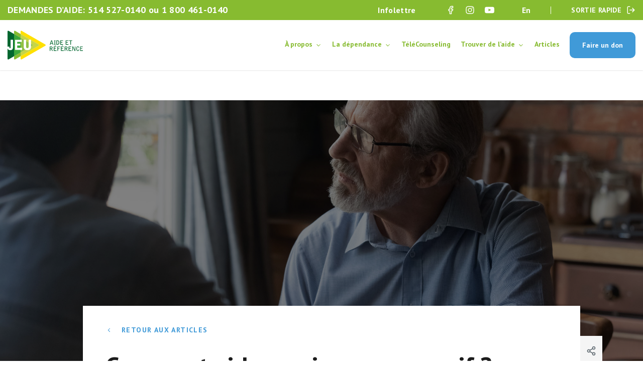

--- FILE ---
content_type: text/html; charset=UTF-8
request_url: https://aidejeu.ca/articles/comment-un-proche-peut-aider-un-joueur-excessif/
body_size: 21766
content:
<!DOCTYPE html>
<!--[if IE 7]>
<html class="ie ie7" lang="fr-FR" prefix="og: https://ogp.me/ns#">
<![endif]-->
<!--[if IE 8]>
<html class="ie ie8" lang="fr-FR" prefix="og: https://ogp.me/ns#">
<![endif]-->
<!--[if !(IE 7) | !(IE 8) ]><!-->
<html id="top" lang="fr-FR" prefix="og: https://ogp.me/ns#">
<head>
	<meta charset="UTF-8" />
	<link rel="dns-prefetch" href="//fonts.googleapis.com/">

	<script>
        window.dataLayer = window.dataLayer || [];
        function gtag() {
            dataLayer.push(arguments);
        }
        gtag("consent", "default", {
            ad_storage: "denied",
            analytics_storage: "granted",
            functionality_storage: "granted",
            personalization_storage: "denied",
            security_storage: "granted",
            wait_for_update: 2000,
        });
        gtag("set", "ads_data_redaction", true);
        gtag("set", "url_passthrough", false);
    </script>


	<title>Comment aider un joueur excessif ? | Jeu : Aide et référence</title>
<link crossorigin data-rocket-preconnect href="https://www.googletagmanager.com" rel="preconnect">
<link crossorigin data-rocket-preconnect href="https://fonts.googleapis.com" rel="preconnect">
<link crossorigin data-rocket-preconnect href="https://cdn-cookieyes.com" rel="preconnect">
<link crossorigin data-rocket-preconnect href="https://wchat.freshchat.com" rel="preconnect">
<link data-rocket-preload as="style" href="https://fonts.googleapis.com/css?family=Open%20Sans%3A400%2C700%2C800%7CPT%20Sans%3A400%2C700&#038;display=swap" rel="preload">
<link href="https://fonts.googleapis.com/css?family=Open%20Sans%3A400%2C700%2C800%7CPT%20Sans%3A400%2C700&#038;display=swap" media="print" onload="this.media=&#039;all&#039;" rel="stylesheet">
<noscript><link rel="stylesheet" href="https://fonts.googleapis.com/css?family=Open%20Sans%3A400%2C700%2C800%7CPT%20Sans%3A400%2C700&#038;display=swap"></noscript><link rel="preload" data-rocket-preload as="image" href="https://aidejeu.ca/wp-content/uploads/2022/02/jar-aider-joueur-excessif.jpg" fetchpriority="high">
	<!-- Google Tag Manager -->
	<script>(function(w,d,s,l,i){w[l]=w[l]||[];w[l].push({'gtm.start':
	new Date().getTime(),event:'gtm.js'});var f=d.getElementsByTagName(s)[0],
	j=d.createElement(s),dl=l!='dataLayer'?'&l='+l:'';j.async=true;j.src=
	' https://www.googletagmanager.com/gtm.js?id='+i+dl;f.parentNode.insertBefore(j,f);
	})(window,document,'script','dataLayer','GTM-NXZ29J3S');</script>
	<!-- End Google Tag Manager -->
	<!-- Start cookieyes banner -->
	<script id="cookieyes" type="text/javascript" src="https://cdn-cookieyes.com/client_data/237a43e87b71fee0837edf77/script.js"></script>
	<!-- End cookieyes banner -->

		<style>img:is([sizes="auto" i], [sizes^="auto," i]) { contain-intrinsic-size: 3000px 1500px }</style>
	<link rel="alternate" hreflang="fr" href="https://aidejeu.ca/articles/comment-un-proche-peut-aider-un-joueur-excessif/" />
<link rel="alternate" hreflang="en" href="https://aidejeu.ca/en/articles/how-to-help-an-excessive-gambler/" />
<link rel="alternate" hreflang="x-default" href="https://aidejeu.ca/articles/comment-un-proche-peut-aider-un-joueur-excessif/" />

		<link rel="profile" href="https://gmpg.org/xfn/11" />
		<meta name="viewport" content="width=device-width, initial-scale=1.0" />
				<link rel="apple-touch-icon" sizes="180x180" href="https://aidejeu.ca/wp-content/themes/aidejeu/images/favicons/apple-touch-icon.png">
		<link rel="icon" type="image/png" href="https://aidejeu.ca/wp-content/themes/aidejeu/images/favicons/favicon-32x32.png" sizes="32x32">
		<link rel="icon" type="image/png" href="https://aidejeu.ca/wp-content/themes/aidejeu/images/favicons/favicon-16x16.png" sizes="16x16">
		<link rel="manifest" href="https://aidejeu.ca/wp-content/themes/aidejeu/images/favicons/site.webmanifest">
		<link rel="mask-icon" href="https://aidejeu.ca/wp-content/themes/aidejeu/images/favicons/safari-pinned-tab.svg" color="#e4022e">
		<meta name="msapplication-TileColor" content="#e4022e">
		<meta name="theme-color" content="#ffffff">
		
<!-- Optimisation des moteurs de recherche par Rank Math - https://rankmath.com/ -->
<meta name="description" content="Vous êtes le conjoint, la conjointe, le parent, l&#039;ami d&#039;une personne qui a une dépendance au jeu de hasard et d&#039;argent et souhaitez l&#039;aider ?"/>
<meta name="robots" content="follow, index, max-snippet:-1, max-video-preview:-1, max-image-preview:large"/>
<link rel="canonical" href="https://aidejeu.ca/articles/comment-un-proche-peut-aider-un-joueur-excessif/" />
<meta property="og:locale" content="fr_FR" />
<meta property="og:type" content="article" />
<meta property="og:title" content="Comment aider un joueur excessif ? | Jeu : Aide et référence" />
<meta property="og:description" content="Vous êtes le conjoint, la conjointe, le parent, l&#039;ami d&#039;une personne qui a une dépendance au jeu de hasard et d&#039;argent et souhaitez l&#039;aider ?" />
<meta property="og:url" content="https://aidejeu.ca/articles/comment-un-proche-peut-aider-un-joueur-excessif/" />
<meta property="og:site_name" content="Jeu : Aide et référence" />
<meta property="article:publisher" content="https://www.facebook.com/jeuaideetreference/" />
<meta property="article:section" content="Entourage" />
<meta property="og:updated_time" content="2024-09-11T13:56:56-04:00" />
<meta property="og:image" content="https://aidejeu.ca/wp-content/uploads/2022/02/jar-aider-joueur-excessif-1024x683.jpg" />
<meta property="og:image:secure_url" content="https://aidejeu.ca/wp-content/uploads/2022/02/jar-aider-joueur-excessif-1024x683.jpg" />
<meta property="og:image:width" content="1024" />
<meta property="og:image:height" content="683" />
<meta property="og:image:alt" content="aider un joueur excessif" />
<meta property="og:image:type" content="image/jpeg" />
<meta property="article:published_time" content="2020-01-15T15:46:50-05:00" />
<meta property="article:modified_time" content="2024-09-11T13:56:56-04:00" />
<meta name="twitter:card" content="summary_large_image" />
<meta name="twitter:title" content="Comment aider un joueur excessif ? | Jeu : Aide et référence" />
<meta name="twitter:description" content="Vous êtes le conjoint, la conjointe, le parent, l&#039;ami d&#039;une personne qui a une dépendance au jeu de hasard et d&#039;argent et souhaitez l&#039;aider ?" />
<meta name="twitter:site" content="@CentreReference" />
<meta name="twitter:creator" content="@CentreReference" />
<meta name="twitter:image" content="https://aidejeu.ca/wp-content/uploads/2022/02/jar-aider-joueur-excessif-1024x683.jpg" />
<script type="application/ld+json" class="rank-math-schema">{"@context":"https://schema.org","@graph":[{"@type":"Organization","@id":"https://aidejeu.ca/#organization","name":"Jeu : aide et r\u00e9f\u00e9rence","url":"https://aidejeu.ca","sameAs":["https://www.facebook.com/jeuaideetreference/","https://twitter.com/CentreReference"],"logo":{"@type":"ImageObject","@id":"https://aidejeu.ca/#logo","url":"https://aidejeu.ca/wp-content/uploads/2020/03/jar-coul-sanstel.png","contentUrl":"https://aidejeu.ca/wp-content/uploads/2020/03/jar-coul-sanstel.png","caption":"Jeu : aide et r\u00e9f\u00e9rence","inLanguage":"fr-FR","width":"797","height":"263"}},{"@type":"WebSite","@id":"https://aidejeu.ca/#website","url":"https://aidejeu.ca","name":"Jeu : aide et r\u00e9f\u00e9rence","publisher":{"@id":"https://aidejeu.ca/#organization"},"inLanguage":"fr-FR"},{"@type":"ImageObject","@id":"https://aidejeu.ca/wp-content/uploads/2022/02/jar-aider-joueur-excessif.jpg","url":"https://aidejeu.ca/wp-content/uploads/2022/02/jar-aider-joueur-excessif.jpg","width":"2016","height":"1344","inLanguage":"fr-FR"},{"@type":"BreadcrumbList","@id":"https://aidejeu.ca/articles/comment-un-proche-peut-aider-un-joueur-excessif/#breadcrumb","itemListElement":[{"@type":"ListItem","position":"1","item":{"@id":"https://aidejeu.ca","name":"Accueil"}},{"@type":"ListItem","position":"2","item":{"@id":"https://aidejeu.ca/articles/comment-un-proche-peut-aider-un-joueur-excessif/","name":"Comment aider un joueur excessif ?"}}]},{"@type":"WebPage","@id":"https://aidejeu.ca/articles/comment-un-proche-peut-aider-un-joueur-excessif/#webpage","url":"https://aidejeu.ca/articles/comment-un-proche-peut-aider-un-joueur-excessif/","name":"Comment aider un joueur excessif ? | Jeu : Aide et r\u00e9f\u00e9rence","datePublished":"2020-01-15T15:46:50-05:00","dateModified":"2024-09-11T13:56:56-04:00","isPartOf":{"@id":"https://aidejeu.ca/#website"},"primaryImageOfPage":{"@id":"https://aidejeu.ca/wp-content/uploads/2022/02/jar-aider-joueur-excessif.jpg"},"inLanguage":"fr-FR","breadcrumb":{"@id":"https://aidejeu.ca/articles/comment-un-proche-peut-aider-un-joueur-excessif/#breadcrumb"}},{"@type":"Person","@id":"https://aidejeu.ca/articles/comment-un-proche-peut-aider-un-joueur-excessif/#author","name":"admin","image":{"@type":"ImageObject","@id":"https://secure.gravatar.com/avatar/b7adf23ab776f1f438a9ba2a552e32e196bd60f734db573a0652ed0fdae12447?s=96&amp;d=mm&amp;r=g","url":"https://secure.gravatar.com/avatar/b7adf23ab776f1f438a9ba2a552e32e196bd60f734db573a0652ed0fdae12447?s=96&amp;d=mm&amp;r=g","caption":"admin","inLanguage":"fr-FR"},"worksFor":{"@id":"https://aidejeu.ca/#organization"}},{"@type":"BlogPosting","headline":"Comment aider un joueur excessif ? | Jeu : Aide et r\u00e9f\u00e9rence","keywords":"aider un joueur excessif","datePublished":"2020-01-15T15:46:50-05:00","dateModified":"2024-09-11T13:56:56-04:00","author":{"@id":"https://aidejeu.ca/articles/comment-un-proche-peut-aider-un-joueur-excessif/#author","name":"admin"},"publisher":{"@id":"https://aidejeu.ca/#organization"},"description":"Vous \u00eates le conjoint, la conjointe, le parent, l&#039;ami d&#039;une personne qui a une d\u00e9pendance au jeu de hasard et d&#039;argent et souhaitez l&#039;aider ?","name":"Comment aider un joueur excessif ? | Jeu : Aide et r\u00e9f\u00e9rence","@id":"https://aidejeu.ca/articles/comment-un-proche-peut-aider-un-joueur-excessif/#richSnippet","isPartOf":{"@id":"https://aidejeu.ca/articles/comment-un-proche-peut-aider-un-joueur-excessif/#webpage"},"image":{"@id":"https://aidejeu.ca/wp-content/uploads/2022/02/jar-aider-joueur-excessif.jpg"},"inLanguage":"fr-FR","mainEntityOfPage":{"@id":"https://aidejeu.ca/articles/comment-un-proche-peut-aider-un-joueur-excessif/#webpage"}}]}</script>
<!-- /Extension Rank Math WordPress SEO -->

<link rel='dns-prefetch' href='//fonts.googleapis.com' />
<link rel='dns-prefetch' href='//www.googletagmanager.com' />
<link href='https://fonts.gstatic.com' crossorigin rel='preconnect' />
<link rel="alternate" type="application/rss+xml" title="Jeu : Aide et référence &raquo; Comment aider un joueur excessif ? Flux des commentaires" href="https://aidejeu.ca/articles/comment-un-proche-peut-aider-un-joueur-excessif/feed/" />
<link rel='stylesheet' id='wp-block-library-css' href='https://aidejeu.ca/wp-includes/css/dist/block-library/style.min.css?ver=6.8.3' type='text/css' media='all' />
<style id='classic-theme-styles-inline-css' type='text/css'>
/*! This file is auto-generated */
.wp-block-button__link{color:#fff;background-color:#32373c;border-radius:9999px;box-shadow:none;text-decoration:none;padding:calc(.667em + 2px) calc(1.333em + 2px);font-size:1.125em}.wp-block-file__button{background:#32373c;color:#fff;text-decoration:none}
</style>
<style id='global-styles-inline-css' type='text/css'>
:root{--wp--preset--aspect-ratio--square: 1;--wp--preset--aspect-ratio--4-3: 4/3;--wp--preset--aspect-ratio--3-4: 3/4;--wp--preset--aspect-ratio--3-2: 3/2;--wp--preset--aspect-ratio--2-3: 2/3;--wp--preset--aspect-ratio--16-9: 16/9;--wp--preset--aspect-ratio--9-16: 9/16;--wp--preset--color--black: #000000;--wp--preset--color--cyan-bluish-gray: #abb8c3;--wp--preset--color--white: #ffffff;--wp--preset--color--pale-pink: #f78da7;--wp--preset--color--vivid-red: #cf2e2e;--wp--preset--color--luminous-vivid-orange: #ff6900;--wp--preset--color--luminous-vivid-amber: #fcb900;--wp--preset--color--light-green-cyan: #7bdcb5;--wp--preset--color--vivid-green-cyan: #00d084;--wp--preset--color--pale-cyan-blue: #8ed1fc;--wp--preset--color--vivid-cyan-blue: #0693e3;--wp--preset--color--vivid-purple: #9b51e0;--wp--preset--gradient--vivid-cyan-blue-to-vivid-purple: linear-gradient(135deg,rgba(6,147,227,1) 0%,rgb(155,81,224) 100%);--wp--preset--gradient--light-green-cyan-to-vivid-green-cyan: linear-gradient(135deg,rgb(122,220,180) 0%,rgb(0,208,130) 100%);--wp--preset--gradient--luminous-vivid-amber-to-luminous-vivid-orange: linear-gradient(135deg,rgba(252,185,0,1) 0%,rgba(255,105,0,1) 100%);--wp--preset--gradient--luminous-vivid-orange-to-vivid-red: linear-gradient(135deg,rgba(255,105,0,1) 0%,rgb(207,46,46) 100%);--wp--preset--gradient--very-light-gray-to-cyan-bluish-gray: linear-gradient(135deg,rgb(238,238,238) 0%,rgb(169,184,195) 100%);--wp--preset--gradient--cool-to-warm-spectrum: linear-gradient(135deg,rgb(74,234,220) 0%,rgb(151,120,209) 20%,rgb(207,42,186) 40%,rgb(238,44,130) 60%,rgb(251,105,98) 80%,rgb(254,248,76) 100%);--wp--preset--gradient--blush-light-purple: linear-gradient(135deg,rgb(255,206,236) 0%,rgb(152,150,240) 100%);--wp--preset--gradient--blush-bordeaux: linear-gradient(135deg,rgb(254,205,165) 0%,rgb(254,45,45) 50%,rgb(107,0,62) 100%);--wp--preset--gradient--luminous-dusk: linear-gradient(135deg,rgb(255,203,112) 0%,rgb(199,81,192) 50%,rgb(65,88,208) 100%);--wp--preset--gradient--pale-ocean: linear-gradient(135deg,rgb(255,245,203) 0%,rgb(182,227,212) 50%,rgb(51,167,181) 100%);--wp--preset--gradient--electric-grass: linear-gradient(135deg,rgb(202,248,128) 0%,rgb(113,206,126) 100%);--wp--preset--gradient--midnight: linear-gradient(135deg,rgb(2,3,129) 0%,rgb(40,116,252) 100%);--wp--preset--font-size--small: 13px;--wp--preset--font-size--medium: 20px;--wp--preset--font-size--large: 36px;--wp--preset--font-size--x-large: 42px;--wp--preset--spacing--20: 0.44rem;--wp--preset--spacing--30: 0.67rem;--wp--preset--spacing--40: 1rem;--wp--preset--spacing--50: 1.5rem;--wp--preset--spacing--60: 2.25rem;--wp--preset--spacing--70: 3.38rem;--wp--preset--spacing--80: 5.06rem;--wp--preset--shadow--natural: 6px 6px 9px rgba(0, 0, 0, 0.2);--wp--preset--shadow--deep: 12px 12px 50px rgba(0, 0, 0, 0.4);--wp--preset--shadow--sharp: 6px 6px 0px rgba(0, 0, 0, 0.2);--wp--preset--shadow--outlined: 6px 6px 0px -3px rgba(255, 255, 255, 1), 6px 6px rgba(0, 0, 0, 1);--wp--preset--shadow--crisp: 6px 6px 0px rgba(0, 0, 0, 1);}:where(.is-layout-flex){gap: 0.5em;}:where(.is-layout-grid){gap: 0.5em;}body .is-layout-flex{display: flex;}.is-layout-flex{flex-wrap: wrap;align-items: center;}.is-layout-flex > :is(*, div){margin: 0;}body .is-layout-grid{display: grid;}.is-layout-grid > :is(*, div){margin: 0;}:where(.wp-block-columns.is-layout-flex){gap: 2em;}:where(.wp-block-columns.is-layout-grid){gap: 2em;}:where(.wp-block-post-template.is-layout-flex){gap: 1.25em;}:where(.wp-block-post-template.is-layout-grid){gap: 1.25em;}.has-black-color{color: var(--wp--preset--color--black) !important;}.has-cyan-bluish-gray-color{color: var(--wp--preset--color--cyan-bluish-gray) !important;}.has-white-color{color: var(--wp--preset--color--white) !important;}.has-pale-pink-color{color: var(--wp--preset--color--pale-pink) !important;}.has-vivid-red-color{color: var(--wp--preset--color--vivid-red) !important;}.has-luminous-vivid-orange-color{color: var(--wp--preset--color--luminous-vivid-orange) !important;}.has-luminous-vivid-amber-color{color: var(--wp--preset--color--luminous-vivid-amber) !important;}.has-light-green-cyan-color{color: var(--wp--preset--color--light-green-cyan) !important;}.has-vivid-green-cyan-color{color: var(--wp--preset--color--vivid-green-cyan) !important;}.has-pale-cyan-blue-color{color: var(--wp--preset--color--pale-cyan-blue) !important;}.has-vivid-cyan-blue-color{color: var(--wp--preset--color--vivid-cyan-blue) !important;}.has-vivid-purple-color{color: var(--wp--preset--color--vivid-purple) !important;}.has-black-background-color{background-color: var(--wp--preset--color--black) !important;}.has-cyan-bluish-gray-background-color{background-color: var(--wp--preset--color--cyan-bluish-gray) !important;}.has-white-background-color{background-color: var(--wp--preset--color--white) !important;}.has-pale-pink-background-color{background-color: var(--wp--preset--color--pale-pink) !important;}.has-vivid-red-background-color{background-color: var(--wp--preset--color--vivid-red) !important;}.has-luminous-vivid-orange-background-color{background-color: var(--wp--preset--color--luminous-vivid-orange) !important;}.has-luminous-vivid-amber-background-color{background-color: var(--wp--preset--color--luminous-vivid-amber) !important;}.has-light-green-cyan-background-color{background-color: var(--wp--preset--color--light-green-cyan) !important;}.has-vivid-green-cyan-background-color{background-color: var(--wp--preset--color--vivid-green-cyan) !important;}.has-pale-cyan-blue-background-color{background-color: var(--wp--preset--color--pale-cyan-blue) !important;}.has-vivid-cyan-blue-background-color{background-color: var(--wp--preset--color--vivid-cyan-blue) !important;}.has-vivid-purple-background-color{background-color: var(--wp--preset--color--vivid-purple) !important;}.has-black-border-color{border-color: var(--wp--preset--color--black) !important;}.has-cyan-bluish-gray-border-color{border-color: var(--wp--preset--color--cyan-bluish-gray) !important;}.has-white-border-color{border-color: var(--wp--preset--color--white) !important;}.has-pale-pink-border-color{border-color: var(--wp--preset--color--pale-pink) !important;}.has-vivid-red-border-color{border-color: var(--wp--preset--color--vivid-red) !important;}.has-luminous-vivid-orange-border-color{border-color: var(--wp--preset--color--luminous-vivid-orange) !important;}.has-luminous-vivid-amber-border-color{border-color: var(--wp--preset--color--luminous-vivid-amber) !important;}.has-light-green-cyan-border-color{border-color: var(--wp--preset--color--light-green-cyan) !important;}.has-vivid-green-cyan-border-color{border-color: var(--wp--preset--color--vivid-green-cyan) !important;}.has-pale-cyan-blue-border-color{border-color: var(--wp--preset--color--pale-cyan-blue) !important;}.has-vivid-cyan-blue-border-color{border-color: var(--wp--preset--color--vivid-cyan-blue) !important;}.has-vivid-purple-border-color{border-color: var(--wp--preset--color--vivid-purple) !important;}.has-vivid-cyan-blue-to-vivid-purple-gradient-background{background: var(--wp--preset--gradient--vivid-cyan-blue-to-vivid-purple) !important;}.has-light-green-cyan-to-vivid-green-cyan-gradient-background{background: var(--wp--preset--gradient--light-green-cyan-to-vivid-green-cyan) !important;}.has-luminous-vivid-amber-to-luminous-vivid-orange-gradient-background{background: var(--wp--preset--gradient--luminous-vivid-amber-to-luminous-vivid-orange) !important;}.has-luminous-vivid-orange-to-vivid-red-gradient-background{background: var(--wp--preset--gradient--luminous-vivid-orange-to-vivid-red) !important;}.has-very-light-gray-to-cyan-bluish-gray-gradient-background{background: var(--wp--preset--gradient--very-light-gray-to-cyan-bluish-gray) !important;}.has-cool-to-warm-spectrum-gradient-background{background: var(--wp--preset--gradient--cool-to-warm-spectrum) !important;}.has-blush-light-purple-gradient-background{background: var(--wp--preset--gradient--blush-light-purple) !important;}.has-blush-bordeaux-gradient-background{background: var(--wp--preset--gradient--blush-bordeaux) !important;}.has-luminous-dusk-gradient-background{background: var(--wp--preset--gradient--luminous-dusk) !important;}.has-pale-ocean-gradient-background{background: var(--wp--preset--gradient--pale-ocean) !important;}.has-electric-grass-gradient-background{background: var(--wp--preset--gradient--electric-grass) !important;}.has-midnight-gradient-background{background: var(--wp--preset--gradient--midnight) !important;}.has-small-font-size{font-size: var(--wp--preset--font-size--small) !important;}.has-medium-font-size{font-size: var(--wp--preset--font-size--medium) !important;}.has-large-font-size{font-size: var(--wp--preset--font-size--large) !important;}.has-x-large-font-size{font-size: var(--wp--preset--font-size--x-large) !important;}
:where(.wp-block-post-template.is-layout-flex){gap: 1.25em;}:where(.wp-block-post-template.is-layout-grid){gap: 1.25em;}
:where(.wp-block-columns.is-layout-flex){gap: 2em;}:where(.wp-block-columns.is-layout-grid){gap: 2em;}
:root :where(.wp-block-pullquote){font-size: 1.5em;line-height: 1.6;}
</style>
<link data-minify="1" rel='stylesheet' id='popup-css-css' href='https://aidejeu.ca/wp-content/cache/min/1/wp-content/plugins/par-popup/assets/css/popup.css?ver=1756408728' type='text/css' media='all' />

<link data-minify="1" rel='stylesheet' id='lightgallery-css' href='https://aidejeu.ca/wp-content/cache/min/1/wp-content/themes/aidejeu/css/vendors/lightgallery/lightgallery.min.css?ver=1756408728' type='text/css' media='all' />
<link data-minify="1" rel='stylesheet' id='main-css-css' href='https://aidejeu.ca/wp-content/cache/min/1/wp-content/themes/aidejeu/css/style.css?ver=1756408728' type='text/css' media='all' />
<script type="text/javascript" src="https://aidejeu.ca/wp-includes/js/jquery/jquery.min.js?ver=3.7.1" id="jquery-core-js"></script>
<link rel="https://api.w.org/" href="https://aidejeu.ca/wp-json/" /><link rel="alternate" title="JSON" type="application/json" href="https://aidejeu.ca/wp-json/wp/v2/posts/367" /><link rel="EditURI" type="application/rsd+xml" title="RSD" href="https://aidejeu.ca/xmlrpc.php?rsd" />
<meta name="generator" content="WordPress 6.8.3" />
<link rel='shortlink' href='https://aidejeu.ca/?p=367' />
<link rel="alternate" title="oEmbed (JSON)" type="application/json+oembed" href="https://aidejeu.ca/wp-json/oembed/1.0/embed?url=https%3A%2F%2Faidejeu.ca%2Farticles%2Fcomment-un-proche-peut-aider-un-joueur-excessif%2F" />
<link rel="alternate" title="oEmbed (XML)" type="text/xml+oembed" href="https://aidejeu.ca/wp-json/oembed/1.0/embed?url=https%3A%2F%2Faidejeu.ca%2Farticles%2Fcomment-un-proche-peut-aider-un-joueur-excessif%2F&#038;format=xml" />
<meta name="generator" content="Site Kit by Google 1.160.1" /><meta name="generator" content="WPML ver:4.8.0 stt:1,4;" />

		<style type="text/css">
			#wpadminbar {
				background: ;
			}
			#wp-admin-bar-par_dev .ab-item {
				font-size: 1em;
				font-weight: bold;
			}
		</style>

		<style type="text/css">.recentcomments a{display:inline !important;padding:0 !important;margin:0 !important;}</style><meta name="generator" content="WP Rocket 3.19.4" data-wpr-features="wpr_minify_js wpr_preconnect_external_domains wpr_oci wpr_minify_css wpr_preload_links wpr_desktop" /></head>

<body class="wp-singular post-template-default single single-post postid-367 single-format-standard wp-theme-aidejeu ">
	<!-- Google Tag Manager (noscript) -->
	<noscript><iframe src=" https://www.googletagmanager.com/ns.html?id=GTM-NXZ29J3S"
	height="0" width="0" style="display:none;visibility:hidden"></iframe></noscript>
	<!-- End Google Tag Manager (noscript) -->

    
    
	<div class="page-wrapper">

        <header class="header">
        	<div class="header__top">
                <div class="container d--flex">
					<div class="menu--info d--flex">
						<span>Demandes d&rsquo;aide: </span>&nbsp;
													<a href="tel:514 527-0140">

                                514 527-0140                            </a>
												&nbsp;
													<span class="lowercase"> ou</span>&nbsp;
																			<a href="tel:1 800 461-0140">
                                1 800 461-0140                            </a>
						
					</div>
					<div class="top__links">

													<a href="https://aidejeu.ca/infolettre/" class="newsletter" target="">
								Infolettre							</a>
						
													<div class="socials d--flex">
																	<a
										href="https://www.facebook.com/jeuaideetreference/ "
										target="_blank"
										title="Facebook"
										data-tracker
									>
										<svg class="fa fa-facebook"><use xlink:href="#fa-facebook"></use></svg>
									</a>
																	<a
										href="https://www.instagram.com/jeuaideetreference/ "
										target="_blank"
										title="Instagram"
										data-tracker
									>
										<svg class="fa fa-instagram"><use xlink:href="#fa-instagram"></use></svg>
									</a>
																	<a
										href="https://www.youtube.com/channel/UCVrWTvzMaVcq1zguO59Io2Q"
										target="_blank"
										title="YouTube"
										data-tracker
									>
										<svg class="fa fa-youtube-play"><use xlink:href="#fa-youtube-play"></use></svg>
									</a>
															</div>
						
						<a href="https://aidejeu.ca/en/articles/how-to-help-an-excessive-gambler/" class="lang__switcher">EN</a>					</div>

					<div class="sep"></div>
					<div class="quick__exit">
						<a href="https://www.google.com/">
							Sortie rapide							<svg class="fa fa-log-out"><use xlink:href="#fa-log-out"></use></svg>
						</a>
					</div>

                </div>
            </div>
			<div class="container">
                <div class="header__in">
                    <a class="logo" href="https://aidejeu.ca">
						                            <img src="https://aidejeu.ca/wp-content/themes/aidejeu/images/logo-fr.svg" alt="Jeu : Aide et référence" />
                        					</a>
                    <nav class="main-nav-wrap"><ul id="menu-menu" class="menu"><li id="menu-item-1272" class="menu-item menu-item-type-post_type menu-item-object-page menu-item-has-children menu-item-1272"><a href="https://aidejeu.ca/a-propos/qui-sommes-nous/">À propos</a>
<ul class="sub-menu">
	<li id="menu-item-1261" class="menu-item menu-item-type-post_type menu-item-object-page menu-item-1261"><a href="https://aidejeu.ca/a-propos/qui-sommes-nous/">Qui sommes-nous?</a></li>
	<li id="menu-item-3206" class="menu-item menu-item-type-post_type menu-item-object-page menu-item-3206"><a href="https://aidejeu.ca/a-propos/partenaires-et-donateurs/">Partenaires et donateurs</a></li>
	<li id="menu-item-1944" class="menu-item menu-item-type-post_type menu-item-object-page menu-item-1944"><a href="https://aidejeu.ca/a-propos/nous-joindre/">Nous joindre</a></li>
	<li id="menu-item-118" class="menu-item menu-item-type-post_type menu-item-object-page menu-item-118"><a href="https://aidejeu.ca/a-propos/rapports-annuels/">Nouvelles et rapports annuels</a></li>
	<li id="menu-item-1231" class="menu-item menu-item-type-post_type menu-item-object-page menu-item-1231"><a href="https://aidejeu.ca/a-propos/offres-demploi/">Offres d’emploi</a></li>
	<li id="menu-item-117" class="menu-item menu-item-type-post_type menu-item-object-page menu-item-117"><a href="https://aidejeu.ca/a-propos/materiel-promotionnel/">Matériel promotionnel</a></li>
	<li id="menu-item-2211" class="menu-item menu-item-type-post_type menu-item-object-page menu-item-2211"><a href="https://aidejeu.ca/evenement/">Événement</a></li>
</ul>
</li>
<li id="menu-item-1270" class="menu-item menu-item-type-post_type menu-item-object-post menu-item-has-children menu-item-1270"><a href="https://aidejeu.ca/articles/que-sont-les-jeux-de-hasard-et-d-argent/">La dépendance</a>
<ul class="sub-menu">
	<li id="menu-item-1267" class="menu-item menu-item-type-post_type menu-item-object-post menu-item-1267"><a href="https://aidejeu.ca/articles/que-sont-les-jeux-de-hasard-et-d-argent/">Que sont les jeux de hasard et d’argent?</a></li>
	<li id="menu-item-1268" class="menu-item menu-item-type-post_type menu-item-object-post menu-item-1268"><a href="https://aidejeu.ca/articles/pourquoi-devient-on-dependant-au-jeu/">Comprendre la dépendance au jeu</a></li>
	<li id="menu-item-123" class="menu-item menu-item-type-post_type menu-item-object-page menu-item-123"><a href="https://aidejeu.ca/comprendre-le-jeu-excessif/questionnaire-dauto-evaluation/">Questionnaire d’auto-évaluation</a></li>
	<li id="menu-item-1502" class="menu-item menu-item-type-post_type menu-item-object-post menu-item-1502"><a href="https://aidejeu.ca/articles/quest-ce-que-la-cyberdependance/">Qu’est-ce que la cyberdépendance ?</a></li>
	<li id="menu-item-2787" class="menu-item menu-item-type-taxonomy menu-item-object-category current-post-ancestor current-menu-parent current-post-parent menu-item-2787"><a href="https://aidejeu.ca/categorie/entourage/">Vivre avec un proche dépendant</a></li>
	<li id="menu-item-2839" class="menu-item menu-item-type-post_type menu-item-object-page menu-item-2839"><a href="https://aidejeu.ca/contenus/">Tous nos contenus</a></li>
</ul>
</li>
<li id="menu-item-1266" class="menu-item menu-item-type-post_type menu-item-object-page menu-item-1266"><a href="https://aidejeu.ca/telecounseling/">TéléCounseling</a></li>
<li id="menu-item-1263" class="menu-item menu-item-type-post_type menu-item-object-page menu-item-has-children menu-item-1263"><a href="https://aidejeu.ca/obtenir-de-laide/">Trouver de l’aide</a>
<ul class="sub-menu">
	<li id="menu-item-1265" class="menu-item menu-item-type-post_type menu-item-object-page menu-item-1265"><a href="https://aidejeu.ca/obtenir-de-laide/ressources-dependance-jeu-quebec/">Liste et carte des Centre de réadaptation en dépendance (CRD) du Québec</a></li>
	<li id="menu-item-2103" class="menu-item menu-item-type-post_type menu-item-object-page menu-item-2103"><a href="https://aidejeu.ca/obtenir-de-laide/dependance-risque-suicidaire-soutien-proches/">Service de soutien à l&rsquo;entourage</a></li>
	<li id="menu-item-1547" class="menu-item menu-item-type-post_type menu-item-object-page menu-item-1547"><a href="https://aidejeu.ca/obtenir-de-laide/participer-a-une-etude/">Participer à une étude</a></li>
	<li id="menu-item-1700" class="menu-item menu-item-type-post_type menu-item-object-page menu-item-1700"><a href="https://aidejeu.ca/obtenir-de-laide/temoignages/">Témoignages</a></li>
</ul>
</li>
<li id="menu-item-1271" class="menu-item menu-item-type-post_type menu-item-object-page current_page_parent menu-item-1271"><a href="https://aidejeu.ca/articles/">Articles</a></li>
<li id="menu-item-1959" class="button menu-item menu-item-type-post_type menu-item-object-page menu-item-1959"><a href="https://aidejeu.ca/don/">Faire un don</a></li>
</ul></nav>
                    <div class="mobile-nav-wrap">
    <div class="top-mobile">
		<div><a href="https://aidejeu.ca/en/articles/how-to-help-an-excessive-gambler/" class="lang__switcher">EN</a></div>        <button class="hamburger  mobile-nav-toggle menu-toggle" type="button" data-toggle="menu">
    		<span class="hamburger-box">
    			<span class="hamburger-inner"></span>
    		</span>
    	</button>
    </div>
    <div class="mobile-menu" data-listener="menu">
                <ul class="top-m">
            <li><a href="https://aidejeu.ca">Accueil</a></li>
            <li class="menu-item menu-item-type-post_type menu-item-object-page menu-item-has-children menu-item-1272"><a href="https://aidejeu.ca/a-propos/qui-sommes-nous/">À propos</a>
<ul class="sub-menu">
	<li class="menu-item menu-item-type-post_type menu-item-object-page menu-item-1261"><a href="https://aidejeu.ca/a-propos/qui-sommes-nous/">Qui sommes-nous?</a></li>
	<li class="menu-item menu-item-type-post_type menu-item-object-page menu-item-3206"><a href="https://aidejeu.ca/a-propos/partenaires-et-donateurs/">Partenaires et donateurs</a></li>
	<li class="menu-item menu-item-type-post_type menu-item-object-page menu-item-1944"><a href="https://aidejeu.ca/a-propos/nous-joindre/">Nous joindre</a></li>
	<li class="menu-item menu-item-type-post_type menu-item-object-page menu-item-118"><a href="https://aidejeu.ca/a-propos/rapports-annuels/">Nouvelles et rapports annuels</a></li>
	<li class="menu-item menu-item-type-post_type menu-item-object-page menu-item-1231"><a href="https://aidejeu.ca/a-propos/offres-demploi/">Offres d’emploi</a></li>
	<li class="menu-item menu-item-type-post_type menu-item-object-page menu-item-117"><a href="https://aidejeu.ca/a-propos/materiel-promotionnel/">Matériel promotionnel</a></li>
	<li class="menu-item menu-item-type-post_type menu-item-object-page menu-item-2211"><a href="https://aidejeu.ca/evenement/">Événement</a></li>
</ul>
</li>
<li class="menu-item menu-item-type-post_type menu-item-object-post menu-item-has-children menu-item-1270"><a href="https://aidejeu.ca/articles/que-sont-les-jeux-de-hasard-et-d-argent/">La dépendance</a>
<ul class="sub-menu">
	<li class="menu-item menu-item-type-post_type menu-item-object-post menu-item-1267"><a href="https://aidejeu.ca/articles/que-sont-les-jeux-de-hasard-et-d-argent/">Que sont les jeux de hasard et d’argent?</a></li>
	<li class="menu-item menu-item-type-post_type menu-item-object-post menu-item-1268"><a href="https://aidejeu.ca/articles/pourquoi-devient-on-dependant-au-jeu/">Comprendre la dépendance au jeu</a></li>
	<li class="menu-item menu-item-type-post_type menu-item-object-page menu-item-123"><a href="https://aidejeu.ca/comprendre-le-jeu-excessif/questionnaire-dauto-evaluation/">Questionnaire d’auto-évaluation</a></li>
	<li class="menu-item menu-item-type-post_type menu-item-object-post menu-item-1502"><a href="https://aidejeu.ca/articles/quest-ce-que-la-cyberdependance/">Qu’est-ce que la cyberdépendance ?</a></li>
	<li class="menu-item menu-item-type-taxonomy menu-item-object-category current-post-ancestor current-menu-parent current-post-parent menu-item-2787"><a href="https://aidejeu.ca/categorie/entourage/">Vivre avec un proche dépendant</a></li>
	<li class="menu-item menu-item-type-post_type menu-item-object-page menu-item-2839"><a href="https://aidejeu.ca/contenus/">Tous nos contenus</a></li>
</ul>
</li>
<li class="menu-item menu-item-type-post_type menu-item-object-page menu-item-1266"><a href="https://aidejeu.ca/telecounseling/">TéléCounseling</a></li>
<li class="menu-item menu-item-type-post_type menu-item-object-page menu-item-has-children menu-item-1263"><a href="https://aidejeu.ca/obtenir-de-laide/">Trouver de l’aide</a>
<ul class="sub-menu">
	<li class="menu-item menu-item-type-post_type menu-item-object-page menu-item-1265"><a href="https://aidejeu.ca/obtenir-de-laide/ressources-dependance-jeu-quebec/">Liste et carte des Centre de réadaptation en dépendance (CRD) du Québec</a></li>
	<li class="menu-item menu-item-type-post_type menu-item-object-page menu-item-2103"><a href="https://aidejeu.ca/obtenir-de-laide/dependance-risque-suicidaire-soutien-proches/">Service de soutien à l&rsquo;entourage</a></li>
	<li class="menu-item menu-item-type-post_type menu-item-object-page menu-item-1547"><a href="https://aidejeu.ca/obtenir-de-laide/participer-a-une-etude/">Participer à une étude</a></li>
	<li class="menu-item menu-item-type-post_type menu-item-object-page menu-item-1700"><a href="https://aidejeu.ca/obtenir-de-laide/temoignages/">Témoignages</a></li>
</ul>
</li>
<li class="menu-item menu-item-type-post_type menu-item-object-page current_page_parent menu-item-1271"><a href="https://aidejeu.ca/articles/">Articles</a></li>
<li class="button menu-item menu-item-type-post_type menu-item-object-page menu-item-1959"><a href="https://aidejeu.ca/don/">Faire un don</a></li>

							<li class="newsletter__link">
					<a href="https://aidejeu.ca/infolettre/" class="" target="">
						Infolettre					</a>
				</li>
			
							<li class="socials d--flex">
											<a
							href="https://www.facebook.com/jeuaideetreference/ "
							target="_blank"
							title="Facebook"
							data-tracker
						>
							<svg class="fa fa-facebook"><use xlink:href="#fa-facebook"></use></svg>
						</a>
											<a
							href="https://www.instagram.com/jeuaideetreference/ "
							target="_blank"
							title="Instagram"
							data-tracker
						>
							<svg class="fa fa-instagram"><use xlink:href="#fa-instagram"></use></svg>
						</a>
											<a
							href="https://www.youtube.com/channel/UCVrWTvzMaVcq1zguO59Io2Q"
							target="_blank"
							title="YouTube"
							data-tracker
						>
							<svg class="fa fa-youtube-play"><use xlink:href="#fa-youtube-play"></use></svg>
						</a>
									</li>
			
			<li class="quick__exit">
				<a href="https://www.google.com/">
					Sortie rapide					<svg class="fa fa-log-out"><use xlink:href="#fa-log-out"></use></svg>
				</a>
			</li>
        </ul>
    </div>
</div>
                </div>
			</div>
		</header>

		<div class="main">
<section class="page__header type--offset">


            <div class="overlay"></div>
        <div class="header__bg lazyload" data-bgset="https://aidejeu.ca/wp-content/uploads/2022/02/jar-aider-joueur-excessif.jpg 2016w, https://aidejeu.ca/wp-content/uploads/2022/02/jar-aider-joueur-excessif-300x200.jpg 300w, https://aidejeu.ca/wp-content/uploads/2022/02/jar-aider-joueur-excessif-1024x683.jpg 1024w, https://aidejeu.ca/wp-content/uploads/2022/02/jar-aider-joueur-excessif-768x512.jpg 768w, https://aidejeu.ca/wp-content/uploads/2022/02/jar-aider-joueur-excessif-1536x1024.jpg 1536w" data-sizes="(max-width: 2016px) 100vw, 2016px" data-ie="https://aidejeu.ca/wp-content/uploads/2022/02/jar-aider-joueur-excessif.jpg" ></div>
    

	
    <div class="header__title">
		<h1>Comment un proche peut-il aider un joueur excessif ?</h1>
		
			</div>
	
</section>

	
		<section class="content">
		<div class="cat__side">
							<div class="cat__icon">
					<div class="cat__icon--img ratio--100" style="background-image:url('https://aidejeu.ca/wp-content/uploads/2020/01/icon-svg-entourage.svg');"></div>
				</div>
						<div class="metas">
				<div class="loop-date">15 janvier 2020</div>
				<div class="cat-name"><a href="https://aidejeu.ca/categorie/entourage/" rel="category tag">Entourage</a></div>
							</div>
		</div>
		<div class="container page-layouts">
			<div class="block__share">
				<div class="icon icon--share"><svg class="fa fa-share ?>"><use xlink:href="#fa-share"></use></svg></div>
				<div data-socials></div>
			</div>
							

			<div class="in">
				<div class="metas__post">
							
					<a href="https://aidejeu.ca/articles/" class="button-link link--blue"><svg class="fa fa-angle-left ?>"><use xlink:href="#fa-angle-left"></use></svg> Retour aux articles</a>
				</div>
				<h1>Comment aider un joueur excessif ?</h1>
			</div>
			
	<div  class="twocols_block custom--spacing par__flex cols-nb-1" >
				<div class="in">
			<div class="flex__grid cols--1 y--starts x--start">
				
					
						<div class="grid__item item--text">
							<div class="text">
								<div class="in__text" >
									<p>Si vous êtes le conjoint ou la conjointe, le parent ou l’ami d’une personne qui a développé une dépendance aux jeux de hasard et d’argent, il est parfaitement naturel de vouloir l’aider. Un conjoint voudra préserver sa relation amoureuse et protéger les avoirs familiaux. Un parent voudra éviter à son enfant, même adulte, des problèmes financiers et sociaux liés à une dépendance aux jeux de hasard et d’argent. Un ami verra sa relation menacée et sera tenté d’intervenir auprès du joueur ou de la joueuse. Toutes ces réactions sont profondément humaines et témoignent du lien existant entre vous et la personne qui joue de manière excessive.</p>

																	</div>
							</div>
						</div>

												</div>
		</div>
	</div>

	<div  class="twocols_block custom--spacing par__flex cols-nb-1" >
				<div class="in">
			<div class="flex__grid cols--1 y--starts x--start">
				
					
						<div class="grid__item item--text">
							<div class="text">
								<div class="in__text" >
									<p><iframe title="Le jeu peut devenir une dépendance : de l&#039;aide existe avec le service Jeu : aide et référence" width="500" height="281" src="https://www.youtube.com/embed/FHHTwBxWUVs?feature=oembed" frameborder="0" allow="accelerometer; autoplay; clipboard-write; encrypted-media; gyroscope; picture-in-picture; web-share" referrerpolicy="strict-origin-when-cross-origin" allowfullscreen></iframe></p>

																	</div>
							</div>
						</div>

												</div>
		</div>
	</div>

	<div  class="twocols_block custom--spacing par__flex cols-nb-1" >
				<div class="in">
			<div class="flex__grid cols--1 y--starts x--start">
				
					
						<div class="grid__item item--text">
							<div class="text">
								<div class="in__text" >
									<h2>Comment reconnaître une<br />
dépendance aux jeux de hasard et d’argent ?</h2>
<p>Vous avez des doutes sur les comportements de jeu d’un proche ? Certains signaux peuvent vous aider à déceler des attitudes témoignant d’un problème de jeu excessif. Consultez notre article sur les <a href="https://aidejeu.ca/articles/9-indices-de-dependance-au-jeu/">9 indices du jeu excessif</a>, pour vous aider à reconnaître ces comportements.</p>
<p>Mais, il serait important, avant d’aborder le sujet avec le joueur, de vous renseigner sur la façon dont un problème de jeu se manifeste et sur les étapes nécessaires pour s&rsquo;en sortir. Si vous ou des membres de votre famille voulez aborder le sujet avec le joueur, il est essentiel d’être bien préparé et d’avoir du soutien. Voici quelques stratégies que vous pourrez utiliser dans vos démarches, mais n’hésitez pas à obtenir de l’aide auprès d’un intervenant spécialisé de <a href="https://aidejeu.ca/nous-joindre/">Jeu : aide et référence</a> ou du <a href="https://aidejeu.ca/obtenir-de-laide/ressources-dependance-jeu-quebec/">Centre de réadaptation en dépendance de votre région.</a></p>

																	</div>
							</div>
						</div>

												</div>
		</div>
	</div>

	<div  class="twocols_block with--bgcolor with--bgcolor custom--spacing par__flex cols-nb-1" style='background-color:#f5f5f5;'>
				<div class="in">
			<div class="flex__grid cols--1 y--starts x--start">
				
					
						<div class="grid__item item--text">
							<div class="text">
								<div class="in__text" >
									<h2>Le désir de diminuer ou de cesser<br />
de jouer doit venir du joueur</h2>
<p>Déceler la dépendance aux jeux de hasard et d’argent chez votre proche est une chose. Savoir s’il reconnaît cette dépendance chez lui ou s’il est motivé à apporter des changements dans sa vie en est une autre.</p>
<p>Les personnes qui ont une dépendance aux jeux de hasard et d’argent ne sont pas toutes au même stade de reconnaissance de la problématique et donc de motivation au changement. Si vous souhaitez aider un proche à entreprendre une démarche pour soigner sa dépendance, il vous faudra adapter votre intervention en fonction de l’étape où il se trouve. Les psychologues Prochaska et DiClemente ont identifié six stades dans une trajectoire de changement, que l’on pourrait résumer ainsi :</p>
<ol>
<li><strong>Non-reconnaissance du problème</strong>: votre proche joueur ne considère pas avoir un problème avec les jeux de hasard et d’argent.</li>
<li><strong>Ambivalence</strong>: il admet certaines inquiétudes quant à ses habitudes de jeu, mais se rassure tout aussi vite.</li>
<li><strong>Préparation à l’action</strong>: à cette étape, votre proche joueur admet le problème et accepte l’idée de modifier ses comportements de jeu.</li>
<li><strong>Action</strong>: il accepte d’entreprendre une démarche ou de se faire aider pour modifier ses comportements de jeu et commence réellement à les changer.</li>
<li><strong>Maintien des comportements sains</strong>: c’est la période de consolidation des acquis, et de l’apprentissage de nouveaux comportements : pendant plusieurs mois, votre proche résiste aux tentations de retour aux comportements problématiques de jeu.</li>
<li><strong>Liberté retrouvée</strong>: les tentations d’un retour aux anciens comportements de jeu sont loin derrière votre proche. Il se sent bien dans sa nouvelle vie.</li>
</ol>
<h3>L’écart ou la rechute</h3>
<p><strong> </strong>L’écart peut survenir à tout moment dans ce processus qui n’est pas nécessairement linéaire. Il s’agit d’un retour ponctuel et de très courte durée au jeu et ne signifie pas nécessairement que l’on a affaire à une rechute, c’est-à-dire à un retour aux anciennes habitudes, et ce, sur une plus longue durée. L’écart fait <a href="https://aidejeu.ca/articles/jeu-excessif-prevenir-la-rechute/">partie du processus normal de changement</a> et peut être une étape vers l’atteinte de la réussite, pourvu que votre proche joueur entreprenne une réflexion et détermine ce qu’il peut et veut faire pour l’éviter dans le futur.</p>

																	</div>
							</div>
						</div>

												</div>
		</div>
	</div>

	<div  class="twocols_block custom--spacing par__flex cols-nb-1" >
				<div class="in">
			<div class="flex__grid cols--1 y--starts x--start">
				
					
						<div class="grid__item item--text">
							<div class="text">
								<div class="in__text" >
									<h2>Comment agir avec un joueur excessif ?</h2>
<p>Cette personne qui vous est chère n’est peut-être pas prête à vous parler de ses problèmes ou même à admettre sa dépendance aux jeux de hasard et d’argent. Dans ce cas, la motivation au changement est sans doute très faible ou nulle. On peut penser qu’elle en est à l’étape de non-reconnaissance du problème dans le cursus du processus de changement des comportements. Dans ce contexte, tenter de l’obliger à regarder ses comportements en face au niveau des jeux de hasard et d’argent n’aura sans doute pas l’effet escompté. Il est donc essentiel de prendre en compte le niveau de motivation à changer de cette personne avant de faire une intervention.</p>
<h3>Éviter de mettre de la pression</h3>
<p>Lorsque votre proche joueur se trouve à l’un ou l’autre des deux premiers stades de motivation au changement (non-reconnaissance et ambivalence), il importe de ne pas tenter de le forcer à admettre le problème, de ne pas le blâmer, de ne pas l’accuser. Cependant, votre rôle durant ces étapes demeure essentiel. Vous subissez probablement certaines conséquences négatives liées aux comportements du joueur : il peut s’agir de mensonges, de dettes contractées, de manquement à sa parole, de rendez-vous manqués, etc. Sans même avoir à parler de jeux de hasard et d’argent, vous pouvez lui exprimer votre déception devant un mensonge, votre inquiétude face à des dettes, votre colère ou votre peine devant un rendez-vous manqué, et tout cela, en parlant au « je » et en évitant le « tu ». Par exemple :</p>
<blockquote><p>« Je suis déçu de ne pas avoir appris la vérité sur ton retard d’hier ».</p>
<p>« Je suis très inquiète de notre situation financière : je ne sais pas comment nous pourrons rembourser cette nouvelle dette ».</p>
<p>« Comme nous avions convenu de dîner ensemble, j’ai attendu une heure en me faisant du souci ! Je suis tellement en colère ! ».</p></blockquote>
<p>Parler au « je » fait en sorte que votre proche joueur ne se sente ni accusé, ni jugé. Une personne accusée ou jugée a tendance à se fermer ou à riposter faisant en sorte que la situation ne peut que dégénérer. Parler au « je » vous permet de sensibiliser le joueur à <strong>vos</strong> états d’âme provoqués par <strong>ses</strong> comportements. Sans qu’il soit nécessaire de mentionner ses comportements de jeu, il peut faire le lien lui-même entre ceux-ci et votre souffrance, votre inquiétude, votre déception. Cela peut l’amener à prendre conscience de l’impact que ses comportements ont sur vous et sur votre relation. Sans prétendre quoi que ce soit avec certitude, cela pourrait éventuellement l’amener à vouloir changer ses comportements.</p>
<h3>Aborder la stratégie de changement</h3>
<p>Votre proche joueur vous surprend en admettant avoir un problème au niveau des jeux de hasard et d’argent et en affirmant vouloir changer. Ne l’assaillez pas de directives, de propos moralisateurs ou de conseils. Demandez-lui ce qu’il envisage faire et quelles sont les actions qu’il est prêt à poser. S’il en fait la demande, informez-le de l’aide gratuite spécialisée pour la problématique de jeu excessif offerte par les centres de réadaptation en dépendance du Québec, présents dans toutes les régions. Afin qu’il puisse se renseigner sur cette aide, offrez-lui les coordonnées de <a href="https://aidejeu.ca/nous-joindre/">Jeu : aide et référence</a>. Ce sera aussi l’occasion pour lui d’en apprendre sur le service de <a href="https://aidejeu.ca/telecounseling/" target="_blank" rel="noopener">TéléCounseling </a> que nous offrons sous forme d’aide téléphonique.</p>
<h3>Reconnaître les efforts</h3>
<p>À cette étape, vous le valoriserez en soulignant son courage à demander de l’aide, sa volonté d’agir sur ses comportements et l’honnêteté dont il fait preuve en reconnaissant le problème. Vous pouvez ainsi contribuer à maintenir ou même à stimuler sa motivation au changement et sa décision à passer à l’action. Que votre proche diminue son assiduité aux jeux de hasard et d’argent ou cesse complètement ses activités, reconnaissez chacun des efforts consentis, chacun de ses petits pas vers l’atteinte de son objectif.</p>
<h3>Accepter les revers</h3>
<p>Votre proche a rejoué… Il est déçu et vous aussi. Vous avez le droit de l’être, d’être en colère, d’avoir de la peine. Vous avez le droit de le dire à votre proche : rappelez-vous que s’exprimer au « je », permet de rendre compte de vos sentiments sans que votre interlocuteur se sente accusé ou jugé. La confiance sera longue à rebâtir, mais il est possible de la retrouver.</p>
<h3>Rester à l’affût des tentations</h3>
<p>Votre proche joueur a atteint son objectif : peut-être restera-t-il fragile durant une certaine période. C’est normal, un comportement appris et exécuté pendant des mois, voire des années, ne peut être changé qu’en y mettant le temps et les efforts nécessaires.</p>

																	</div>
							</div>
						</div>

												</div>
		</div>
	</div>

	<div  class="twocols_block with--bgcolor with--bgcolor with--color custom--spacing par__flex with--textcolor cols-nb-1" style='background-color:#87bb30;'>
				<div class="in">
			<div class="flex__grid cols--1 y--starts x--start">
				
					
						<div class="grid__item item--text">
							<div class="text">
								<div class="in__text" style='color:#ffffff;'>
									<p>Pour en apprendre plus sur le soutien à l’entourage des personnes cyberdépendantes, visionner la vidéo de notre panel d’expert.e.s, qui s’est tenu à l’occasion des 30 ans de notre service, le 29 mai 2024.</p>
<p><iframe title="Jeux vidéo, cyberdépendance, jeux de hasard et d’argent : soutenir l’entourage des joueurs" width="500" height="281" src="https://www.youtube.com/embed/J1I653liHCc?feature=oembed" frameborder="0" allow="accelerometer; autoplay; clipboard-write; encrypted-media; gyroscope; picture-in-picture; web-share" referrerpolicy="strict-origin-when-cross-origin" allowfullscreen></iframe></p>

																	</div>
							</div>
						</div>

												</div>
		</div>
	</div>
		</div>
	</section>

	
	
	<div class="next__post">

		<div class="in">
			<div class="post-list">
				<h2>Lire d'autres articles</h2>
				<div class="flex__grid cols--3 grid--posts">
										
					<article class="post y--center">
    <a href="https://aidejeu.ca/articles/catherine-bellemare-cpa-nommee-directrice-generale-adjointe-du-centre-de-reference-du-grand-montreal/" class="hover"></a>
            <div class="cat__icon">
            <div class="cat__icon--img ratio--65" style="background-image:url('https://aidejeu.ca/wp-content/uploads/2025/09/cath-nomination-1024x576.jpg');"></div>
        </div>
        <div class="post-info post__inner">
        <div class="metas">
            <span class="loop-date">24 septembre</span>
            <span class="sep">|</span>
            <span class="cat-name"><a href="https://aidejeu.ca/categorie/nouvelles/" rel="category tag">Nouvelles</a></span>
        </div>

        <h3>Catherine Bellemare, CPA, nommée Directrice générale adjointe du Centre de Référence du Grand Montréal</h3>

                    <p>...</p>
                <a href="https://aidejeu.ca/articles/catherine-bellemare-cpa-nommee-directrice-generale-adjointe-du-centre-de-reference-du-grand-montreal/" class="button-link">Lire la suite<svg class="fa fa-angle-right ?>"><use xlink:href="#fa-angle-right"></use></svg></a>
    </div>
</article>
        					
										
					<article class="post y--center">
    <a href="https://aidejeu.ca/articles/reduire-les-impacts-du-jeu-des-gestes-concrets-pour-reprendre-le-controle/" class="hover"></a>
            <div class="cat__icon">
            <div class="cat__icon--img ratio--65" style="background-image:url('https://aidejeu.ca/wp-content/uploads/2025/08/impacts-jeu-1024x540.jpg');"></div>
        </div>
        <div class="post-info post__inner">
        <div class="metas">
            <span class="loop-date">28 août</span>
            <span class="sep">|</span>
            <span class="cat-name"><a href="https://aidejeu.ca/categorie/aide-joueurs-ressources/" rel="category tag">Aide aux joueurs / ressources</a>, <a href="https://aidejeu.ca/categorie/dependance-jeu/" rel="category tag">Dépendance au jeu</a>, <a href="https://aidejeu.ca/categorie/jeux-hasard-argent/" rel="category tag">Jeux de hasard et d'argent</a></span>
        </div>

        <h3>Réduire les impacts du jeu : des gestes concrets pour reprendre le contrôle</h3>

                    <p>...</p>
                <a href="https://aidejeu.ca/articles/reduire-les-impacts-du-jeu-des-gestes-concrets-pour-reprendre-le-controle/" class="button-link">Lire la suite<svg class="fa fa-angle-right ?>"><use xlink:href="#fa-angle-right"></use></svg></a>
    </div>
</article>
        					
										
					<article class="post y--center">
    <a href="https://aidejeu.ca/articles/merci-a-jean-fortin-et-associes-pour-leur-appui-renouvele/" class="hover"></a>
            <div class="cat__icon">
            <div class="cat__icon--img ratio--65" style="background-image:url('https://aidejeu.ca/wp-content/uploads/2025/08/jfortin-1024x576.jpg');"></div>
        </div>
        <div class="post-info post__inner">
        <div class="metas">
            <span class="loop-date">26 août</span>
            <span class="sep">|</span>
            <span class="cat-name"><a href="https://aidejeu.ca/categorie/nouvelles/" rel="category tag">Nouvelles</a></span>
        </div>

        <h3>Merci à Jean Fortin et Associés pour leur appui renouvelé</h3>

                    <p>...</p>
                <a href="https://aidejeu.ca/articles/merci-a-jean-fortin-et-associes-pour-leur-appui-renouvele/" class="button-link">Lire la suite<svg class="fa fa-angle-right ?>"><use xlink:href="#fa-angle-right"></use></svg></a>
    </div>
</article>
        					
									</div>
			</div>
		</div>
	</div>

	
        </div>

		<footer class="footer">
            <div class="footer__in d--flex content--space">
                <div class="in__infos">
                    <a class="logo" href="https://aidejeu.ca">
                                                    <img src="https://aidejeu.ca/wp-content/themes/aidejeu/images/logo-footer-fr.svg" alt="Jeu : Aide et référence" />
                                            </a>
                    <div class="info__wrapper">
                                                    <div class="block__button newsletter__button">
                                <a href="https://aidejeu.ca/infolettre/" class="newsletter" target="">
                                    Infolettre                                </a>
                            </div>
                                                <h3>Par téléphone 24 heures / 7 jours</h3>
                        <div class="d--flex align-center">
                                                            <h5>
                                    Montréal et environs:                                     <a href="tel:514 527-0140">514 527-0140</a>
                                </h5>
                                                                                        <h5 class="sep">|</h4>
                                                                                        <h5>
                                    Partout au Québec:                                      <a href="tel:1 800 461-0140">1 800 461-0140</a>
                                </h5>
                                                    </div>
                    </div>
                </div>
                <!--                     <div class="in__partners">
                        <h6 class="t--upp">Partenaire financier</h6>
                                                    <a href="https://www.msss.gouv.qc.ca" target="_blank">
                                <img src="https://aidejeu.ca/wp-content/uploads/2020/02/logo-msssq-300x87.png " alt="">
                            </a>
                                            </div>
                 -->
            </div>
		</footer>

		<div class="copyright">
			<div class="container">
				<div class="inner">
							<a class="footer-lock" id="ptb_footer_lock" href="https://aidejeu.ca/wp-admin" rel="nofollow">
			<svg class="fa fa-lock"><use xlink:href="#fa-lock"></use></svg>
		</a>
		 Tous droits réservés 2026					<span class="sep"></span>
					Jeu : Aide et référence					<span class="sep"></span>
                    <a href="https://pardesign.net" target="_blank">Création et Design Web PAR Design</a>
                    <span class="sep"></span>
                    <a href="https://aidejeu.ca/politique-de-confidentialite/" class="conditions">Politique de confidentialité</a>
				</div>
			</div>
		</div>

	</div>
    <script type="speculationrules">
{"prefetch":[{"source":"document","where":{"and":[{"href_matches":"\/*"},{"not":{"href_matches":["\/wp-*.php","\/wp-admin\/*","\/wp-content\/uploads\/*","\/wp-content\/*","\/wp-content\/plugins\/*","\/wp-content\/themes\/aidejeu\/*","\/*\\?(.+)"]}},{"not":{"selector_matches":"a[rel~=\"nofollow\"]"}},{"not":{"selector_matches":".no-prefetch, .no-prefetch a"}}]},"eagerness":"conservative"}]}
</script>
<svg aria-hidden="true" style="position: absolute; width: 0; height: 0; overflow: hidden;" version="1.1" xmlns="http://www.w3.org/2000/svg" xmlns:xlink="http://www.w3.org/1999/xlink">
<defs>

<symbol id="fa-phone" viewBox="0 0 22 28">
<title>phone</title>
<path d="M22 19.375c0 0.562-0.25 1.656-0.484 2.172-0.328 0.766-1.203 1.266-1.906 1.656-0.922 0.5-1.859 0.797-2.906 0.797-1.453 0-2.766-0.594-4.094-1.078-0.953-0.344-1.875-0.766-2.734-1.297-2.656-1.641-5.859-4.844-7.5-7.5-0.531-0.859-0.953-1.781-1.297-2.734-0.484-1.328-1.078-2.641-1.078-4.094 0-1.047 0.297-1.984 0.797-2.906 0.391-0.703 0.891-1.578 1.656-1.906 0.516-0.234 1.609-0.484 2.172-0.484 0.109 0 0.219 0 0.328 0.047 0.328 0.109 0.672 0.875 0.828 1.188 0.5 0.891 0.984 1.797 1.5 2.672 0.25 0.406 0.719 0.906 0.719 1.391 0 0.953-2.828 2.344-2.828 3.187 0 0.422 0.391 0.969 0.609 1.344 1.578 2.844 3.547 4.813 6.391 6.391 0.375 0.219 0.922 0.609 1.344 0.609 0.844 0 2.234-2.828 3.187-2.828 0.484 0 0.984 0.469 1.391 0.719 0.875 0.516 1.781 1 2.672 1.5 0.313 0.156 1.078 0.5 1.188 0.828 0.047 0.109 0.047 0.219 0.047 0.328z"></path>
</symbol>

<symbol id="fa-search" viewBox="0 0 26 28">
<title>search</title>
<path d="M18 13c0-3.859-3.141-7-7-7s-7 3.141-7 7 3.141 7 7 7 7-3.141 7-7zM26 26c0 1.094-0.906 2-2 2-0.531 0-1.047-0.219-1.406-0.594l-5.359-5.344c-1.828 1.266-4.016 1.937-6.234 1.937-6.078 0-11-4.922-11-11s4.922-11 11-11 11 4.922 11 11c0 2.219-0.672 4.406-1.937 6.234l5.359 5.359c0.359 0.359 0.578 0.875 0.578 1.406z"></path>
</symbol>

<symbol id="fa-log-out" viewBox="0 0 24 24">
<path d="M9 20h-4c-0.276 0-0.525-0.111-0.707-0.293s-0.293-0.431-0.293-0.707v-14c0-0.276 0.111-0.525 0.293-0.707s0.431-0.293 0.707-0.293h4c0.552 0 1-0.448 1-1s-0.448-1-1-1h-4c-0.828 0-1.58 0.337-2.121 0.879s-0.879 1.293-0.879 2.121v14c0 0.828 0.337 1.58 0.879 2.121s1.293 0.879 2.121 0.879h4c0.552 0 1-0.448 1-1s-0.448-1-1-1zM18.586 11h-9.586c-0.552 0-1 0.448-1 1s0.448 1 1 1h9.586l-3.293 3.293c-0.391 0.391-0.391 1.024 0 1.414s1.024 0.391 1.414 0l5-5c0.092-0.092 0.166-0.202 0.217-0.324 0.15-0.362 0.078-0.795-0.217-1.090l-5-5c-0.391-0.391-1.024-0.391-1.414 0s-0.391 1.024 0 1.414z"></path>
</symbol>

<symbol id="fa-lock" viewBox="0 0 18 28">
<title>lock</title>
<path d="M5 12h8v-3c0-2.203-1.797-4-4-4s-4 1.797-4 4v3zM18 13.5v9c0 0.828-0.672 1.5-1.5 1.5h-15c-0.828 0-1.5-0.672-1.5-1.5v-9c0-0.828 0.672-1.5 1.5-1.5h0.5v-3c0-3.844 3.156-7 7-7s7 3.156 7 7v3h0.5c0.828 0 1.5 0.672 1.5 1.5z"></path>
</symbol>

<symbol id="fa-print" viewBox="0 0 26 28">
<title>print</title>
<path d="M6 24h14v-4h-14v4zM6 14h14v-6h-2.5c-0.828 0-1.5-0.672-1.5-1.5v-2.5h-10v10zM24 15c0-0.547-0.453-1-1-1s-1 0.453-1 1 0.453 1 1 1 1-0.453 1-1zM26 15v6.5c0 0.266-0.234 0.5-0.5 0.5h-3.5v2.5c0 0.828-0.672 1.5-1.5 1.5h-15c-0.828 0-1.5-0.672-1.5-1.5v-2.5h-3.5c-0.266 0-0.5-0.234-0.5-0.5v-6.5c0-1.641 1.359-3 3-3h1v-8.5c0-0.828 0.672-1.5 1.5-1.5h10.5c0.828 0 1.969 0.469 2.562 1.062l2.375 2.375c0.594 0.594 1.062 1.734 1.062 2.562v4h1c1.641 0 3 1.359 3 3z"></path>
</symbol>

<symbol id="fa-chevron-left" viewBox="0 0 21 28">
<title>chevron-left</title>
<path d="M18.297 4.703l-8.297 8.297 8.297 8.297c0.391 0.391 0.391 1.016 0 1.406l-2.594 2.594c-0.391 0.391-1.016 0.391-1.406 0l-11.594-11.594c-0.391-0.391-0.391-1.016 0-1.406l11.594-11.594c0.391-0.391 1.016-0.391 1.406 0l2.594 2.594c0.391 0.391 0.391 1.016 0 1.406z"></path>
</symbol>

<symbol id="fa-chevron-right" viewBox="0 0 19 28">
<title>chevron-right</title>
<path d="M17.297 13.703l-11.594 11.594c-0.391 0.391-1.016 0.391-1.406 0l-2.594-2.594c-0.391-0.391-0.391-1.016 0-1.406l8.297-8.297-8.297-8.297c-0.391-0.391-0.391-1.016 0-1.406l2.594-2.594c0.391-0.391 1.016-0.391 1.406 0l11.594 11.594c0.391 0.391 0.391 1.016 0 1.406z"></path>
</symbol>

<symbol id="fa-chevron-up" viewBox="0 0 28 28">
<title>chevron-up</title>
<path d="M26.297 20.797l-2.594 2.578c-0.391 0.391-1.016 0.391-1.406 0l-8.297-8.297-8.297 8.297c-0.391 0.391-1.016 0.391-1.406 0l-2.594-2.578c-0.391-0.391-0.391-1.031 0-1.422l11.594-11.578c0.391-0.391 1.016-0.391 1.406 0l11.594 11.578c0.391 0.391 0.391 1.031 0 1.422z"></path>
</symbol>

<symbol id="fa-chevron-down" viewBox="0 0 28 28">
<title>chevron-down</title>
<path d="M26.297 12.625l-11.594 11.578c-0.391 0.391-1.016 0.391-1.406 0l-11.594-11.578c-0.391-0.391-0.391-1.031 0-1.422l2.594-2.578c0.391-0.391 1.016-0.391 1.406 0l8.297 8.297 8.297-8.297c0.391-0.391 1.016-0.391 1.406 0l2.594 2.578c0.391 0.391 0.391 1.031 0 1.422z"></path>
</symbol>

<symbol id="fa-cloud-download" viewBox="0 0 30 28">
<title>cloud-download</title>
<path d="M20 14.5c0-0.281-0.219-0.5-0.5-0.5h-3.5v-5.5c0-0.266-0.234-0.5-0.5-0.5h-3c-0.266 0-0.5 0.234-0.5 0.5v5.5h-3.5c-0.281 0-0.5 0.234-0.5 0.5 0 0.125 0.047 0.266 0.141 0.359l5.5 5.5c0.094 0.094 0.219 0.141 0.359 0.141 0.125 0 0.266-0.047 0.359-0.141l5.484-5.484c0.094-0.109 0.156-0.234 0.156-0.375zM30 18c0 3.313-2.688 6-6 6h-17c-3.859 0-7-3.141-7-7 0-2.719 1.578-5.187 4.031-6.328-0.016-0.234-0.031-0.453-0.031-0.672 0-4.422 3.578-8 8-8 3.25 0 6.172 1.969 7.406 4.969 0.719-0.625 1.641-0.969 2.594-0.969 2.203 0 4 1.797 4 4 0 0.766-0.219 1.516-0.641 2.156 2.719 0.641 4.641 3.063 4.641 5.844z"></path>
</symbol>

<symbol id="fa-angle-left" viewBox="0 0 11 28">
<title>angle-left</title>
<path d="M9.797 8.5c0 0.125-0.063 0.266-0.156 0.359l-6.141 6.141 6.141 6.141c0.094 0.094 0.156 0.234 0.156 0.359s-0.063 0.266-0.156 0.359l-0.781 0.781c-0.094 0.094-0.234 0.156-0.359 0.156s-0.266-0.063-0.359-0.156l-7.281-7.281c-0.094-0.094-0.156-0.234-0.156-0.359s0.063-0.266 0.156-0.359l7.281-7.281c0.094-0.094 0.234-0.156 0.359-0.156s0.266 0.063 0.359 0.156l0.781 0.781c0.094 0.094 0.156 0.219 0.156 0.359z"></path>
</symbol>

<symbol id="fa-angle-right" viewBox="0 0 9 28">
<title>angle-right</title>
<path d="M9.297 15c0 0.125-0.063 0.266-0.156 0.359l-7.281 7.281c-0.094 0.094-0.234 0.156-0.359 0.156s-0.266-0.063-0.359-0.156l-0.781-0.781c-0.094-0.094-0.156-0.219-0.156-0.359 0-0.125 0.063-0.266 0.156-0.359l6.141-6.141-6.141-6.141c-0.094-0.094-0.156-0.234-0.156-0.359s0.063-0.266 0.156-0.359l0.781-0.781c0.094-0.094 0.234-0.156 0.359-0.156s0.266 0.063 0.359 0.156l7.281 7.281c0.094 0.094 0.156 0.234 0.156 0.359z"></path>
</symbol>

<symbol id="fa-angle-up" viewBox="0 0 18 28">
<title>angle-up</title>
<path d="M16.797 18.5c0 0.125-0.063 0.266-0.156 0.359l-0.781 0.781c-0.094 0.094-0.219 0.156-0.359 0.156-0.125 0-0.266-0.063-0.359-0.156l-6.141-6.141-6.141 6.141c-0.094 0.094-0.234 0.156-0.359 0.156s-0.266-0.063-0.359-0.156l-0.781-0.781c-0.094-0.094-0.156-0.234-0.156-0.359s0.063-0.266 0.156-0.359l7.281-7.281c0.094-0.094 0.234-0.156 0.359-0.156s0.266 0.063 0.359 0.156l7.281 7.281c0.094 0.094 0.156 0.234 0.156 0.359z"></path>
</symbol>

<symbol id="fa-angle-down" viewBox="0 0 18 28">
<title>angle-down</title>
<path d="M16.797 11.5c0 0.125-0.063 0.266-0.156 0.359l-7.281 7.281c-0.094 0.094-0.234 0.156-0.359 0.156s-0.266-0.063-0.359-0.156l-7.281-7.281c-0.094-0.094-0.156-0.234-0.156-0.359s0.063-0.266 0.156-0.359l0.781-0.781c0.094-0.094 0.219-0.156 0.359-0.156 0.125 0 0.266 0.063 0.359 0.156l6.141 6.141 6.141-6.141c0.094-0.094 0.234-0.156 0.359-0.156s0.266 0.063 0.359 0.156l0.781 0.781c0.094 0.094 0.156 0.234 0.156 0.359z"></path>
</symbol>

<symbol id="fa-youtube-play" viewBox="0 0 28 28">
<title>youtube-play</title>
<path d="M11.109 17.625l7.562-3.906-7.562-3.953v7.859zM14 4.156c5.891 0 9.797 0.281 9.797 0.281 0.547 0.063 1.75 0.063 2.812 1.188 0 0 0.859 0.844 1.109 2.781 0.297 2.266 0.281 4.531 0.281 4.531v2.125s0.016 2.266-0.281 4.531c-0.25 1.922-1.109 2.781-1.109 2.781-1.062 1.109-2.266 1.109-2.812 1.172 0 0-3.906 0.297-9.797 0.297v0c-7.281-0.063-9.516-0.281-9.516-0.281-0.625-0.109-2.031-0.078-3.094-1.188 0 0-0.859-0.859-1.109-2.781-0.297-2.266-0.281-4.531-0.281-4.531v-2.125s-0.016-2.266 0.281-4.531c0.25-1.937 1.109-2.781 1.109-2.781 1.062-1.125 2.266-1.125 2.812-1.188 0 0 3.906-0.281 9.797-0.281v0z"></path>
</symbol>

<symbol id="fa-tel-aj" xmlns="http://www.w3.org/2000/svg" viewBox="0 0 50 50">
  <title>Icon-SVG</title>
  <g>
    <path d="M32.75477.40771A16.93241,16.93241,0,0,0,15.75282,17.231a16.52689,16.52689,0,0,0,3.46045,10.168l-1.19776,4.417,4.46582-1.1836A17.0354,17.0354,0,0,0,49.7577,17.231,16.93325,16.93325,0,0,0,32.75477.40771Zm0,32.13379a15.42987,15.42987,0,0,1-9.63867-3.331l-.29688-.2334-2.65722.7041.71191-2.625-.2417-.30078A15.04241,15.04241,0,0,1,17.26649,17.231a15.48982,15.48982,0,0,1,30.97754,0A15.41791,15.41791,0,0,1,32.75477,32.5415Z" />
    <path d="M27.06532,37.58252l-.46289-.37891-.47559.36426a1.18047,1.18047,0,0,0-.27734.28711l-1.752,2.60645a.81524.81524,0,0,1-.543.31933,1.78381,1.78381,0,0,1-1.31787-.32422C21.098,39.6665,17.56,36.5083,15.4745,34.563c-2.00733-2.10156-5.21338-5.61426-6.01514-6.7461a1.7159,1.7159,0,0,1-.3252-1.28125.797.797,0,0,1,.32911-.53808l2.624-1.72656a1.23706,1.23706,0,0,0,.28564-.26465l.39258-.4834-.3999-.47852A98.68747,98.68747,0,0,1,6.28211,14.98l-.40869-.60644-.61963.38769a19.67005,19.67005,0,0,0-3.38672,2.67285c-.44921.44629-.90869.95508-1.4038,1.55567l-.15137.18359-.019.23828C-.2213,25.91064,3.20594,33.29346,9.681,39.65283c6.082,6.2959,13.39014,9.93946,19.81006,9.93946q.63427,0,1.25586-.04688l.23633-.01855.18261-.14844a20.58538,20.58538,0,0,0,1.56934-1.39356,19.51308,19.51308,0,0,0,2.70508-3.34863l.40136-.62793-.62207-.41113A99.33735,99.33735,0,0,1,27.06532,37.58252Zm4.60449,9.32812c-.36914.36622-.77734.73243-1.27344,1.14161-6.19922.37793-13.53125-3.14063-19.64062-9.46485-6.08887-5.98047-9.34766-12.82422-8.9712-18.81933.4043-.48145.78125-.89453,1.14747-1.25879a18.11818,18.11818,0,0,1,2.51464-2.06739c1.60206,2.334,3.35889,4.66309,5.23438,6.94239L8.63856,24.729a2.28188,2.28188,0,0,0-.99024,1.51954,3.20655,3.20655,0,0,0,.57715,2.44531c.88037,1.24316,4.19287,4.86035,6.18506,6.94433,2.06836,1.93164,5.71143,5.19336,6.96289,6.06153a3.29751,3.29751,0,0,0,2.4668.56738,2.306,2.306,0,0,0,1.5166-.9668l1.37256-2.042c2.3125,1.86231,4.66992,3.60059,7.02246,5.18066A18.02289,18.02289,0,0,1,31.66981,46.91064Z" />
    <polygon points="31.519 16.267 28.393 13.385 38.259 13.385 38.259 11.872 28.392 11.872 31.519 8.991 30.494 7.877 25.338 12.627 30.494 17.38 31.519 16.267" />
    <polygon points="33.195 17.152 36.32 20.033 26.455 20.033 26.455 21.546 36.322 21.546 33.195 24.428 34.221 25.542 39.375 20.791 34.221 16.039 33.195 17.152" />
  </g>
</symbol>

<symbol id="fa-envelope-o" viewBox="0 0 24 24">
<title>mail</title>
<path d="M3 7.921l8.427 5.899c0.34 0.235 0.795 0.246 1.147 0l8.426-5.899v10.079c0 0.272-0.11 0.521-0.295 0.705s-0.433 0.295-0.705 0.295h-16c-0.272 0-0.521-0.11-0.705-0.295s-0.295-0.433-0.295-0.705zM1 5.983c0 0.010 0 0.020 0 0.030v11.987c0 0.828 0.34 1.579 0.88 2.12s1.292 0.88 2.12 0.88h16c0.828 0 1.579-0.34 2.12-0.88s0.88-1.292 0.88-2.12v-11.988c0-0.010 0-0.020 0-0.030-0.005-0.821-0.343-1.565-0.88-2.102-0.541-0.54-1.292-0.88-2.12-0.88h-16c-0.828 0-1.579 0.34-2.12 0.88-0.537 0.537-0.875 1.281-0.88 2.103zM20.894 5.554l-8.894 6.225-8.894-6.225c0.048-0.096 0.112-0.183 0.188-0.259 0.185-0.185 0.434-0.295 0.706-0.295h16c0.272 0 0.521 0.11 0.705 0.295 0.076 0.076 0.14 0.164 0.188 0.259z"></path>
</symbol>

<symbol id="fa-linkedin" viewBox="0 0 24 24">
<title>linkedin</title>
<path d="M16 7c-1.933 0-3.684 0.785-4.95 2.050s-2.050 3.017-2.050 4.95v7c0 0.552 0.448 1 1 1h4c0.552 0 1-0.448 1-1v-7c0-0.276 0.111-0.525 0.293-0.707s0.431-0.293 0.707-0.293 0.525 0.111 0.707 0.293 0.293 0.431 0.293 0.707v7c0 0.552 0.448 1 1 1h4c0.552 0 1-0.448 1-1v-7c0-1.933-0.785-3.684-2.050-4.95s-3.017-2.050-4.95-2.050zM16 9c1.381 0 2.63 0.559 3.536 1.464s1.464 2.155 1.464 3.536v6h-2v-6c0-0.828-0.337-1.58-0.879-2.121s-1.293-0.879-2.121-0.879-1.58 0.337-2.121 0.879-0.879 1.293-0.879 2.121v6h-2v-6c0-1.381 0.559-2.63 1.464-3.536s2.155-1.464 3.536-1.464zM2 8c-0.552 0-1 0.448-1 1v12c0 0.552 0.448 1 1 1h4c0.552 0 1-0.448 1-1v-12c0-0.552-0.448-1-1-1zM3 10h2v10h-2zM7 4c0-0.828-0.337-1.58-0.879-2.121s-1.293-0.879-2.121-0.879-1.58 0.337-2.121 0.879-0.879 1.293-0.879 2.121 0.337 1.58 0.879 2.121 1.293 0.879 2.121 0.879 1.58-0.337 2.121-0.879 0.879-1.293 0.879-2.121zM5 4c0 0.276-0.111 0.525-0.293 0.707s-0.431 0.293-0.707 0.293-0.525-0.111-0.707-0.293-0.293-0.431-0.293-0.707 0.111-0.525 0.293-0.707 0.431-0.293 0.707-0.293 0.525 0.111 0.707 0.293 0.293 0.431 0.293 0.707z"></path>
</symbol>

<symbol id="fa-facebook" viewBox="0 0 24 24">
<title>facebook</title>
<path d="M17 3v2h-2c-0.552 0-1.053 0.225-1.414 0.586s-0.586 0.862-0.586 1.414v3c0 0.552 0.448 1 1 1h2.719l-0.5 2h-2.219c-0.552 0-1 0.448-1 1v7h-2v-7c0-0.552-0.448-1-1-1h-2v-2h2c0.552 0 1-0.448 1-1v-3c0-1.105 0.447-2.103 1.172-2.828s1.723-1.172 2.828-1.172zM18 1h-3c-1.657 0-3.158 0.673-4.243 1.757s-1.757 2.586-1.757 4.243v2h-2c-0.552 0-1 0.448-1 1v4c0 0.552 0.448 1 1 1h2v7c0 0.552 0.448 1 1 1h4c0.552 0 1-0.448 1-1v-7h2c0.466 0 0.858-0.319 0.97-0.757l1-4c0.134-0.536-0.192-1.079-0.728-1.213-0.083-0.021-0.167-0.031-0.242-0.030h-3v-2h3c0.552 0 1-0.448 1-1v-4c0-0.552-0.448-1-1-1z"></path>
</symbol>

<symbol id="fa-twitter" viewBox="0 0 24 24">
<title>twitter</title>
<path d="M20.833 5.262c-0.186 0.242-0.391 0.475-0.616 0.696-0.233 0.232-0.347 0.567-0.278 0.908 0.037 0.182 0.060 0.404 0.061 0.634 0 5.256-2.429 8.971-5.81 10.898-2.647 1.509-5.938 1.955-9.222 1.12 1.245-0.361 2.46-0.921 3.593-1.69 0.147-0.099 0.273-0.243 0.352-0.421 0.224-0.505-0.003-1.096-0.508-1.32-2.774-1.233-4.13-2.931-4.769-4.593-0.417-1.084-0.546-2.198-0.52-3.227 0.021-0.811 0.138-1.56 0.278-2.182 0.394 0.343 0.803 0.706 1.235 1.038 2.051 1.577 4.624 2.479 7.395 2.407 0.543-0.015 0.976-0.457 0.976-1v-1.011c-0.002-0.179 0.009-0.357 0.034-0.533 0.113-0.806 0.504-1.569 1.162-2.141 0.725-0.631 1.636-0.908 2.526-0.846s1.753 0.463 2.384 1.188c0.252 0.286 0.649 0.416 1.033 0.304 0.231-0.067 0.463-0.143 0.695-0.228zM22.424 2.183c-0.74 0.522-1.523 0.926-2.287 1.205-0.931-0.836-2.091-1.302-3.276-1.385-1.398-0.097-2.836 0.339-3.977 1.332-1.036 0.901-1.652 2.108-1.83 3.372-0.037 0.265-0.055 0.532-0.054 0.8-1.922-0.142-3.693-0.85-5.15-1.97-0.775-0.596-1.462-1.309-2.034-2.116-0.32-0.45-0.944-0.557-1.394-0.237-0.154 0.109-0.267 0.253-0.335 0.409 0 0-0.132 0.299-0.285 0.76-0.112 0.337-0.241 0.775-0.357 1.29-0.163 0.722-0.302 1.602-0.326 2.571-0.031 1.227 0.12 2.612 0.652 3.996 0.683 1.775 1.966 3.478 4.147 4.823-1.569 0.726-3.245 1.039-4.873 0.967-0.552-0.024-1.019 0.403-1.043 0.955-0.017 0.389 0.19 0.736 0.513 0.918 4.905 2.725 10.426 2.678 14.666 0.261 4.040-2.301 6.819-6.7 6.819-12.634-0.001-0.167-0.008-0.33-0.023-0.489 1.006-1.115 1.676-2.429 1.996-3.781 0.127-0.537-0.206-1.076-0.743-1.203-0.29-0.069-0.58-0.003-0.807 0.156z"></path>
</symbol>

<symbol id="fa-instagram" viewBox="0 0 24 28">
<title>instagram</title>
<path d="M16 14c0-2.203-1.797-4-4-4s-4 1.797-4 4 1.797 4 4 4 4-1.797 4-4zM18.156 14c0 3.406-2.75 6.156-6.156 6.156s-6.156-2.75-6.156-6.156 2.75-6.156 6.156-6.156 6.156 2.75 6.156 6.156zM19.844 7.594c0 0.797-0.641 1.437-1.437 1.437s-1.437-0.641-1.437-1.437 0.641-1.437 1.437-1.437 1.437 0.641 1.437 1.437zM12 4.156c-1.75 0-5.5-0.141-7.078 0.484-0.547 0.219-0.953 0.484-1.375 0.906s-0.688 0.828-0.906 1.375c-0.625 1.578-0.484 5.328-0.484 7.078s-0.141 5.5 0.484 7.078c0.219 0.547 0.484 0.953 0.906 1.375s0.828 0.688 1.375 0.906c1.578 0.625 5.328 0.484 7.078 0.484s5.5 0.141 7.078-0.484c0.547-0.219 0.953-0.484 1.375-0.906s0.688-0.828 0.906-1.375c0.625-1.578 0.484-5.328 0.484-7.078s0.141-5.5-0.484-7.078c-0.219-0.547-0.484-0.953-0.906-1.375s-0.828-0.688-1.375-0.906c-1.578-0.625-5.328-0.484-7.078-0.484zM24 14c0 1.656 0.016 3.297-0.078 4.953-0.094 1.922-0.531 3.625-1.937 5.031s-3.109 1.844-5.031 1.937c-1.656 0.094-3.297 0.078-4.953 0.078s-3.297 0.016-4.953-0.078c-1.922-0.094-3.625-0.531-5.031-1.937s-1.844-3.109-1.937-5.031c-0.094-1.656-0.078-3.297-0.078-4.953s-0.016-3.297 0.078-4.953c0.094-1.922 0.531-3.625 1.937-5.031s3.109-1.844 5.031-1.937c1.656-0.094 3.297-0.078 4.953-0.078s3.297-0.016 4.953 0.078c1.922 0.094 3.625 0.531 5.031 1.937s1.844 3.109 1.937 5.031c0.094 1.656 0.078 3.297 0.078 4.953z"></path>
</symbol>

<symbol id="fa-triangle-right" width="11" height="13" viewBox="0 0 11 13">
  <path id="Polygone_1" data-name="Polygone 1" d="M5.639,1.457a1,1,0,0,1,1.722,0l4.748,8.034A1,1,0,0,1,11.248,11h-9.5A1,1,0,0,1,.892,9.491Z" transform="translate(11) rotate(90)"/>
</symbol>

<symbol id="fa-triangle" xmlns="http://www.w3.org/2000/svg" xmlns:xlink="http://www.w3.org/1999/xlink" viewBox="0 0 55.11 63.11">
<title>triangle</title><g id="Calque_2" data-name="Calque 2"><g id="Calque_1-2" data-name="Calque 1">
<g class="cls-2"><path class="cls-3" d="M54,30.05,2.6.35C1.17-.47,0,.2,0,1.85V7.09l22.57,13h.16v.09l17,9.84c1.43.82,1.43,2.17,0,3L0,56v5.24c0,1.65,1.17,2.32,2.6,1.5L54,33.05c1.43-.82,1.43-2.17,0-3"/></g></g></g>
</symbol>

<svg id="fa-message" xmlns="http://www.w3.org/2000/svg" xmlns:xlink="http://www.w3.org/1999/xlink" viewBox="0 0 62.24 62">
<title>message</title><g id="Calque_2" data-name="Calque 2"><g id="Calque_1-2" data-name="Calque 1"><g class="cls-2"><path class="cls-3" d="M1,31A27.58,27.58,0,0,1,10.27,9.13C19.89.62,28.15,1,28.15,1l26.65.06s6.32-.71,6.32,6.32S61.24,34,61.24,34,58.4,61,31.37,61,1,36.81,1,31Z" transform="translate(0 0)"/></g><g class="cls-2"><path class="cls-4" d="M43.08,35.07V26.91c0-5.48-4-4.94-4-4.94h-14a3.73,3.73,0,0,0-4,4V38s13.87,0,18.1,0,3.9-3,3.9-3m-9-1.1h-9V32h9Zm5-5.48h-14v-2h14Z" transform="translate(0 0)"/></g></g></g>
</svg>
<symbol id="fa-share" viewBox="0 0 24 24">
<title>share-2</title>
<path d="M16.214 18.098c0.025-0.033 0.048-0.067 0.070-0.104 0.020-0.035 0.038-0.071 0.054-0.107 0.073-0.108 0.156-0.209 0.248-0.301 0.363-0.363 0.861-0.586 1.414-0.586s1.051 0.223 1.414 0.586 0.586 0.861 0.586 1.414-0.223 1.051-0.586 1.414-0.861 0.586-1.414 0.586-1.051-0.223-1.414-0.586-0.586-0.861-0.586-1.414c0-0.325 0.077-0.631 0.214-0.902zM16.301 6.056c-0.009-0.017-0.018-0.034-0.028-0.051s-0.020-0.034-0.031-0.050c-0.154-0.283-0.242-0.608-0.242-0.955 0-0.553 0.223-1.051 0.586-1.414s0.861-0.586 1.414-0.586 1.051 0.223 1.414 0.586 0.586 0.861 0.586 1.414-0.223 1.051-0.586 1.414-0.861 0.586-1.414 0.586-1.051-0.223-1.414-0.586c-0.108-0.108-0.204-0.228-0.285-0.358zM7.699 10.944c0.009 0.017 0.018 0.034 0.028 0.051s0.020 0.034 0.031 0.050c0.154 0.283 0.242 0.608 0.242 0.955s-0.088 0.672-0.243 0.956c-0.011 0.016-0.021 0.033-0.031 0.050s-0.019 0.033-0.027 0.050c-0.081 0.13-0.177 0.25-0.285 0.358-0.363 0.363-0.861 0.586-1.414 0.586s-1.051-0.223-1.414-0.586-0.586-0.861-0.586-1.414 0.223-1.051 0.586-1.414 0.861-0.586 1.414-0.586 1.051 0.223 1.414 0.586c0.108 0.108 0.204 0.228 0.285 0.358zM14.15 6.088l-5.308 3.097c-0.004-0.005-0.009-0.009-0.014-0.014-0.722-0.722-1.724-1.171-2.828-1.171s-2.106 0.449-2.828 1.172-1.172 1.724-1.172 2.828 0.449 2.106 1.172 2.828 1.724 1.172 2.828 1.172 2.106-0.449 2.828-1.172c0.005-0.005 0.009-0.009 0.014-0.014l5.309 3.094c-0.098 0.347-0.151 0.714-0.151 1.092 0 1.104 0.449 2.106 1.172 2.828s1.724 1.172 2.828 1.172 2.106-0.449 2.828-1.172 1.172-1.724 1.172-2.828-0.449-2.106-1.172-2.828-1.724-1.172-2.828-1.172-2.106 0.449-2.828 1.172c-0.003 0.003-0.007 0.007-0.010 0.010l-5.312-3.095c0.098-0.346 0.15-0.71 0.15-1.087s-0.052-0.742-0.15-1.088l5.308-3.098c0.004 0.005 0.009 0.009 0.014 0.014 0.722 0.723 1.724 1.172 2.828 1.172s2.106-0.449 2.828-1.172 1.172-1.724 1.172-2.828-0.449-2.106-1.172-2.828-1.724-1.172-2.828-1.172-2.106 0.449-2.828 1.172-1.172 1.724-1.172 2.828c0 0.377 0.052 0.742 0.15 1.088z"></path>
</symbol>
</defs>
</svg>
        <script type='text/javascript'>
            var fc_JS=document.createElement('script');
            fc_JS.type='text/javascript';
            fc_JS.src='https://wchat.freshchat.com/js/widget.js?t='+Date.now();
            (document.body?document.body:document.getElementsByTagName('head')[0]).appendChild(fc_JS);
            window.fcSettings = {
            "config": {
                "agent": {
                    "hideBio": true,
                    "hidePic": true
                }
            },
            "host": "https://wchat.freshchat.com",
            "token": "4e9e25a1-074f-420a-9b26-a0de02c131ba"
            };
        </script>

		<script data-minify="1" type="text/javascript" src="https://aidejeu.ca/wp-content/cache/min/1/wp-content/plugins/par-popup/assets/js/js.cookie.js?ver=1756408728" id="js-cookie-js-js"></script>
<script data-minify="1" type="text/javascript" src="https://aidejeu.ca/wp-content/cache/min/1/wp-content/plugins/par-popup/assets/js/modal.js?ver=1756408728" id="modal-js-js"></script>
<script type="text/javascript" id="rocket-browser-checker-js-after">
/* <![CDATA[ */
"use strict";var _createClass=function(){function defineProperties(target,props){for(var i=0;i<props.length;i++){var descriptor=props[i];descriptor.enumerable=descriptor.enumerable||!1,descriptor.configurable=!0,"value"in descriptor&&(descriptor.writable=!0),Object.defineProperty(target,descriptor.key,descriptor)}}return function(Constructor,protoProps,staticProps){return protoProps&&defineProperties(Constructor.prototype,protoProps),staticProps&&defineProperties(Constructor,staticProps),Constructor}}();function _classCallCheck(instance,Constructor){if(!(instance instanceof Constructor))throw new TypeError("Cannot call a class as a function")}var RocketBrowserCompatibilityChecker=function(){function RocketBrowserCompatibilityChecker(options){_classCallCheck(this,RocketBrowserCompatibilityChecker),this.passiveSupported=!1,this._checkPassiveOption(this),this.options=!!this.passiveSupported&&options}return _createClass(RocketBrowserCompatibilityChecker,[{key:"_checkPassiveOption",value:function(self){try{var options={get passive(){return!(self.passiveSupported=!0)}};window.addEventListener("test",null,options),window.removeEventListener("test",null,options)}catch(err){self.passiveSupported=!1}}},{key:"initRequestIdleCallback",value:function(){!1 in window&&(window.requestIdleCallback=function(cb){var start=Date.now();return setTimeout(function(){cb({didTimeout:!1,timeRemaining:function(){return Math.max(0,50-(Date.now()-start))}})},1)}),!1 in window&&(window.cancelIdleCallback=function(id){return clearTimeout(id)})}},{key:"isDataSaverModeOn",value:function(){return"connection"in navigator&&!0===navigator.connection.saveData}},{key:"supportsLinkPrefetch",value:function(){var elem=document.createElement("link");return elem.relList&&elem.relList.supports&&elem.relList.supports("prefetch")&&window.IntersectionObserver&&"isIntersecting"in IntersectionObserverEntry.prototype}},{key:"isSlowConnection",value:function(){return"connection"in navigator&&"effectiveType"in navigator.connection&&("2g"===navigator.connection.effectiveType||"slow-2g"===navigator.connection.effectiveType)}}]),RocketBrowserCompatibilityChecker}();
/* ]]> */
</script>
<script type="text/javascript" id="rocket-preload-links-js-extra">
/* <![CDATA[ */
var RocketPreloadLinksConfig = {"excludeUris":"\/(?:.+\/)?feed(?:\/(?:.+\/?)?)?$|\/(?:.+\/)?embed\/|\/(index.php\/)?(.*)wp-json(\/.*|$)|\/refer\/|\/go\/|\/recommend\/|\/recommends\/","usesTrailingSlash":"1","imageExt":"jpg|jpeg|gif|png|tiff|bmp|webp|avif|pdf|doc|docx|xls|xlsx|php","fileExt":"jpg|jpeg|gif|png|tiff|bmp|webp|avif|pdf|doc|docx|xls|xlsx|php|html|htm","siteUrl":"https:\/\/aidejeu.ca","onHoverDelay":"100","rateThrottle":"3"};
/* ]]> */
</script>
<script type="text/javascript" id="rocket-preload-links-js-after">
/* <![CDATA[ */
(function() {
"use strict";var r="function"==typeof Symbol&&"symbol"==typeof Symbol.iterator?function(e){return typeof e}:function(e){return e&&"function"==typeof Symbol&&e.constructor===Symbol&&e!==Symbol.prototype?"symbol":typeof e},e=function(){function i(e,t){for(var n=0;n<t.length;n++){var i=t[n];i.enumerable=i.enumerable||!1,i.configurable=!0,"value"in i&&(i.writable=!0),Object.defineProperty(e,i.key,i)}}return function(e,t,n){return t&&i(e.prototype,t),n&&i(e,n),e}}();function i(e,t){if(!(e instanceof t))throw new TypeError("Cannot call a class as a function")}var t=function(){function n(e,t){i(this,n),this.browser=e,this.config=t,this.options=this.browser.options,this.prefetched=new Set,this.eventTime=null,this.threshold=1111,this.numOnHover=0}return e(n,[{key:"init",value:function(){!this.browser.supportsLinkPrefetch()||this.browser.isDataSaverModeOn()||this.browser.isSlowConnection()||(this.regex={excludeUris:RegExp(this.config.excludeUris,"i"),images:RegExp(".("+this.config.imageExt+")$","i"),fileExt:RegExp(".("+this.config.fileExt+")$","i")},this._initListeners(this))}},{key:"_initListeners",value:function(e){-1<this.config.onHoverDelay&&document.addEventListener("mouseover",e.listener.bind(e),e.listenerOptions),document.addEventListener("mousedown",e.listener.bind(e),e.listenerOptions),document.addEventListener("touchstart",e.listener.bind(e),e.listenerOptions)}},{key:"listener",value:function(e){var t=e.target.closest("a"),n=this._prepareUrl(t);if(null!==n)switch(e.type){case"mousedown":case"touchstart":this._addPrefetchLink(n);break;case"mouseover":this._earlyPrefetch(t,n,"mouseout")}}},{key:"_earlyPrefetch",value:function(t,e,n){var i=this,r=setTimeout(function(){if(r=null,0===i.numOnHover)setTimeout(function(){return i.numOnHover=0},1e3);else if(i.numOnHover>i.config.rateThrottle)return;i.numOnHover++,i._addPrefetchLink(e)},this.config.onHoverDelay);t.addEventListener(n,function e(){t.removeEventListener(n,e,{passive:!0}),null!==r&&(clearTimeout(r),r=null)},{passive:!0})}},{key:"_addPrefetchLink",value:function(i){return this.prefetched.add(i.href),new Promise(function(e,t){var n=document.createElement("link");n.rel="prefetch",n.href=i.href,n.onload=e,n.onerror=t,document.head.appendChild(n)}).catch(function(){})}},{key:"_prepareUrl",value:function(e){if(null===e||"object"!==(void 0===e?"undefined":r(e))||!1 in e||-1===["http:","https:"].indexOf(e.protocol))return null;var t=e.href.substring(0,this.config.siteUrl.length),n=this._getPathname(e.href,t),i={original:e.href,protocol:e.protocol,origin:t,pathname:n,href:t+n};return this._isLinkOk(i)?i:null}},{key:"_getPathname",value:function(e,t){var n=t?e.substring(this.config.siteUrl.length):e;return n.startsWith("/")||(n="/"+n),this._shouldAddTrailingSlash(n)?n+"/":n}},{key:"_shouldAddTrailingSlash",value:function(e){return this.config.usesTrailingSlash&&!e.endsWith("/")&&!this.regex.fileExt.test(e)}},{key:"_isLinkOk",value:function(e){return null!==e&&"object"===(void 0===e?"undefined":r(e))&&(!this.prefetched.has(e.href)&&e.origin===this.config.siteUrl&&-1===e.href.indexOf("?")&&-1===e.href.indexOf("#")&&!this.regex.excludeUris.test(e.href)&&!this.regex.images.test(e.href))}}],[{key:"run",value:function(){"undefined"!=typeof RocketPreloadLinksConfig&&new n(new RocketBrowserCompatibilityChecker({capture:!0,passive:!0}),RocketPreloadLinksConfig).init()}}]),n}();t.run();
}());
/* ]]> */
</script>
<script type="text/javascript" src="https://aidejeu.ca/wp-content/themes/aidejeu/js/lazysizes-all.min.js?ver=1720535575" id="lazysizes-js"></script>
<script type="text/javascript" src="https://aidejeu.ca/wp-content/themes/aidejeu/js/slick.min.js?ver=1720535575" id="slick-js"></script>
<script type="text/javascript" src="https://aidejeu.ca/wp-content/themes/aidejeu/js/waypoints.min.js?ver=1720535577" id="waypoint-js"></script>
<script type="text/javascript" src="https://aidejeu.ca/wp-content/themes/aidejeu/js/jquery.counterup.min.js?ver=1720535575" id="counterup-js"></script>
<script type="text/javascript" src="https://aidejeu.ca/wp-content/themes/aidejeu/js/imagesloaded.pkgd.min.js?ver=1720535575" id="imageloaded-js"></script>
<script type="text/javascript" src="https://aidejeu.ca/wp-includes/js/imagesloaded.min.js?ver=5.0.0" id="imagesloaded-js"></script>
<script type="text/javascript" src="https://aidejeu.ca/wp-includes/js/masonry.min.js?ver=4.2.2" id="masonry-js"></script>
<script type="text/javascript" src="https://aidejeu.ca/wp-content/themes/aidejeu/js/isotope.pkgd.min.js?ver=1720535575" id="isotope-js"></script>
<script type="text/javascript" src="https://aidejeu.ca/wp-content/themes/aidejeu/js/lightgallery.min.js?ver=1720535575" id="lightgallery-js"></script>
<script type="text/javascript" src="https://aidejeu.ca/wp-content/themes/aidejeu/js/lg-thumbnail.min.js?ver=1720535575" id="lg-thumbnail-js"></script>
<script type="text/javascript" id="main-script-js-extra">
/* <![CDATA[ */
var PAR = {"ajaxurl":"https:\/\/aidejeu.ca\/wp-admin\/admin-ajax.php?lang=fr","theme_path":"https:\/\/aidejeu.ca\/wp-content\/themes\/aidejeu"};
/* ]]> */
</script>
<script data-minify="1" type="text/javascript" src="https://aidejeu.ca/wp-content/cache/min/1/wp-content/themes/aidejeu/js/dist/app.js?ver=1756408728" id="main-script-js"></script>
        
<script>var rocket_beacon_data = {"ajax_url":"https:\/\/aidejeu.ca\/wp-admin\/admin-ajax.php","nonce":"40131069d6","url":"https:\/\/aidejeu.ca\/articles\/comment-un-proche-peut-aider-un-joueur-excessif","is_mobile":false,"width_threshold":1600,"height_threshold":700,"delay":500,"debug":null,"status":{"atf":true,"lrc":true,"preconnect_external_domain":true},"elements":"img, video, picture, p, main, div, li, svg, section, header, span","lrc_threshold":1800,"preconnect_external_domain_elements":["link","script","iframe"],"preconnect_external_domain_exclusions":["static.cloudflareinsights.com","rel=\"profile\"","rel=\"preconnect\"","rel=\"dns-prefetch\"","rel=\"icon\""]}</script><script data-name="wpr-wpr-beacon" src='https://aidejeu.ca/wp-content/plugins/wp-rocket/assets/js/wpr-beacon.min.js' async></script></body>
</html>

<!-- This website is like a Rocket, isn't it? Performance optimized by WP Rocket. Learn more: https://wp-rocket.me - Debug: cached@1767593425 -->

--- FILE ---
content_type: text/css; charset=UTF-8
request_url: https://aidejeu.ca/wp-content/cache/min/1/wp-content/plugins/par-popup/assets/css/popup.css?ver=1756408728
body_size: 283
content:
.popup{position:fixed;top:0;bottom:0;left:0;right:0;z-index:5555;background-color:rgba(0,0,0,.3);display:-webkit-box;display:-ms-flexbox;display:flex;-webkit-box-align:center;-ms-flex-align:center;align-items:center}.popup.closed{display:none}.popup .close__button{position:absolute;top:10px;right:10px;padding:5px;color:#1c1c1c;cursor:pointer;border-radius:50%;line-height:1;height:40px;width:40px;text-align:center;font-size:30px;background-color:rgba(255,255,255,.5);display:-webkit-box;display:-ms-flexbox;display:flex;-webkit-box-pack:center;-ms-flex-pack:center;justify-content:center;line-height:27px;-webkit-transition:.3s all ease;-o-transition:.3s all ease;transition:.3s all ease}.popup .close__button:hover{background-color:#fff;color:#1c1c1c}.popup .popup__content{position:relative;max-width:700px;width:100%;margin:auto;background-color:#fff;display:-webkit-box;display:-ms-flexbox;display:flex}.popup .popup__content .content__text{max-height:80vh;overflow-y:auto;max-width:100%}.popup .popup__content .content__text img{max-width:100%;height:auto}.popup .popup__content .content__text p{word-wrap:break-word}.popup .popup__content .content__text::-moz-selection{width:8px}.popup .popup__content .content__text::selection{width:8px}.popup .popup__content .content__text::-moz-selection{width:8px}.popup .popup__content .content__text::-webkit-scrollbar{width:8px}.popup .popup__content .content__text::-webkit-scrollbar-track{width:8px}.popup .popup__content .content__text::-webkit-scrollbar-thumb{width:8px}.popup .content__text{display:-webkit-box;display:-ms-flexbox;display:flex;-ms-flex-wrap:wrap;flex-wrap:wrap;margin-top:35px;-webkit-box-flex:1;-ms-flex:1;flex:1;text-align:center;padding:0 15px 0 15px}.popup .content__text h1,.popup .content__text h2,.popup .content__text h3,.popup .content__text h4,.popup .content__text h5,.popup .content__text h6{color:inherit}.popup .content__text .text__body{width:100%}.popup .content__text .text__button{display:-webkit-box;display:-ms-flexbox;display:flex;margin:30px auto;width:100%;-webkit-box-pack:center;-ms-flex-pack:center;justify-content:center}.popup .content__text .text__button .popup--link{font-size:16px;border-radius:8px;background-color:#1c1c1c;color:#fff;line-height:1;padding:14px 30px;display:table;border:none;min-width:220px;text-align:center}@media (max-width:599px){.popup .popup__content{margin:auto 15px}.popup .content__text{width:100%}.popup .content__text .popup--link{padding:7px 15px;margin:0 auto}}

--- FILE ---
content_type: text/css; charset=UTF-8
request_url: https://aidejeu.ca/wp-content/cache/min/1/wp-content/themes/aidejeu/css/style.css?ver=1756408728
body_size: 21369
content:
@charset "UTF-8";.lg-sub-html,.lg-toolbar{background-color:rgba(0,0,0,.45)}#lg-counter,.lg-outer .lg-video-cont{vertical-align:middle;display:inline-block}@font-face{font-display:swap;font-family:lg;src:url(../../../../../../../themes/aidejeu/css/vendors/fonts/light-gallery/lg.eot?n1z373);src:url(../../../../../../../themes/aidejeu/css/vendors/fonts/light-gallery/lg.eot?#iefixn1z373) format("embedded-opentype"),url(../../../../../../../themes/aidejeu/css/vendors/fonts/light-gallery/lg.woff?n1z373) format("woff"),url(../../../../../../../themes/aidejeu/css/vendors/fonts/light-gallery/lg.ttf?n1z373) format("truetype"),url(../../../../../../../themes/aidejeu/css/vendors/fonts/light-gallery/lg.svg?n1z373#lg) format("svg");font-weight:400;font-style:normal}.lg-icon{font-family:lg;speak:none;font-style:normal;font-weight:400;font-variant:normal;text-transform:none;line-height:1;-webkit-font-smoothing:antialiased;-moz-osx-font-smoothing:grayscale}.lg-actions .lg-next,.lg-actions .lg-prev{background-color:rgba(0,0,0,.45);border-radius:2px;color:#999;cursor:pointer;display:block;font-size:22px;margin-top:-10px;padding:8px 10px 9px;position:absolute;top:50%;z-index:1080}.lg-actions .lg-next.disabled,.lg-actions .lg-prev.disabled{pointer-events:none;opacity:.5}.lg-actions .lg-next:hover,.lg-actions .lg-prev:hover{color:#fff}.lg-actions .lg-next{right:20px}.lg-actions .lg-next:before{content:"\e095"}.lg-actions .lg-prev{left:20px}.lg-actions .lg-prev:after{content:"\e094"}@-webkit-keyframes lg-right-end{0%,100%{left:0}50%{left:-30px}}@-moz-keyframes lg-right-end{0%,100%{left:0}50%{left:-30px}}@-ms-keyframes lg-right-end{0%,100%{left:0}50%{left:-30px}}@keyframes lg-right-end{0%,100%{left:0}50%{left:-30px}}@-webkit-keyframes lg-left-end{0%,100%{left:0}50%{left:30px}}@-moz-keyframes lg-left-end{0%,100%{left:0}50%{left:30px}}@-ms-keyframes lg-left-end{0%,100%{left:0}50%{left:30px}}@keyframes lg-left-end{0%,100%{left:0}50%{left:30px}}.lg-outer.lg-right-end .lg-object{-webkit-animation:lg-right-end .3s;-o-animation:lg-right-end .3s;animation:lg-right-end .3s;position:relative}.lg-outer.lg-left-end .lg-object{-webkit-animation:lg-left-end .3s;-o-animation:lg-left-end .3s;animation:lg-left-end .3s;position:relative}.lg-toolbar{z-index:1082;left:0;position:absolute;top:0;width:100%}.lg-toolbar .lg-icon{color:#999;cursor:pointer;float:right;font-size:24px;height:47px;line-height:27px;padding:10px 0;text-align:center;width:50px;text-decoration:none!important;outline:0;-webkit-transition:color .2s linear;-o-transition:color .2s linear;transition:color .2s linear}.lg-toolbar .lg-icon:hover{color:#fff}.lg-toolbar .lg-close:after{content:"\e070"}.lg-toolbar .lg-download:after{content:"\e0f2"}.lg-sub-html{bottom:0;color:#eee;font-size:16px;left:0;padding:10px 40px;position:fixed;right:0;text-align:center;z-index:1080}.lg-sub-html h4{margin:0;font-size:13px;font-weight:700}.lg-sub-html p{font-size:12px;margin:5px 0 0}#lg-counter{color:#999;font-size:16px;padding-left:20px;padding-top:12px}.lg-next,.lg-prev,.lg-toolbar{opacity:1;-webkit-transition:-webkit-transform .35s cubic-bezier(0,0,.25,1) 0s,opacity .35s cubic-bezier(0,0,.25,1) 0s,color .2s linear;-moz-transition:-moz-transform .35s cubic-bezier(0,0,.25,1) 0s,opacity .35s cubic-bezier(0,0,.25,1) 0s,color .2s linear;-o-transition:-o-transform .35s cubic-bezier(0,0,.25,1) 0s,opacity .35s cubic-bezier(0,0,.25,1) 0s,color .2s linear;transition:transform .35s cubic-bezier(0,0,.25,1) 0s,opacity .35s cubic-bezier(0,0,.25,1) 0s,color .2s linear}.lg-hide-items .lg-prev{opacity:0;-webkit-transform:translate3d(-10px,0,0);transform:translate3d(-10px,0,0)}.lg-hide-items .lg-next{opacity:0;-webkit-transform:translate3d(10px,0,0);transform:translate3d(10px,0,0)}.lg-hide-items .lg-toolbar{opacity:0;-webkit-transform:translate3d(0,-10px,0);transform:translate3d(0,-10px,0)}body:not(.lg-from-hash) .lg-outer.lg-start-zoom .lg-object{-webkit-transform:scale3d(.5,.5,.5);transform:scale3d(.5,.5,.5);opacity:0;-webkit-transition:-webkit-transform 250ms cubic-bezier(0,0,.25,1) 0s,opacity 250ms cubic-bezier(0,0,.25,1)!important;-moz-transition:-moz-transform 250ms cubic-bezier(0,0,.25,1) 0s,opacity 250ms cubic-bezier(0,0,.25,1)!important;-o-transition:-o-transform 250ms cubic-bezier(0,0,.25,1) 0s,opacity 250ms cubic-bezier(0,0,.25,1)!important;transition:transform 250ms cubic-bezier(0,0,.25,1) 0s,opacity 250ms cubic-bezier(0,0,.25,1)!important;-webkit-transform-origin:50% 50%;-moz-transform-origin:50% 50%;-ms-transform-origin:50% 50%;transform-origin:50% 50%}body:not(.lg-from-hash) .lg-outer.lg-start-zoom .lg-item.lg-complete .lg-object{-webkit-transform:scale3d(1,1,1);transform:scale3d(1,1,1);opacity:1}.lg-outer .lg-thumb-outer{background-color:#0d0a0a;bottom:0;position:absolute;width:100%;z-index:1080;max-height:350px;-webkit-transform:translate3d(0,100%,0);transform:translate3d(0,100%,0);-webkit-transition:-webkit-transform .25s cubic-bezier(0,0,.25,1) 0s;-moz-transition:-moz-transform .25s cubic-bezier(0,0,.25,1) 0s;-o-transition:-o-transform .25s cubic-bezier(0,0,.25,1) 0s;transition:transform .25s cubic-bezier(0,0,.25,1) 0s}.lg-outer .lg-thumb-outer.lg-grab .lg-thumb-item{cursor:-webkit-grab;cursor:-moz-grab;cursor:-o-grab;cursor:-ms-grab;cursor:grab}.lg-outer .lg-thumb-outer.lg-grabbing .lg-thumb-item{cursor:move;cursor:-webkit-grabbing;cursor:-moz-grabbing;cursor:-o-grabbing;cursor:-ms-grabbing;cursor:grabbing}.lg-outer .lg-thumb-outer.lg-dragging .lg-thumb{-webkit-transition-duration:0s!important;transition-duration:0s!important}.lg-outer.lg-thumb-open .lg-thumb-outer{-webkit-transform:translate3d(0,0,0);transform:translate3d(0,0,0)}.lg-outer .lg-thumb{padding:10px 0;height:100%;margin-bottom:-5px}.lg-outer .lg-thumb-item{cursor:pointer;float:left;overflow:hidden;height:100%;border:2px solid #fff;border-radius:4px;margin-bottom:5px}@media (min-width:1025px){.lg-outer .lg-thumb-item{-webkit-transition:border-color .25s ease;-o-transition:border-color .25s ease;transition:border-color .25s ease}}.lg-outer .lg-thumb-item.active,.lg-outer .lg-thumb-item:hover{border-color:#a90707}.lg-outer .lg-thumb-item img{width:100%;height:100%;object-fit:cover}.lg-outer.lg-has-thumb .lg-item{padding-bottom:120px}.lg-outer.lg-can-toggle .lg-item{padding-bottom:0}.lg-outer.lg-pull-caption-up .lg-sub-html{-webkit-transition:bottom .25s ease;-o-transition:bottom .25s ease;transition:bottom .25s ease}.lg-outer.lg-pull-caption-up.lg-thumb-open .lg-sub-html{bottom:100px}.lg-outer .lg-toogle-thumb{background-color:#0d0a0a;border-radius:2px 2px 0 0;color:#999;cursor:pointer;font-size:24px;height:39px;line-height:27px;padding:5px 0;position:absolute;right:20px;text-align:center;top:-39px;width:50px}.lg-outer .lg-toogle-thumb:after{content:"\e1ff"}.lg-outer .lg-toogle-thumb:hover{color:#fff}.lg-outer .lg-video-cont{max-width:1140px;max-height:100%;width:100%;padding:0 5px}.lg-outer .lg-video{width:100%;height:0;padding-bottom:56.25%;overflow:hidden;position:relative}.lg-outer .lg-video .lg-object{display:inline-block;position:absolute;top:0;left:0;width:100%!important;height:100%!important}.lg-outer .lg-video .lg-video-play{width:84px;height:59px;position:absolute;left:50%;top:50%;margin-left:-42px;margin-top:-30px;z-index:1080;cursor:pointer}.lg-outer .lg-has-vimeo .lg-video-play{background:url(../../../../../../../themes/aidejeu/css/vendors/images/lightgallery/vimeo-play.png) no-repeat}.lg-outer .lg-has-vimeo:hover .lg-video-play{background:url(../../../../../../../themes/aidejeu/css/vendors/images/lightgallery/vimeo-play.png) 0 -58px no-repeat}.lg-outer .lg-has-html5 .lg-video-play{background:url(../../../../../../../themes/aidejeu/css/vendors/images/lightgallery/video-play.png) no-repeat;height:64px;margin-left:-32px;margin-top:-32px;width:64px;opacity:.8}.lg-outer .lg-has-html5:hover .lg-video-play{opacity:1}.lg-outer .lg-has-youtube .lg-video-play{background:url(../../../../../../../themes/aidejeu/css/vendors/images/lightgallery/youtube-play.png) no-repeat}.lg-outer .lg-has-youtube:hover .lg-video-play{background:url(../../../../../../../themes/aidejeu/css/vendors/images/lightgallery/youtube-play.png) 0 -60px no-repeat}.lg-outer .lg-video-object{width:100%!important;height:100%!important;position:absolute;top:0;left:0}.lg-outer .lg-has-video .lg-video-object{visibility:hidden}.lg-outer .lg-has-video.lg-video-playing .lg-object,.lg-outer .lg-has-video.lg-video-playing .lg-video-play{display:none}.lg-outer .lg-has-video.lg-video-playing .lg-video-object{visibility:visible}.lg-progress-bar{background-color:#333;height:5px;left:0;position:absolute;top:0;width:100%;z-index:1083;opacity:0;-webkit-transition:opacity 80ms ease 0s;-moz-transition:opacity 80ms ease 0s;-o-transition:opacity 80ms ease 0s;transition:opacity 80ms ease 0s}.lg-progress-bar .lg-progress{background-color:#a90707;height:5px;width:0}.lg-progress-bar.lg-start .lg-progress{width:100%}.lg-show-autoplay .lg-progress-bar{opacity:1}.lg-autoplay-button:after{content:"\e01d"}.lg-show-autoplay .lg-autoplay-button:after{content:"\e01a"}.lg-outer.lg-css3.lg-zoom-dragging .lg-item.lg-complete.lg-zoomable .lg-image,.lg-outer.lg-css3.lg-zoom-dragging .lg-item.lg-complete.lg-zoomable .lg-img-wrap{-webkit-transition-duration:0s;transition-duration:0s}.lg-outer .lg-item.lg-complete.lg-zoomable .lg-img-wrap{-webkit-transition:left .3s cubic-bezier(0,0,.25,1) 0s,top .3s cubic-bezier(0,0,.25,1) 0s;-moz-transition:left .3s cubic-bezier(0,0,.25,1) 0s,top .3s cubic-bezier(0,0,.25,1) 0s;-o-transition:left .3s cubic-bezier(0,0,.25,1) 0s,top .3s cubic-bezier(0,0,.25,1) 0s;transition:left .3s cubic-bezier(0,0,.25,1) 0s,top .3s cubic-bezier(0,0,.25,1) 0s;-webkit-transform:translate3d(0,0,0);transform:translate3d(0,0,0);-webkit-backface-visibility:hidden;-moz-backface-visibility:hidden;backface-visibility:hidden}.lg-outer .lg-item.lg-complete.lg-zoomable .lg-image{-webkit-transform:scale3d(1,1,1);transform:scale3d(1,1,1);-webkit-transition:-webkit-transform .3s cubic-bezier(0,0,.25,1) 0s,opacity .15s!important;-moz-transition:-moz-transform .3s cubic-bezier(0,0,.25,1) 0s,opacity .15s!important;-o-transition:-o-transform .3s cubic-bezier(0,0,.25,1) 0s,opacity .15s!important;transition:transform .3s cubic-bezier(0,0,.25,1) 0s,opacity .15s!important;-webkit-transform-origin:0 0;-moz-transform-origin:0 0;-ms-transform-origin:0 0;transform-origin:0 0;-webkit-backface-visibility:hidden;-moz-backface-visibility:hidden;backface-visibility:hidden}#lg-zoom-in:after{content:"\e311"}#lg-actual-size{font-size:20px}#lg-actual-size:after{content:"\e033"}#lg-zoom-out{opacity:.5;pointer-events:none}#lg-zoom-out:after{content:"\e312"}.lg-zoomed #lg-zoom-out{opacity:1;pointer-events:auto}.lg-outer .lg-pager-outer{bottom:60px;left:0;position:absolute;right:0;text-align:center;z-index:1080;height:10px}.lg-outer .lg-pager-outer.lg-pager-hover .lg-pager-cont{overflow:visible}.lg-outer .lg-pager-cont{cursor:pointer;display:inline-block;overflow:hidden;position:relative;vertical-align:top;margin:0 5px}.lg-outer .lg-pager-cont:hover .lg-pager-thumb-cont{opacity:1;-webkit-transform:translate3d(0,0,0);transform:translate3d(0,0,0)}.lg-outer .lg-pager-cont.lg-pager-active .lg-pager{box-shadow:0 0 0 2px #fff inset}.lg-outer .lg-pager-thumb-cont{background-color:#fff;color:#fff;bottom:100%;height:83px;left:0;margin-bottom:20px;margin-left:-60px;opacity:0;padding:5px;position:absolute;width:120px;border-radius:3px;-webkit-transition:opacity .15s ease 0s,-webkit-transform .15s ease 0s;-moz-transition:opacity .15s ease 0s,-moz-transform .15s ease 0s;-o-transition:opacity .15s ease 0s,-o-transform .15s ease 0s;transition:opacity .15s ease 0s,transform .15s ease 0s;-webkit-transform:translate3d(0,5px,0);transform:translate3d(0,5px,0)}.lg-outer .lg-pager-thumb-cont img{width:100%;height:100%}.lg-outer .lg-pager{background-color:rgba(255,255,255,.5);border-radius:50%;box-shadow:0 0 0 8px rgba(255,255,255,.7) inset;display:block;height:12px;-webkit-transition:box-shadow .3s ease 0s;-o-transition:box-shadow .3s ease 0s;transition:box-shadow .3s ease 0s;width:12px}.lg-outer .lg-pager:focus,.lg-outer .lg-pager:hover{box-shadow:0 0 0 8px #fff inset}.lg-outer .lg-caret{border-left:10px solid transparent;border-right:10px solid transparent;border-top:10px dashed;bottom:-10px;display:inline-block;height:0;left:50%;margin-left:-5px;position:absolute;vertical-align:middle;width:0}.lg-outer,.lg-outer .lg,.lg-outer .lg-inner{width:100%;height:100%}.lg-fullscreen:after{content:"\e20c"}.lg-fullscreen-on .lg-fullscreen:after{content:"\e20d"}.group:after,.group:before{display:table;content:"";line-height:0}.group:after{clear:both}.lg-outer{position:fixed;top:0;left:0;z-index:1050;opacity:0;-webkit-transition:opacity .15s ease 0s;-o-transition:opacity .15s ease 0s;transition:opacity .15s ease 0s}.lg-outer *{-webkit-box-sizing:border-box;-moz-box-sizing:border-box;box-sizing:border-box}.lg-outer.lg-visible{opacity:1}.lg-outer.lg-css3 .lg-item.lg-current,.lg-outer.lg-css3 .lg-item.lg-next-slide,.lg-outer.lg-css3 .lg-item.lg-prev-slide{-webkit-transition-duration:inherit!important;transition-duration:inherit!important;-webkit-transition-timing-function:inherit!important;transition-timing-function:inherit!important}.lg-outer.lg-css3.lg-dragging .lg-item.lg-current,.lg-outer.lg-css3.lg-dragging .lg-item.lg-next-slide,.lg-outer.lg-css3.lg-dragging .lg-item.lg-prev-slide{-webkit-transition-duration:0s!important;transition-duration:0s!important;opacity:1}.lg-outer.lg-grab img.lg-object{cursor:-webkit-grab;cursor:-moz-grab;cursor:-o-grab;cursor:-ms-grab;cursor:grab}.lg-outer.lg-grabbing img.lg-object{cursor:move;cursor:-webkit-grabbing;cursor:-moz-grabbing;cursor:-o-grabbing;cursor:-ms-grabbing;cursor:grabbing}.lg-outer .lg{position:relative;overflow:hidden;margin-left:auto;margin-right:auto;max-width:100%;max-height:100%}.lg-outer .lg-inner{position:absolute;left:0;top:0;white-space:nowrap}.lg-outer.lg-css .lg-current,.lg-outer.lg-css3 .lg-current,.lg-outer.lg-css3 .lg-next-slide,.lg-outer.lg-css3 .lg-prev-slide{display:inline-block!important}.lg-outer .lg-img-wrap,.lg-outer .lg-item{display:inline-block;text-align:center;position:absolute;width:100%;height:100%}.lg-outer .lg-img-wrap:before,.lg-outer .lg-item:before{content:"";display:inline-block;height:50%;width:1px;margin-right:-1px}.lg-outer .lg-img-wrap{position:absolute;padding:0 5px;left:0;right:0;top:0;bottom:0}.lg-outer .lg-item.lg-complete{background-image:none}.lg-outer .lg-item.lg-current{z-index:1060}.lg-outer .lg-image{display:inline-block;vertical-align:middle;max-width:100%;max-height:100%;width:auto!important;height:auto!important}.lg-outer.lg-show-after-load .lg-item .lg-object,.lg-outer.lg-show-after-load .lg-item .lg-video-play{opacity:0;-webkit-transition:opacity .15s ease 0s;-o-transition:opacity .15s ease 0s;transition:opacity .15s ease 0s}.lg-outer.lg-show-after-load .lg-item.lg-complete .lg-object,.lg-outer.lg-show-after-load .lg-item.lg-complete .lg-video-play{opacity:1}.lg-outer .lg-empty-html,.lg-outer.lg-hide-download #lg-download{display:none}.lg-backdrop{position:fixed;top:0;left:0;right:0;bottom:0;z-index:1040;background-color:#000;opacity:0;-webkit-transition:opacity .15s ease 0s;-o-transition:opacity .15s ease 0s;transition:opacity .15s ease 0s}.lg-backdrop.in{opacity:1}.lg-css3.lg-no-trans .lg-current,.lg-css3.lg-no-trans .lg-next-slide,.lg-css3.lg-no-trans .lg-prev-slide{-webkit-transition:none 0s ease 0s!important;-moz-transition:none 0s ease 0s!important;-o-transition:none 0s ease 0s!important;transition:none 0s ease 0s!important}.lg-css3.lg-use-css3 .lg-item,.lg-css3.lg-use-left .lg-item{-webkit-backface-visibility:hidden;-moz-backface-visibility:hidden;backface-visibility:hidden}.lg-css3.lg-fade .lg-item{opacity:0}.lg-css3.lg-fade .lg-item.lg-current{opacity:1}.lg-css3.lg-fade .lg-item.lg-current,.lg-css3.lg-fade .lg-item.lg-next-slide,.lg-css3.lg-fade .lg-item.lg-prev-slide{-webkit-transition:opacity .1s ease 0s;-moz-transition:opacity .1s ease 0s;-o-transition:opacity .1s ease 0s;transition:opacity .1s ease 0s}.lg-css3.lg-slide.lg-use-css3 .lg-item{opacity:0}.lg-css3.lg-slide.lg-use-css3 .lg-item.lg-prev-slide{-webkit-transform:translate3d(-100%,0,0);transform:translate3d(-100%,0,0)}.lg-css3.lg-slide.lg-use-css3 .lg-item.lg-next-slide{-webkit-transform:translate3d(100%,0,0);transform:translate3d(100%,0,0)}.lg-css3.lg-slide.lg-use-css3 .lg-item.lg-current{-webkit-transform:translate3d(0,0,0);transform:translate3d(0,0,0);opacity:1}.lg-css3.lg-slide.lg-use-css3 .lg-item.lg-current,.lg-css3.lg-slide.lg-use-css3 .lg-item.lg-next-slide,.lg-css3.lg-slide.lg-use-css3 .lg-item.lg-prev-slide{-webkit-transition:-webkit-transform 1s cubic-bezier(0,0,.25,1) 0s,opacity .1s ease 0s;-moz-transition:-moz-transform 1s cubic-bezier(0,0,.25,1) 0s,opacity .1s ease 0s;-o-transition:-o-transform 1s cubic-bezier(0,0,.25,1) 0s,opacity .1s ease 0s;transition:transform 1s cubic-bezier(0,0,.25,1) 0s,opacity .1s ease 0s}.lg-css3.lg-slide.lg-use-left .lg-item{opacity:0;position:absolute;left:0}.lg-css3.lg-slide.lg-use-left .lg-item.lg-prev-slide{left:-100%}.lg-css3.lg-slide.lg-use-left .lg-item.lg-next-slide{left:100%}.lg-css3.lg-slide.lg-use-left .lg-item.lg-current{left:0;opacity:1}.lg-css3.lg-slide.lg-use-left .lg-item.lg-current,.lg-css3.lg-slide.lg-use-left .lg-item.lg-next-slide,.lg-css3.lg-slide.lg-use-left .lg-item.lg-prev-slide{-webkit-transition:left 1s cubic-bezier(0,0,.25,1) 0s,opacity .1s ease 0s;-moz-transition:left 1s cubic-bezier(0,0,.25,1) 0s,opacity .1s ease 0s;-o-transition:left 1s cubic-bezier(0,0,.25,1) 0s,opacity .1s ease 0s;transition:left 1s cubic-bezier(0,0,.25,1) 0s,opacity .1s ease 0s}.slick-slider{position:relative;display:block;-webkit-box-sizing:border-box;box-sizing:border-box;-webkit-touch-callout:none;-webkit-user-select:none;-moz-user-select:none;-ms-user-select:none;user-select:none;-ms-touch-action:pan-y;touch-action:pan-y;-webkit-tap-highlight-color:transparent}.slick-list{position:relative;overflow:hidden;display:block;margin:0;padding:0}.slick-list:focus{outline:0}.slick-list.dragging{cursor:pointer;cursor:hand}.slick-slider .slick-list,.slick-slider .slick-track{-webkit-transform:translate3d(0,0,0);transform:translate3d(0,0,0)}.slick-track{position:relative;left:0;top:0;display:block;margin-left:auto;margin-right:auto}.slick-track:after,.slick-track:before{content:"";display:table}.slick-track:after{clear:both}.slick-loading .slick-track{visibility:hidden}.slick-slide{float:left;height:100%;min-height:1px;display:none}[dir=rtl] .slick-slide{float:right}.slick-slide img{display:block}.slick-slide.slick-loading img{display:none}.slick-slide.dragging img{pointer-events:none}.slick-initialized .slick-slide{display:block}.slick-loading .slick-slide{visibility:hidden}.slick-vertical .slick-slide{display:block;height:auto;border:1px solid transparent}.slick-arrow.slick-hidden{display:none}:root{--blue:#007bff;--indigo:#6610f2;--purple:#6f42c1;--pink:#e83e8c;--red:#dc3545;--orange:#fd7e14;--yellow:#ffc107;--green:#28a745;--teal:#20c997;--cyan:#17a2b8;--white:#fff;--gray:#6c757d;--gray-dark:#343a40;--primary:#007bff;--secondary:#6c757d;--success:#28a745;--info:#17a2b8;--warning:#ffc107;--danger:#dc3545;--light:#f8f9fa;--dark:#343a40;--breakpoint-xs:0;--breakpoint-sm:576px;--breakpoint-md:768px;--breakpoint-lg:992px;--breakpoint-xl:1200px;--font-family-sans-serif:-apple-system,BlinkMacSystemFont,"Segoe UI",Roboto,"Helvetica Neue",Arial,sans-serif,"Apple Color Emoji","Segoe UI Emoji","Segoe UI Symbol";--font-family-monospace:SFMono-Regular,Menlo,Monaco,Consolas,"Liberation Mono","Courier New",monospace}html{line-height:1.15;-webkit-text-size-adjust:100%}body{margin:0;font-family:-apple-system,BlinkMacSystemFont,"Segoe UI",Roboto,"Helvetica Neue",Arial,sans-serif,"Apple Color Emoji","Segoe UI Emoji","Segoe UI Symbol"}main{display:block}h1{font-size:2em;margin:.67em 0}hr{-webkit-box-sizing:content-box;box-sizing:content-box;height:0;overflow:visible}pre{font-family:monospace,monospace;font-size:1em}a{background-color:transparent}abbr[title]{border-bottom:none;text-decoration:underline;-webkit-text-decoration:underline dotted;text-decoration:underline dotted}b,strong{font-weight:bolder}code,kbd,samp{font-family:monospace,monospace;font-size:1em}small{font-size:80%}sub,sup{font-size:75%;line-height:0;position:relative;vertical-align:baseline}sub{bottom:-.25em}sup{top:-.5em}img{border-style:none}button,input,optgroup,select,textarea{font-family:inherit;font-size:100%;line-height:1.15;margin:0}button,input{overflow:visible}button,select{text-transform:none}[type=button],[type=reset],[type=submit],button{-webkit-appearance:button}[type=button]::-moz-focus-inner,[type=reset]::-moz-focus-inner,[type=submit]::-moz-focus-inner,button::-moz-focus-inner{border-style:none;padding:0}[type=button]:-moz-focusring,[type=reset]:-moz-focusring,[type=submit]:-moz-focusring,button:-moz-focusring{outline:1px dotted ButtonText}fieldset{padding:.35em .75em .625em}legend{-webkit-box-sizing:border-box;box-sizing:border-box;color:inherit;display:table;max-width:100%;padding:0;white-space:normal}progress{vertical-align:baseline}textarea{overflow:auto}[type=checkbox],[type=radio]{-webkit-box-sizing:border-box;box-sizing:border-box;padding:0}[type=number]::-webkit-inner-spin-button,[type=number]::-webkit-outer-spin-button{height:auto}[type=search]{-webkit-appearance:textfield;outline-offset:-2px}[type=search]::-webkit-search-decoration{-webkit-appearance:none}::-webkit-file-upload-button{-webkit-appearance:button;font:inherit}details{display:block}summary{display:list-item}template{display:none}[hidden]{display:none}.cf:after,.cf:before{content:"";display:table}.cf:after{clear:both}.cf{zoom:1}.clearboth{display:block;margin:0;padding:0;clear:both}.alignleft{float:left;margin-right:10px}.alignright{float:right;margin-left:10px}.aligncenter{margin-left:auto;margin-right:auto;display:block}@media (min-width:768px){[paranim-type]{visibility:hidden}}@media (max-width:768px){[paranim-type]{-webkit-animation:none;animation:none;-webkit-transform:none;transform:none;-webkit-transition-property:none;transition-property:none}}.animated{visibility:visible}.lazyloaded{opacity:1;-webkit-transition:opacity .3s;transition:opacity .3s}.ratio--30{width:100%;height:0;padding-bottom:30%;background-position:center;background-size:cover;background-repeat:no-repeat;margin:0}.ratio--40{width:100%;height:0;padding-bottom:40%;background-position:center;background-size:cover;background-repeat:no-repeat;margin:0}.ratio--45{width:100%;height:0;padding-bottom:45%;background-position:center;background-size:cover;background-repeat:no-repeat;margin:0}.ratio--50{width:100%;height:0;padding-bottom:50%;background-position:center;background-size:cover;background-repeat:no-repeat;margin:0}.ratio--55{width:100%;height:0;padding-bottom:55%;background-position:center;background-size:cover;background-repeat:no-repeat;margin:0}.ratio--60{width:100%;height:0;padding-bottom:60%;background-position:center;background-size:cover;background-repeat:no-repeat;margin:0}.ratio--65{width:100%;height:0;padding-bottom:65%;background-position:center;background-size:cover;background-repeat:no-repeat;margin:0}.ratio--70{width:100%;height:0;padding-bottom:70%;background-position:center;background-size:cover;background-repeat:no-repeat;margin:0}.ratio--75{width:100%;height:0;padding-bottom:75%;background-position:center;background-size:cover;background-repeat:no-repeat;margin:0}.ratio--80{width:100%;height:0;padding-bottom:80%;background-position:center;background-size:cover;background-repeat:no-repeat;margin:0}.ratio--85{width:100%;height:0;padding-bottom:85%;background-position:center;background-size:cover;background-repeat:no-repeat;margin:0}.ratio--90{width:100%;height:0;padding-bottom:90%;background-position:center;background-size:cover;background-repeat:no-repeat;margin:0}.ratio--95{width:100%;height:0;padding-bottom:95%;background-position:center;background-size:cover;background-repeat:no-repeat;margin:0}.ratio--100{width:100%;height:0;padding-bottom:100%;background-position:center;background-size:cover;background-repeat:no-repeat;margin:0}.ratio--110{width:100%;height:0;padding-bottom:110%;background-position:center;background-size:cover;background-repeat:no-repeat;margin:0}.ratio--120{width:100%;height:0;padding-bottom:120%;background-position:center;background-size:cover;background-repeat:no-repeat;margin:0}.ratio--130{width:100%;height:0;padding-bottom:130%;background-position:center;background-size:cover;background-repeat:no-repeat;margin:0}.ratio--140{width:100%;height:0;padding-bottom:140%;background-position:center;background-size:cover;background-repeat:no-repeat;margin:0}.ratio--150{width:100%;height:0;padding-bottom:150%;background-position:center;background-size:cover;background-repeat:no-repeat;margin:0}.ratio--160{width:100%;height:0;padding-bottom:160%;background-position:center;background-size:cover;background-repeat:no-repeat;margin:0}.ratio--170{width:100%;height:0;padding-bottom:170%;background-position:center;background-size:cover;background-repeat:no-repeat;margin:0}.ratio--180{width:100%;height:0;padding-bottom:180%;background-position:center;background-size:cover;background-repeat:no-repeat;margin:0}.ratio--190{width:100%;height:0;padding-bottom:190%;background-position:center;background-size:cover;background-repeat:no-repeat;margin:0}.ratio--200{width:100%;height:0;padding-bottom:200%;background-position:center;background-size:cover;background-repeat:no-repeat;margin:0}@-webkit-keyframes nav_appear{from{top:-100px}to{top:80px}}@keyframes nav_appear{from{top:-100px}to{top:80px}}.animated{visibility:visible}.lazyload,.lazyloading{opacity:0;-webkit-transition:.3s all ease;transition:.3s all ease}.lazyload.slow,.lazyloading.slow{-webkit-transition:.6s all ease;transition:.6s all ease}.lazyload.ie--loaded,.lazyloading.ie--loaded{opacity:1;-webkit-transition:opacity .3s;transition:opacity .3s}.flex__grid{display:-webkit-box;display:-ms-flexbox;display:flex;-ms-flex-wrap:wrap;flex-wrap:wrap;margin:0 -20px}.flex__grid .grid__item{max-width:100%;width:100%;padding:0 10px}.flex__grid.x--start{-webkit-box-pack:start;-ms-flex-pack:start;justify-content:flex-start}.flex__grid.x--end{-webkit-box-pack:end;-ms-flex-pack:end;justify-content:flex-end}.flex__grid.x--center{-webkit-box-pack:center;-ms-flex-pack:center;justify-content:center}.flex__grid.x--between{-webkit-box-pack:justify;-ms-flex-pack:justify;justify-content:space-between}.flex__grid.x--around{-ms-flex-pack:distribute;justify-content:space-around}.flex__grid.y--start{-webkit-box-align:start;-ms-flex-align:start;align-items:flex-start}.flex__grid.y--end{-webkit-box-align:end;-ms-flex-align:end;align-items:flex-end}.flex__grid.y--center{-webkit-box-align:center;-ms-flex-align:center;align-items:center}.flex__grid.cols--2 .grid__item{max-width:50%}@media (max-width:599px){.flex__grid.cols--2 .grid__item{max-width:100%}}.flex__grid.cols--3 .grid__item{max-width:33.33%}@media (max-width:599px){.flex__grid.cols--3 .grid__item{max-width:100%}}.flex__grid.cols--4 .grid__item{max-width:25%}@media (max-width:599px){.flex__grid.cols--4 .grid__item{max-width:100%}}.flex__grid.cols--5 .grid__item{max-width:20%}@media (max-width:599px){.flex__grid.cols--5 .grid__item{max-width:100%}}.flex__grid.cols--6 .grid__item{max-width:16.66%}@media (max-width:599px){.flex__grid.cols--6 .grid__item{max-width:100%}}.d--flex{display:-webkit-box;display:-ms-flexbox;display:flex}.content--left{-webkit-box-pack:start;-ms-flex-pack:start;justify-content:flex-start}.content--center{-webkit-box-pack:center;-ms-flex-pack:center;justify-content:center}.content--right{-webkit-box-pack:end;-ms-flex-pack:end;justify-content:flex-end}.content--space{-webkit-box-pack:justify;-ms-flex-pack:justify;justify-content:space-between}.align--top{-webkit-box-align:start;-ms-flex-align:start;align-items:flex-start}.align--center{-webkit-box-align:center;-ms-flex-align:center;align-items:center}.align--bottom{-webkit-box-align:end;-ms-flex-align:end;align-items:flex-end}.t--upp{text-transform:uppercase}.col-sm-3{-webkit-box-flex:0;-ms-flex:0 0 25%;flex:0 0 25%;max-width:25%}@media (max-width:599px){.col-sm-3{max-width:100%;-webkit-box-flex:0;-ms-flex:none;flex:none;width:100%}}.col-sm-4{-webkit-box-flex:0;-ms-flex:0 0 33.33%;flex:0 0 33.33%;max-width:33.33%}@media (max-width:599px){.col-sm-4{max-width:100%;-webkit-box-flex:0;-ms-flex:none;flex:none;width:100%}}.col-sm-6{-webkit-box-flex:0;-ms-flex:0 0 50%;flex:0 0 50%;max-width:50%}@media (max-width:599px){.col-sm-6{max-width:100%;-webkit-box-flex:0;-ms-flex:none;flex:none;width:100%}}.col-sm-12{-webkit-box-flex:0;-ms-flex:0 0 100%;flex:0 0 100%;max-width:100%}.col,.col-1,.col-10,.col-11,.col-12,.col-2,.col-3,.col-4,.col-5,.col-6,.col-7,.col-8,.col-9,.col-auto,.col-lg,.col-lg-1,.col-lg-10,.col-lg-11,.col-lg-12,.col-lg-2,.col-lg-3,.col-lg-4,.col-lg-5,.col-lg-6,.col-lg-7,.col-lg-8,.col-lg-9,.col-lg-auto,.col-md,.col-md-1,.col-md-10,.col-md-11,.col-md-12,.col-md-2,.col-md-3,.col-md-4,.col-md-5,.col-md-6,.col-md-7,.col-md-8,.col-md-9,.col-md-auto,.col-sm,.col-sm-1,.col-sm-10,.col-sm-11,.col-sm-12,.col-sm-2,.col-sm-3,.col-sm-4,.col-sm-5,.col-sm-6,.col-sm-7,.col-sm-8,.col-sm-9,.col-sm-auto,.col-xl,.col-xl-1,.col-xl-10,.col-xl-11,.col-xl-12,.col-xl-2,.col-xl-3,.col-xl-4,.col-xl-5,.col-xl-6,.col-xl-7,.col-xl-8,.col-xl-9,.col-xl-auto{position:relative;width:100%;min-height:1px;padding-right:15px;padding-left:15px}.fa{display:inline-block;width:18px;height:18px;stroke-width:0;stroke:currentColor;fill:currentColor}.grid__grid.cols--1{display:grid;grid-template-columns:repeat(2,1fr);row-gap:15px;-webkit-column-gap:15px;-moz-column-gap:15px;column-gap:15px}.grid__grid.cols--1>*{grid-column:span 2}@media (max-width:768px){.grid__grid.cols--1>*{grid-column:span 1}}@media (max-width:599px){.grid__grid.cols--1>*{grid-column:span 2}}.grid__grid.cols--2{display:grid;grid-template-columns:repeat(4,1fr);row-gap:15px;-webkit-column-gap:15px;-moz-column-gap:15px;column-gap:15px}.grid__grid.cols--2>*{grid-column:span 2}@media (max-width:768px){.grid__grid.cols--2>*{grid-column:span 2}}@media (max-width:599px){.grid__grid.cols--2>*{grid-column:span 4}}.grid__grid.cols--3{display:grid;grid-template-columns:repeat(6,1fr);row-gap:15px;-webkit-column-gap:15px;-moz-column-gap:15px;column-gap:15px}.grid__grid.cols--3>*{grid-column:span 2}@media (max-width:768px){.grid__grid.cols--3>*{grid-column:span 3}}@media (max-width:599px){.grid__grid.cols--3>*{grid-column:span 6}}.grid__grid.cols--4{display:grid;grid-template-columns:repeat(8,1fr);row-gap:15px;-webkit-column-gap:15px;-moz-column-gap:15px;column-gap:15px}.grid__grid.cols--4>*{grid-column:span 2}@media (max-width:768px){.grid__grid.cols--4>*{grid-column:span 4}}@media (max-width:599px){.grid__grid.cols--4>*{grid-column:span 8}}.grid__grid.cols--5{display:grid;grid-template-columns:repeat(10,1fr);row-gap:15px;-webkit-column-gap:15px;-moz-column-gap:15px;column-gap:15px}.grid__grid.cols--5>*{grid-column:span 2}@media (max-width:768px){.grid__grid.cols--5>*{grid-column:span 5}}@media (max-width:599px){.grid__grid.cols--5>*{grid-column:span 10}}.grid__grid.cols--6{display:grid;grid-template-columns:repeat(12,1fr);row-gap:15px;-webkit-column-gap:15px;-moz-column-gap:15px;column-gap:15px}.grid__grid.cols--6>*{grid-column:span 2}@media (max-width:768px){.grid__grid.cols--6>*{grid-column:span 6}}@media (max-width:599px){.grid__grid.cols--6>*{grid-column:span 12}}.grid__grid.cols--7{display:grid;grid-template-columns:repeat(14,1fr);row-gap:15px;-webkit-column-gap:15px;-moz-column-gap:15px;column-gap:15px}.grid__grid.cols--7>*{grid-column:span 2}@media (max-width:768px){.grid__grid.cols--7>*{grid-column:span 7}}@media (max-width:599px){.grid__grid.cols--7>*{grid-column:span 14}}.grid__grid.cols--8{display:grid;grid-template-columns:repeat(16,1fr);row-gap:15px;-webkit-column-gap:15px;-moz-column-gap:15px;column-gap:15px}.grid__grid.cols--8>*{grid-column:span 2}@media (max-width:768px){.grid__grid.cols--8>*{grid-column:span 8}}@media (max-width:599px){.grid__grid.cols--8>*{grid-column:span 16}}.grid__grid.cols--9{display:grid;grid-template-columns:repeat(18,1fr);row-gap:15px;-webkit-column-gap:15px;-moz-column-gap:15px;column-gap:15px}.grid__grid.cols--9>*{grid-column:span 2}@media (max-width:768px){.grid__grid.cols--9>*{grid-column:span 9}}@media (max-width:599px){.grid__grid.cols--9>*{grid-column:span 18}}.grid__grid.cols--10{display:grid;grid-template-columns:repeat(20,1fr);row-gap:15px;-webkit-column-gap:15px;-moz-column-gap:15px;column-gap:15px}.grid__grid.cols--10>*{grid-column:span 2}@media (max-width:768px){.grid__grid.cols--10>*{grid-column:span 10}}@media (max-width:599px){.grid__grid.cols--10>*{grid-column:span 20}}.d--grid{display:grid}.d--grid.cols--1{grid-template-columns:repeat(2,1fr)}.d--grid.cols--1>*{grid-column:span 2}@media (max-width:768px){.d--grid.cols--1>*{grid-column:span 1;grid-column:1/-1}}@media (max-width:400px){.d--grid.cols--1>*{grid-column:span 2}}.d--grid.cols--2{grid-template-columns:repeat(4,1fr)}.d--grid.cols--2>*{grid-column:span 2}@media (max-width:768px){.d--grid.cols--2>*{grid-column:span 2}}@media (max-width:400px){.d--grid.cols--2>*{grid-column:span 4}}.d--grid.cols--3{grid-template-columns:repeat(6,1fr)}.d--grid.cols--3>*{grid-column:span 2}@media (max-width:768px){.d--grid.cols--3>*{grid-column:span 3}}@media (max-width:400px){.d--grid.cols--3>*{grid-column:span 6}}.d--grid.cols--4{grid-template-columns:repeat(8,1fr)}.d--grid.cols--4>*{grid-column:span 2}@media (max-width:768px){.d--grid.cols--4>*{grid-column:span 4}}@media (max-width:400px){.d--grid.cols--4>*{grid-column:span 8}}.d--grid.cols--5{grid-template-columns:repeat(10,1fr)}.d--grid.cols--5>*{grid-column:span 2}@media (max-width:1024px){.d--grid.cols--5>*{grid-column:span 5}}@media (max-width:768px){.d--grid.cols--5>*{grid-column:span 5}}@media (max-width:400px){.d--grid.cols--5>*{grid-column:span 10}}.d--grid.cols--6{grid-template-columns:repeat(12,1fr)}.d--grid.cols--6>*{grid-column:span 2}@media (max-width:1200px){.d--grid.cols--6>*{grid-column:span 3}}@media (max-width:1024px){.d--grid.cols--6>*{grid-column:span 4}}@media (max-width:768px){.d--grid.cols--6>*{grid-column:span 6}}@media (max-width:400px){.d--grid.cols--6>*{grid-column:span 12}}.d--grid.cols--7{grid-template-columns:repeat(14,1fr)}.d--grid.cols--7>*{grid-column:span 2}@media (max-width:768px){.d--grid.cols--7>*{grid-column:span 7}}@media (max-width:400px){.d--grid.cols--7>*{grid-column:span 14}}.d--grid.cols--8{grid-template-columns:repeat(16,1fr)}.d--grid.cols--8>*{grid-column:span 2}@media (max-width:768px){.d--grid.cols--8>*{grid-column:span 8}}@media (max-width:400px){.d--grid.cols--8>*{grid-column:span 16}}.d--grid.cols--9{grid-template-columns:repeat(18,1fr)}.d--grid.cols--9>*{grid-column:span 2}@media (max-width:768px){.d--grid.cols--9>*{grid-column:span 9}}@media (max-width:400px){.d--grid.cols--9>*{grid-column:span 18}}.d--grid.cols--10{grid-template-columns:repeat(20,1fr)}.d--grid.cols--10>*{grid-column:span 2}@media (max-width:768px){.d--grid.cols--10>*{grid-column:span 10}}@media (max-width:400px){.d--grid.cols--10>*{grid-column:span 20}}.gap--1{row-gap:1px;-webkit-column-gap:1px;-moz-column-gap:1px;column-gap:1px}.row-gap--1{row-gap:1px}.col-gap--1{-webkit-column-gap:1px;-moz-column-gap:1px;column-gap:1px}.gap--2{row-gap:2px;-webkit-column-gap:2px;-moz-column-gap:2px;column-gap:2px}.row-gap--2{row-gap:2px}.col-gap--2{-webkit-column-gap:2px;-moz-column-gap:2px;column-gap:2px}.gap--3{row-gap:3px;-webkit-column-gap:3px;-moz-column-gap:3px;column-gap:3px}.row-gap--3{row-gap:3px}.col-gap--3{-webkit-column-gap:3px;-moz-column-gap:3px;column-gap:3px}.gap--4{row-gap:4px;-webkit-column-gap:4px;-moz-column-gap:4px;column-gap:4px}.row-gap--4{row-gap:4px}.col-gap--4{-webkit-column-gap:4px;-moz-column-gap:4px;column-gap:4px}.gap--5{row-gap:5px;-webkit-column-gap:5px;-moz-column-gap:5px;column-gap:5px}.row-gap--5{row-gap:5px}.col-gap--5{-webkit-column-gap:5px;-moz-column-gap:5px;column-gap:5px}.gap--6{row-gap:6px;-webkit-column-gap:6px;-moz-column-gap:6px;column-gap:6px}.row-gap--6{row-gap:6px}.col-gap--6{-webkit-column-gap:6px;-moz-column-gap:6px;column-gap:6px}.gap--7{row-gap:7px;-webkit-column-gap:7px;-moz-column-gap:7px;column-gap:7px}.row-gap--7{row-gap:7px}.col-gap--7{-webkit-column-gap:7px;-moz-column-gap:7px;column-gap:7px}.gap--8{row-gap:8px;-webkit-column-gap:8px;-moz-column-gap:8px;column-gap:8px}.row-gap--8{row-gap:8px}.col-gap--8{-webkit-column-gap:8px;-moz-column-gap:8px;column-gap:8px}.gap--9{row-gap:9px;-webkit-column-gap:9px;-moz-column-gap:9px;column-gap:9px}.row-gap--9{row-gap:9px}.col-gap--9{-webkit-column-gap:9px;-moz-column-gap:9px;column-gap:9px}.gap--10{row-gap:10px;-webkit-column-gap:10px;-moz-column-gap:10px;column-gap:10px}.row-gap--10{row-gap:10px}.col-gap--10{-webkit-column-gap:10px;-moz-column-gap:10px;column-gap:10px}.gap--11{row-gap:11px;-webkit-column-gap:11px;-moz-column-gap:11px;column-gap:11px}.row-gap--11{row-gap:11px}.col-gap--11{-webkit-column-gap:11px;-moz-column-gap:11px;column-gap:11px}.gap--12{row-gap:12px;-webkit-column-gap:12px;-moz-column-gap:12px;column-gap:12px}.row-gap--12{row-gap:12px}.col-gap--12{-webkit-column-gap:12px;-moz-column-gap:12px;column-gap:12px}.gap--13{row-gap:13px;-webkit-column-gap:13px;-moz-column-gap:13px;column-gap:13px}.row-gap--13{row-gap:13px}.col-gap--13{-webkit-column-gap:13px;-moz-column-gap:13px;column-gap:13px}.gap--14{row-gap:14px;-webkit-column-gap:14px;-moz-column-gap:14px;column-gap:14px}.row-gap--14{row-gap:14px}.col-gap--14{-webkit-column-gap:14px;-moz-column-gap:14px;column-gap:14px}.gap--15{row-gap:15px;-webkit-column-gap:15px;-moz-column-gap:15px;column-gap:15px}.row-gap--15{row-gap:15px}.col-gap--15{-webkit-column-gap:15px;-moz-column-gap:15px;column-gap:15px}.gap--16{row-gap:16px;-webkit-column-gap:16px;-moz-column-gap:16px;column-gap:16px}.row-gap--16{row-gap:16px}.col-gap--16{-webkit-column-gap:16px;-moz-column-gap:16px;column-gap:16px}.gap--17{row-gap:17px;-webkit-column-gap:17px;-moz-column-gap:17px;column-gap:17px}.row-gap--17{row-gap:17px}.col-gap--17{-webkit-column-gap:17px;-moz-column-gap:17px;column-gap:17px}.gap--18{row-gap:18px;-webkit-column-gap:18px;-moz-column-gap:18px;column-gap:18px}.row-gap--18{row-gap:18px}.col-gap--18{-webkit-column-gap:18px;-moz-column-gap:18px;column-gap:18px}.gap--19{row-gap:19px;-webkit-column-gap:19px;-moz-column-gap:19px;column-gap:19px}.row-gap--19{row-gap:19px}.col-gap--19{-webkit-column-gap:19px;-moz-column-gap:19px;column-gap:19px}.gap--20{row-gap:20px;-webkit-column-gap:20px;-moz-column-gap:20px;column-gap:20px}.row-gap--20{row-gap:20px}.col-gap--20{-webkit-column-gap:20px;-moz-column-gap:20px;column-gap:20px}.gap--21{row-gap:21px;-webkit-column-gap:21px;-moz-column-gap:21px;column-gap:21px}.row-gap--21{row-gap:21px}.col-gap--21{-webkit-column-gap:21px;-moz-column-gap:21px;column-gap:21px}.gap--22{row-gap:22px;-webkit-column-gap:22px;-moz-column-gap:22px;column-gap:22px}.row-gap--22{row-gap:22px}.col-gap--22{-webkit-column-gap:22px;-moz-column-gap:22px;column-gap:22px}.gap--23{row-gap:23px;-webkit-column-gap:23px;-moz-column-gap:23px;column-gap:23px}.row-gap--23{row-gap:23px}.col-gap--23{-webkit-column-gap:23px;-moz-column-gap:23px;column-gap:23px}.gap--24{row-gap:24px;-webkit-column-gap:24px;-moz-column-gap:24px;column-gap:24px}.row-gap--24{row-gap:24px}.col-gap--24{-webkit-column-gap:24px;-moz-column-gap:24px;column-gap:24px}.gap--25{row-gap:25px;-webkit-column-gap:25px;-moz-column-gap:25px;column-gap:25px}.row-gap--25{row-gap:25px}.col-gap--25{-webkit-column-gap:25px;-moz-column-gap:25px;column-gap:25px}.gap--26{row-gap:26px;-webkit-column-gap:26px;-moz-column-gap:26px;column-gap:26px}.row-gap--26{row-gap:26px}.col-gap--26{-webkit-column-gap:26px;-moz-column-gap:26px;column-gap:26px}.gap--27{row-gap:27px;-webkit-column-gap:27px;-moz-column-gap:27px;column-gap:27px}.row-gap--27{row-gap:27px}.col-gap--27{-webkit-column-gap:27px;-moz-column-gap:27px;column-gap:27px}.gap--28{row-gap:28px;-webkit-column-gap:28px;-moz-column-gap:28px;column-gap:28px}.row-gap--28{row-gap:28px}.col-gap--28{-webkit-column-gap:28px;-moz-column-gap:28px;column-gap:28px}.gap--29{row-gap:29px;-webkit-column-gap:29px;-moz-column-gap:29px;column-gap:29px}.row-gap--29{row-gap:29px}.col-gap--29{-webkit-column-gap:29px;-moz-column-gap:29px;column-gap:29px}.gap--30{row-gap:30px;-webkit-column-gap:30px;-moz-column-gap:30px;column-gap:30px}.row-gap--30{row-gap:30px}.col-gap--30{-webkit-column-gap:30px;-moz-column-gap:30px;column-gap:30px}.gap--31{row-gap:31px;-webkit-column-gap:31px;-moz-column-gap:31px;column-gap:31px}.row-gap--31{row-gap:31px}.col-gap--31{-webkit-column-gap:31px;-moz-column-gap:31px;column-gap:31px}.gap--32{row-gap:32px;-webkit-column-gap:32px;-moz-column-gap:32px;column-gap:32px}.row-gap--32{row-gap:32px}.col-gap--32{-webkit-column-gap:32px;-moz-column-gap:32px;column-gap:32px}.gap--33{row-gap:33px;-webkit-column-gap:33px;-moz-column-gap:33px;column-gap:33px}.row-gap--33{row-gap:33px}.col-gap--33{-webkit-column-gap:33px;-moz-column-gap:33px;column-gap:33px}.gap--34{row-gap:34px;-webkit-column-gap:34px;-moz-column-gap:34px;column-gap:34px}.row-gap--34{row-gap:34px}.col-gap--34{-webkit-column-gap:34px;-moz-column-gap:34px;column-gap:34px}.gap--35{row-gap:35px;-webkit-column-gap:35px;-moz-column-gap:35px;column-gap:35px}.row-gap--35{row-gap:35px}.col-gap--35{-webkit-column-gap:35px;-moz-column-gap:35px;column-gap:35px}.gap--36{row-gap:36px;-webkit-column-gap:36px;-moz-column-gap:36px;column-gap:36px}.row-gap--36{row-gap:36px}.col-gap--36{-webkit-column-gap:36px;-moz-column-gap:36px;column-gap:36px}.gap--37{row-gap:37px;-webkit-column-gap:37px;-moz-column-gap:37px;column-gap:37px}.row-gap--37{row-gap:37px}.col-gap--37{-webkit-column-gap:37px;-moz-column-gap:37px;column-gap:37px}.gap--38{row-gap:38px;-webkit-column-gap:38px;-moz-column-gap:38px;column-gap:38px}.row-gap--38{row-gap:38px}.col-gap--38{-webkit-column-gap:38px;-moz-column-gap:38px;column-gap:38px}.gap--39{row-gap:39px;-webkit-column-gap:39px;-moz-column-gap:39px;column-gap:39px}.row-gap--39{row-gap:39px}.col-gap--39{-webkit-column-gap:39px;-moz-column-gap:39px;column-gap:39px}.gap--40{row-gap:40px;-webkit-column-gap:40px;-moz-column-gap:40px;column-gap:40px}.row-gap--40{row-gap:40px}.col-gap--40{-webkit-column-gap:40px;-moz-column-gap:40px;column-gap:40px}.gap--41{row-gap:41px;-webkit-column-gap:41px;-moz-column-gap:41px;column-gap:41px}.row-gap--41{row-gap:41px}.col-gap--41{-webkit-column-gap:41px;-moz-column-gap:41px;column-gap:41px}.gap--42{row-gap:42px;-webkit-column-gap:42px;-moz-column-gap:42px;column-gap:42px}.row-gap--42{row-gap:42px}.col-gap--42{-webkit-column-gap:42px;-moz-column-gap:42px;column-gap:42px}.gap--43{row-gap:43px;-webkit-column-gap:43px;-moz-column-gap:43px;column-gap:43px}.row-gap--43{row-gap:43px}.col-gap--43{-webkit-column-gap:43px;-moz-column-gap:43px;column-gap:43px}.gap--44{row-gap:44px;-webkit-column-gap:44px;-moz-column-gap:44px;column-gap:44px}.row-gap--44{row-gap:44px}.col-gap--44{-webkit-column-gap:44px;-moz-column-gap:44px;column-gap:44px}.gap--45{row-gap:45px;-webkit-column-gap:45px;-moz-column-gap:45px;column-gap:45px}.row-gap--45{row-gap:45px}.col-gap--45{-webkit-column-gap:45px;-moz-column-gap:45px;column-gap:45px}.gap--46{row-gap:46px;-webkit-column-gap:46px;-moz-column-gap:46px;column-gap:46px}.row-gap--46{row-gap:46px}.col-gap--46{-webkit-column-gap:46px;-moz-column-gap:46px;column-gap:46px}.gap--47{row-gap:47px;-webkit-column-gap:47px;-moz-column-gap:47px;column-gap:47px}.row-gap--47{row-gap:47px}.col-gap--47{-webkit-column-gap:47px;-moz-column-gap:47px;column-gap:47px}.gap--48{row-gap:48px;-webkit-column-gap:48px;-moz-column-gap:48px;column-gap:48px}.row-gap--48{row-gap:48px}.col-gap--48{-webkit-column-gap:48px;-moz-column-gap:48px;column-gap:48px}.gap--49{row-gap:49px;-webkit-column-gap:49px;-moz-column-gap:49px;column-gap:49px}.row-gap--49{row-gap:49px}.col-gap--49{-webkit-column-gap:49px;-moz-column-gap:49px;column-gap:49px}.gap--50{row-gap:50px;-webkit-column-gap:50px;-moz-column-gap:50px;column-gap:50px}.row-gap--50{row-gap:50px}.col-gap--50{-webkit-column-gap:50px;-moz-column-gap:50px;column-gap:50px}.gap--51{row-gap:51px;-webkit-column-gap:51px;-moz-column-gap:51px;column-gap:51px}.row-gap--51{row-gap:51px}.col-gap--51{-webkit-column-gap:51px;-moz-column-gap:51px;column-gap:51px}.gap--52{row-gap:52px;-webkit-column-gap:52px;-moz-column-gap:52px;column-gap:52px}.row-gap--52{row-gap:52px}.col-gap--52{-webkit-column-gap:52px;-moz-column-gap:52px;column-gap:52px}.gap--53{row-gap:53px;-webkit-column-gap:53px;-moz-column-gap:53px;column-gap:53px}.row-gap--53{row-gap:53px}.col-gap--53{-webkit-column-gap:53px;-moz-column-gap:53px;column-gap:53px}.gap--54{row-gap:54px;-webkit-column-gap:54px;-moz-column-gap:54px;column-gap:54px}.row-gap--54{row-gap:54px}.col-gap--54{-webkit-column-gap:54px;-moz-column-gap:54px;column-gap:54px}.gap--55{row-gap:55px;-webkit-column-gap:55px;-moz-column-gap:55px;column-gap:55px}.row-gap--55{row-gap:55px}.col-gap--55{-webkit-column-gap:55px;-moz-column-gap:55px;column-gap:55px}.gap--56{row-gap:56px;-webkit-column-gap:56px;-moz-column-gap:56px;column-gap:56px}.row-gap--56{row-gap:56px}.col-gap--56{-webkit-column-gap:56px;-moz-column-gap:56px;column-gap:56px}.gap--57{row-gap:57px;-webkit-column-gap:57px;-moz-column-gap:57px;column-gap:57px}.row-gap--57{row-gap:57px}.col-gap--57{-webkit-column-gap:57px;-moz-column-gap:57px;column-gap:57px}.gap--58{row-gap:58px;-webkit-column-gap:58px;-moz-column-gap:58px;column-gap:58px}.row-gap--58{row-gap:58px}.col-gap--58{-webkit-column-gap:58px;-moz-column-gap:58px;column-gap:58px}.gap--59{row-gap:59px;-webkit-column-gap:59px;-moz-column-gap:59px;column-gap:59px}.row-gap--59{row-gap:59px}.col-gap--59{-webkit-column-gap:59px;-moz-column-gap:59px;column-gap:59px}.gap--60{row-gap:60px;-webkit-column-gap:60px;-moz-column-gap:60px;column-gap:60px}.row-gap--60{row-gap:60px}.col-gap--60{-webkit-column-gap:60px;-moz-column-gap:60px;column-gap:60px}.gap--61{row-gap:61px;-webkit-column-gap:61px;-moz-column-gap:61px;column-gap:61px}.row-gap--61{row-gap:61px}.col-gap--61{-webkit-column-gap:61px;-moz-column-gap:61px;column-gap:61px}.gap--62{row-gap:62px;-webkit-column-gap:62px;-moz-column-gap:62px;column-gap:62px}.row-gap--62{row-gap:62px}.col-gap--62{-webkit-column-gap:62px;-moz-column-gap:62px;column-gap:62px}.gap--63{row-gap:63px;-webkit-column-gap:63px;-moz-column-gap:63px;column-gap:63px}.row-gap--63{row-gap:63px}.col-gap--63{-webkit-column-gap:63px;-moz-column-gap:63px;column-gap:63px}.gap--64{row-gap:64px;-webkit-column-gap:64px;-moz-column-gap:64px;column-gap:64px}.row-gap--64{row-gap:64px}.col-gap--64{-webkit-column-gap:64px;-moz-column-gap:64px;column-gap:64px}.gap--65{row-gap:65px;-webkit-column-gap:65px;-moz-column-gap:65px;column-gap:65px}.row-gap--65{row-gap:65px}.col-gap--65{-webkit-column-gap:65px;-moz-column-gap:65px;column-gap:65px}.gap--66{row-gap:66px;-webkit-column-gap:66px;-moz-column-gap:66px;column-gap:66px}.row-gap--66{row-gap:66px}.col-gap--66{-webkit-column-gap:66px;-moz-column-gap:66px;column-gap:66px}.gap--67{row-gap:67px;-webkit-column-gap:67px;-moz-column-gap:67px;column-gap:67px}.row-gap--67{row-gap:67px}.col-gap--67{-webkit-column-gap:67px;-moz-column-gap:67px;column-gap:67px}.gap--68{row-gap:68px;-webkit-column-gap:68px;-moz-column-gap:68px;column-gap:68px}.row-gap--68{row-gap:68px}.col-gap--68{-webkit-column-gap:68px;-moz-column-gap:68px;column-gap:68px}.gap--69{row-gap:69px;-webkit-column-gap:69px;-moz-column-gap:69px;column-gap:69px}.row-gap--69{row-gap:69px}.col-gap--69{-webkit-column-gap:69px;-moz-column-gap:69px;column-gap:69px}.gap--70{row-gap:70px;-webkit-column-gap:70px;-moz-column-gap:70px;column-gap:70px}.row-gap--70{row-gap:70px}.col-gap--70{-webkit-column-gap:70px;-moz-column-gap:70px;column-gap:70px}.gap--71{row-gap:71px;-webkit-column-gap:71px;-moz-column-gap:71px;column-gap:71px}.row-gap--71{row-gap:71px}.col-gap--71{-webkit-column-gap:71px;-moz-column-gap:71px;column-gap:71px}.gap--72{row-gap:72px;-webkit-column-gap:72px;-moz-column-gap:72px;column-gap:72px}.row-gap--72{row-gap:72px}.col-gap--72{-webkit-column-gap:72px;-moz-column-gap:72px;column-gap:72px}.gap--73{row-gap:73px;-webkit-column-gap:73px;-moz-column-gap:73px;column-gap:73px}.row-gap--73{row-gap:73px}.col-gap--73{-webkit-column-gap:73px;-moz-column-gap:73px;column-gap:73px}.gap--74{row-gap:74px;-webkit-column-gap:74px;-moz-column-gap:74px;column-gap:74px}.row-gap--74{row-gap:74px}.col-gap--74{-webkit-column-gap:74px;-moz-column-gap:74px;column-gap:74px}.gap--75{row-gap:75px;-webkit-column-gap:75px;-moz-column-gap:75px;column-gap:75px}.row-gap--75{row-gap:75px}.col-gap--75{-webkit-column-gap:75px;-moz-column-gap:75px;column-gap:75px}.gap--76{row-gap:76px;-webkit-column-gap:76px;-moz-column-gap:76px;column-gap:76px}.row-gap--76{row-gap:76px}.col-gap--76{-webkit-column-gap:76px;-moz-column-gap:76px;column-gap:76px}.gap--77{row-gap:77px;-webkit-column-gap:77px;-moz-column-gap:77px;column-gap:77px}.row-gap--77{row-gap:77px}.col-gap--77{-webkit-column-gap:77px;-moz-column-gap:77px;column-gap:77px}.gap--78{row-gap:78px;-webkit-column-gap:78px;-moz-column-gap:78px;column-gap:78px}.row-gap--78{row-gap:78px}.col-gap--78{-webkit-column-gap:78px;-moz-column-gap:78px;column-gap:78px}.gap--79{row-gap:79px;-webkit-column-gap:79px;-moz-column-gap:79px;column-gap:79px}.row-gap--79{row-gap:79px}.col-gap--79{-webkit-column-gap:79px;-moz-column-gap:79px;column-gap:79px}.gap--80{row-gap:80px;-webkit-column-gap:80px;-moz-column-gap:80px;column-gap:80px}.row-gap--80{row-gap:80px}.col-gap--80{-webkit-column-gap:80px;-moz-column-gap:80px;column-gap:80px}.gap--81{row-gap:81px;-webkit-column-gap:81px;-moz-column-gap:81px;column-gap:81px}.row-gap--81{row-gap:81px}.col-gap--81{-webkit-column-gap:81px;-moz-column-gap:81px;column-gap:81px}.gap--82{row-gap:82px;-webkit-column-gap:82px;-moz-column-gap:82px;column-gap:82px}.row-gap--82{row-gap:82px}.col-gap--82{-webkit-column-gap:82px;-moz-column-gap:82px;column-gap:82px}.gap--83{row-gap:83px;-webkit-column-gap:83px;-moz-column-gap:83px;column-gap:83px}.row-gap--83{row-gap:83px}.col-gap--83{-webkit-column-gap:83px;-moz-column-gap:83px;column-gap:83px}.gap--84{row-gap:84px;-webkit-column-gap:84px;-moz-column-gap:84px;column-gap:84px}.row-gap--84{row-gap:84px}.col-gap--84{-webkit-column-gap:84px;-moz-column-gap:84px;column-gap:84px}.gap--85{row-gap:85px;-webkit-column-gap:85px;-moz-column-gap:85px;column-gap:85px}.row-gap--85{row-gap:85px}.col-gap--85{-webkit-column-gap:85px;-moz-column-gap:85px;column-gap:85px}.gap--86{row-gap:86px;-webkit-column-gap:86px;-moz-column-gap:86px;column-gap:86px}.row-gap--86{row-gap:86px}.col-gap--86{-webkit-column-gap:86px;-moz-column-gap:86px;column-gap:86px}.gap--87{row-gap:87px;-webkit-column-gap:87px;-moz-column-gap:87px;column-gap:87px}.row-gap--87{row-gap:87px}.col-gap--87{-webkit-column-gap:87px;-moz-column-gap:87px;column-gap:87px}.gap--88{row-gap:88px;-webkit-column-gap:88px;-moz-column-gap:88px;column-gap:88px}.row-gap--88{row-gap:88px}.col-gap--88{-webkit-column-gap:88px;-moz-column-gap:88px;column-gap:88px}.gap--89{row-gap:89px;-webkit-column-gap:89px;-moz-column-gap:89px;column-gap:89px}.row-gap--89{row-gap:89px}.col-gap--89{-webkit-column-gap:89px;-moz-column-gap:89px;column-gap:89px}.gap--90{row-gap:90px;-webkit-column-gap:90px;-moz-column-gap:90px;column-gap:90px}.row-gap--90{row-gap:90px}.col-gap--90{-webkit-column-gap:90px;-moz-column-gap:90px;column-gap:90px}.gap--91{row-gap:91px;-webkit-column-gap:91px;-moz-column-gap:91px;column-gap:91px}.row-gap--91{row-gap:91px}.col-gap--91{-webkit-column-gap:91px;-moz-column-gap:91px;column-gap:91px}.gap--92{row-gap:92px;-webkit-column-gap:92px;-moz-column-gap:92px;column-gap:92px}.row-gap--92{row-gap:92px}.col-gap--92{-webkit-column-gap:92px;-moz-column-gap:92px;column-gap:92px}.gap--93{row-gap:93px;-webkit-column-gap:93px;-moz-column-gap:93px;column-gap:93px}.row-gap--93{row-gap:93px}.col-gap--93{-webkit-column-gap:93px;-moz-column-gap:93px;column-gap:93px}.gap--94{row-gap:94px;-webkit-column-gap:94px;-moz-column-gap:94px;column-gap:94px}.row-gap--94{row-gap:94px}.col-gap--94{-webkit-column-gap:94px;-moz-column-gap:94px;column-gap:94px}.gap--95{row-gap:95px;-webkit-column-gap:95px;-moz-column-gap:95px;column-gap:95px}.row-gap--95{row-gap:95px}.col-gap--95{-webkit-column-gap:95px;-moz-column-gap:95px;column-gap:95px}.gap--96{row-gap:96px;-webkit-column-gap:96px;-moz-column-gap:96px;column-gap:96px}.row-gap--96{row-gap:96px}.col-gap--96{-webkit-column-gap:96px;-moz-column-gap:96px;column-gap:96px}.gap--97{row-gap:97px;-webkit-column-gap:97px;-moz-column-gap:97px;column-gap:97px}.row-gap--97{row-gap:97px}.col-gap--97{-webkit-column-gap:97px;-moz-column-gap:97px;column-gap:97px}.gap--98{row-gap:98px;-webkit-column-gap:98px;-moz-column-gap:98px;column-gap:98px}.row-gap--98{row-gap:98px}.col-gap--98{-webkit-column-gap:98px;-moz-column-gap:98px;column-gap:98px}.gap--99{row-gap:99px;-webkit-column-gap:99px;-moz-column-gap:99px;column-gap:99px}.row-gap--99{row-gap:99px}.col-gap--99{-webkit-column-gap:99px;-moz-column-gap:99px;column-gap:99px}.gap--100{row-gap:100px;-webkit-column-gap:100px;-moz-column-gap:100px;column-gap:100px}.row-gap--100{row-gap:100px}.col-gap--100{-webkit-column-gap:100px;-moz-column-gap:100px;column-gap:100px}.gap--101{row-gap:101px;-webkit-column-gap:101px;-moz-column-gap:101px;column-gap:101px}.row-gap--101{row-gap:101px}.col-gap--101{-webkit-column-gap:101px;-moz-column-gap:101px;column-gap:101px}.gap--102{row-gap:102px;-webkit-column-gap:102px;-moz-column-gap:102px;column-gap:102px}.row-gap--102{row-gap:102px}.col-gap--102{-webkit-column-gap:102px;-moz-column-gap:102px;column-gap:102px}.gap--103{row-gap:103px;-webkit-column-gap:103px;-moz-column-gap:103px;column-gap:103px}.row-gap--103{row-gap:103px}.col-gap--103{-webkit-column-gap:103px;-moz-column-gap:103px;column-gap:103px}.gap--104{row-gap:104px;-webkit-column-gap:104px;-moz-column-gap:104px;column-gap:104px}.row-gap--104{row-gap:104px}.col-gap--104{-webkit-column-gap:104px;-moz-column-gap:104px;column-gap:104px}.gap--105{row-gap:105px;-webkit-column-gap:105px;-moz-column-gap:105px;column-gap:105px}.row-gap--105{row-gap:105px}.col-gap--105{-webkit-column-gap:105px;-moz-column-gap:105px;column-gap:105px}.gap--106{row-gap:106px;-webkit-column-gap:106px;-moz-column-gap:106px;column-gap:106px}.row-gap--106{row-gap:106px}.col-gap--106{-webkit-column-gap:106px;-moz-column-gap:106px;column-gap:106px}.gap--107{row-gap:107px;-webkit-column-gap:107px;-moz-column-gap:107px;column-gap:107px}.row-gap--107{row-gap:107px}.col-gap--107{-webkit-column-gap:107px;-moz-column-gap:107px;column-gap:107px}.gap--108{row-gap:108px;-webkit-column-gap:108px;-moz-column-gap:108px;column-gap:108px}.row-gap--108{row-gap:108px}.col-gap--108{-webkit-column-gap:108px;-moz-column-gap:108px;column-gap:108px}.gap--109{row-gap:109px;-webkit-column-gap:109px;-moz-column-gap:109px;column-gap:109px}.row-gap--109{row-gap:109px}.col-gap--109{-webkit-column-gap:109px;-moz-column-gap:109px;column-gap:109px}.gap--110{row-gap:110px;-webkit-column-gap:110px;-moz-column-gap:110px;column-gap:110px}.row-gap--110{row-gap:110px}.col-gap--110{-webkit-column-gap:110px;-moz-column-gap:110px;column-gap:110px}.gap--111{row-gap:111px;-webkit-column-gap:111px;-moz-column-gap:111px;column-gap:111px}.row-gap--111{row-gap:111px}.col-gap--111{-webkit-column-gap:111px;-moz-column-gap:111px;column-gap:111px}.gap--112{row-gap:112px;-webkit-column-gap:112px;-moz-column-gap:112px;column-gap:112px}.row-gap--112{row-gap:112px}.col-gap--112{-webkit-column-gap:112px;-moz-column-gap:112px;column-gap:112px}.gap--113{row-gap:113px;-webkit-column-gap:113px;-moz-column-gap:113px;column-gap:113px}.row-gap--113{row-gap:113px}.col-gap--113{-webkit-column-gap:113px;-moz-column-gap:113px;column-gap:113px}.gap--114{row-gap:114px;-webkit-column-gap:114px;-moz-column-gap:114px;column-gap:114px}.row-gap--114{row-gap:114px}.col-gap--114{-webkit-column-gap:114px;-moz-column-gap:114px;column-gap:114px}.gap--115{row-gap:115px;-webkit-column-gap:115px;-moz-column-gap:115px;column-gap:115px}.row-gap--115{row-gap:115px}.col-gap--115{-webkit-column-gap:115px;-moz-column-gap:115px;column-gap:115px}.gap--116{row-gap:116px;-webkit-column-gap:116px;-moz-column-gap:116px;column-gap:116px}.row-gap--116{row-gap:116px}.col-gap--116{-webkit-column-gap:116px;-moz-column-gap:116px;column-gap:116px}.gap--117{row-gap:117px;-webkit-column-gap:117px;-moz-column-gap:117px;column-gap:117px}.row-gap--117{row-gap:117px}.col-gap--117{-webkit-column-gap:117px;-moz-column-gap:117px;column-gap:117px}.gap--118{row-gap:118px;-webkit-column-gap:118px;-moz-column-gap:118px;column-gap:118px}.row-gap--118{row-gap:118px}.col-gap--118{-webkit-column-gap:118px;-moz-column-gap:118px;column-gap:118px}.gap--119{row-gap:119px;-webkit-column-gap:119px;-moz-column-gap:119px;column-gap:119px}.row-gap--119{row-gap:119px}.col-gap--119{-webkit-column-gap:119px;-moz-column-gap:119px;column-gap:119px}.gap--120{row-gap:120px;-webkit-column-gap:120px;-moz-column-gap:120px;column-gap:120px}.row-gap--120{row-gap:120px}.col-gap--120{-webkit-column-gap:120px;-moz-column-gap:120px;column-gap:120px}.gap--121{row-gap:121px;-webkit-column-gap:121px;-moz-column-gap:121px;column-gap:121px}.row-gap--121{row-gap:121px}.col-gap--121{-webkit-column-gap:121px;-moz-column-gap:121px;column-gap:121px}.gap--122{row-gap:122px;-webkit-column-gap:122px;-moz-column-gap:122px;column-gap:122px}.row-gap--122{row-gap:122px}.col-gap--122{-webkit-column-gap:122px;-moz-column-gap:122px;column-gap:122px}.gap--123{row-gap:123px;-webkit-column-gap:123px;-moz-column-gap:123px;column-gap:123px}.row-gap--123{row-gap:123px}.col-gap--123{-webkit-column-gap:123px;-moz-column-gap:123px;column-gap:123px}.gap--124{row-gap:124px;-webkit-column-gap:124px;-moz-column-gap:124px;column-gap:124px}.row-gap--124{row-gap:124px}.col-gap--124{-webkit-column-gap:124px;-moz-column-gap:124px;column-gap:124px}.gap--125{row-gap:125px;-webkit-column-gap:125px;-moz-column-gap:125px;column-gap:125px}.row-gap--125{row-gap:125px}.col-gap--125{-webkit-column-gap:125px;-moz-column-gap:125px;column-gap:125px}.gap--126{row-gap:126px;-webkit-column-gap:126px;-moz-column-gap:126px;column-gap:126px}.row-gap--126{row-gap:126px}.col-gap--126{-webkit-column-gap:126px;-moz-column-gap:126px;column-gap:126px}.gap--127{row-gap:127px;-webkit-column-gap:127px;-moz-column-gap:127px;column-gap:127px}.row-gap--127{row-gap:127px}.col-gap--127{-webkit-column-gap:127px;-moz-column-gap:127px;column-gap:127px}.gap--128{row-gap:128px;-webkit-column-gap:128px;-moz-column-gap:128px;column-gap:128px}.row-gap--128{row-gap:128px}.col-gap--128{-webkit-column-gap:128px;-moz-column-gap:128px;column-gap:128px}.gap--129{row-gap:129px;-webkit-column-gap:129px;-moz-column-gap:129px;column-gap:129px}.row-gap--129{row-gap:129px}.col-gap--129{-webkit-column-gap:129px;-moz-column-gap:129px;column-gap:129px}.gap--130{row-gap:130px;-webkit-column-gap:130px;-moz-column-gap:130px;column-gap:130px}.row-gap--130{row-gap:130px}.col-gap--130{-webkit-column-gap:130px;-moz-column-gap:130px;column-gap:130px}.gap--131{row-gap:131px;-webkit-column-gap:131px;-moz-column-gap:131px;column-gap:131px}.row-gap--131{row-gap:131px}.col-gap--131{-webkit-column-gap:131px;-moz-column-gap:131px;column-gap:131px}.gap--132{row-gap:132px;-webkit-column-gap:132px;-moz-column-gap:132px;column-gap:132px}.row-gap--132{row-gap:132px}.col-gap--132{-webkit-column-gap:132px;-moz-column-gap:132px;column-gap:132px}.gap--133{row-gap:133px;-webkit-column-gap:133px;-moz-column-gap:133px;column-gap:133px}.row-gap--133{row-gap:133px}.col-gap--133{-webkit-column-gap:133px;-moz-column-gap:133px;column-gap:133px}.gap--134{row-gap:134px;-webkit-column-gap:134px;-moz-column-gap:134px;column-gap:134px}.row-gap--134{row-gap:134px}.col-gap--134{-webkit-column-gap:134px;-moz-column-gap:134px;column-gap:134px}.gap--135{row-gap:135px;-webkit-column-gap:135px;-moz-column-gap:135px;column-gap:135px}.row-gap--135{row-gap:135px}.col-gap--135{-webkit-column-gap:135px;-moz-column-gap:135px;column-gap:135px}.gap--136{row-gap:136px;-webkit-column-gap:136px;-moz-column-gap:136px;column-gap:136px}.row-gap--136{row-gap:136px}.col-gap--136{-webkit-column-gap:136px;-moz-column-gap:136px;column-gap:136px}.gap--137{row-gap:137px;-webkit-column-gap:137px;-moz-column-gap:137px;column-gap:137px}.row-gap--137{row-gap:137px}.col-gap--137{-webkit-column-gap:137px;-moz-column-gap:137px;column-gap:137px}.gap--138{row-gap:138px;-webkit-column-gap:138px;-moz-column-gap:138px;column-gap:138px}.row-gap--138{row-gap:138px}.col-gap--138{-webkit-column-gap:138px;-moz-column-gap:138px;column-gap:138px}.gap--139{row-gap:139px;-webkit-column-gap:139px;-moz-column-gap:139px;column-gap:139px}.row-gap--139{row-gap:139px}.col-gap--139{-webkit-column-gap:139px;-moz-column-gap:139px;column-gap:139px}.gap--140{row-gap:140px;-webkit-column-gap:140px;-moz-column-gap:140px;column-gap:140px}.row-gap--140{row-gap:140px}.col-gap--140{-webkit-column-gap:140px;-moz-column-gap:140px;column-gap:140px}.gap--141{row-gap:141px;-webkit-column-gap:141px;-moz-column-gap:141px;column-gap:141px}.row-gap--141{row-gap:141px}.col-gap--141{-webkit-column-gap:141px;-moz-column-gap:141px;column-gap:141px}.gap--142{row-gap:142px;-webkit-column-gap:142px;-moz-column-gap:142px;column-gap:142px}.row-gap--142{row-gap:142px}.col-gap--142{-webkit-column-gap:142px;-moz-column-gap:142px;column-gap:142px}.gap--143{row-gap:143px;-webkit-column-gap:143px;-moz-column-gap:143px;column-gap:143px}.row-gap--143{row-gap:143px}.col-gap--143{-webkit-column-gap:143px;-moz-column-gap:143px;column-gap:143px}.gap--144{row-gap:144px;-webkit-column-gap:144px;-moz-column-gap:144px;column-gap:144px}.row-gap--144{row-gap:144px}.col-gap--144{-webkit-column-gap:144px;-moz-column-gap:144px;column-gap:144px}.gap--145{row-gap:145px;-webkit-column-gap:145px;-moz-column-gap:145px;column-gap:145px}.row-gap--145{row-gap:145px}.col-gap--145{-webkit-column-gap:145px;-moz-column-gap:145px;column-gap:145px}.gap--146{row-gap:146px;-webkit-column-gap:146px;-moz-column-gap:146px;column-gap:146px}.row-gap--146{row-gap:146px}.col-gap--146{-webkit-column-gap:146px;-moz-column-gap:146px;column-gap:146px}.gap--147{row-gap:147px;-webkit-column-gap:147px;-moz-column-gap:147px;column-gap:147px}.row-gap--147{row-gap:147px}.col-gap--147{-webkit-column-gap:147px;-moz-column-gap:147px;column-gap:147px}.gap--148{row-gap:148px;-webkit-column-gap:148px;-moz-column-gap:148px;column-gap:148px}.row-gap--148{row-gap:148px}.col-gap--148{-webkit-column-gap:148px;-moz-column-gap:148px;column-gap:148px}.gap--149{row-gap:149px;-webkit-column-gap:149px;-moz-column-gap:149px;column-gap:149px}.row-gap--149{row-gap:149px}.col-gap--149{-webkit-column-gap:149px;-moz-column-gap:149px;column-gap:149px}.gap--150{row-gap:150px;-webkit-column-gap:150px;-moz-column-gap:150px;column-gap:150px}.row-gap--150{row-gap:150px}.col-gap--150{-webkit-column-gap:150px;-moz-column-gap:150px;column-gap:150px}.grid__x--start{justify-self:flex-start}.grid__x--center{justify-self:center}.grid__x--end{justify-self:flex-end}.grid__y--start{-ms-flex-item-align:start;align-self:start}.grid__y--center{-ms-flex-item-align:center;align-self:center}.grid__y--end{-ms-flex-item-align:end;align-self:end}body{color:#5f6970;font-family:"PT Sans",sans-serif;font-weight:400;font-size:calc(13px + 3 * ((100vw - 350px)/ 850))}@media screen and (max-width:350px){body{font-size:13px}}@media screen and (min-width:1200px){body{font-size:16px}}a,input[type=submit]{-webkit-transition:all .3s ease;transition:all .3s ease}a,a:focus{color:#87bb30;text-decoration:none}a:hover{color:#409ad8}a:focus{background:var(--yellow)}*{outline:0;-webkit-box-sizing:border-box;box-sizing:border-box}a:active{outline:0}:-moz-any-link:focus{outline:0}h1{font-size:calc(25px + 25 * ((100vw - 350px)/ 850))}@media screen and (max-width:350px){h1{font-size:25px}}@media screen and (min-width:1200px){h1{font-size:50px}}h2{font-size:calc(20px + 20 * ((100vw - 350px)/ 850));color:#8fc046}@media screen and (max-width:350px){h2{font-size:20px}}@media screen and (min-width:1200px){h2{font-size:40px}}h3{font-size:calc(18px + 7 * ((100vw - 350px)/ 850));color:#5f6970}@media screen and (max-width:350px){h3{font-size:18px}}@media screen and (min-width:1200px){h3{font-size:25px}}h4{font-size:calc(16px + 4 * ((100vw - 350px)/ 850))}@media screen and (max-width:350px){h4{font-size:16px}}@media screen and (min-width:1200px){h4{font-size:20px}}h5{font-size:calc(15px + 3 * ((100vw - 350px)/ 850))}@media screen and (max-width:350px){h5{font-size:15px}}@media screen and (min-width:1200px){h5{font-size:18px}}h6{font-size:calc(11px + 5 * ((100vw - 350px)/ 850))}@media screen and (max-width:350px){h6{font-size:11px}}@media screen and (min-width:1200px){h6{font-size:16px}}h6 strong{color:#8fc046;font-size:calc(9px + 3 * ((100vw - 350px)/ 850));letter-spacing:.1em}@media screen and (max-width:350px){h6 strong{font-size:9px}}@media screen and (min-width:1200px){h6 strong{font-size:12px}}.h1,.h2,.h3,.h4,.h5,.h6,h1,h2,h3,h4,h5,h6{font-family:"PT Sans",sans-serif;font-weight:400;font-weight:700;margin:0 0 15px 0}.content ol,.content p,.content ul,.post ol,.post p,.post ul{line-height:1.625;margin:15px 0}::-moz-selection{background-color:#87bb30;color:#fff}::selection{background-color:#87bb30;color:#fff}::-moz-selection{background-color:#87bb30;color:#fff}::-webkit-scrollbar{width:14px}::-webkit-scrollbar-track{background-color:#dfdfdf}::-webkit-scrollbar-thumb{background-color:#87bb30;outline:0}.page-wrapper{overflow:hidden}.main{margin-top:200px}.container{max-width:1440px;width:100%;padding:0 15px;margin:0 auto}.block__button{display:-webkit-box;display:-ms-flexbox;display:flex;-webkit-box-pack:center;-ms-flex-pack:center;justify-content:center;height:62px}.block__button i{font-size:14px;margin:0 5px 0 0}.block__button a{text-transform:uppercase;text-align:center;-webkit-box-pack:center;-ms-flex-pack:center;justify-content:center;display:-webkit-box;display:-ms-flexbox;display:flex;-webkit-box-align:center;-ms-flex-align:center;align-items:center;width:100%;letter-spacing:.075em;line-height:1;-webkit-box-shadow:none;box-shadow:none;border:none;padding:20px 25px}.block__button a svg{margin:0 0 0 5px;top:3px;position:relative;padding:20px 25px}.block__button.button--link{background-color:#409ad8}.par__flex [data-custom_padding]{padding-top:30px;padding-bottom:30px}.par__flex[data-custom_padding]{padding-top:30px;padding-bottom:30px}.button--white a,.gform_button,.gform_next_button,a.button--white{padding:13px 30px;font-family:"PT Sans",sans-serif;font-weight:400;font-weight:700;text-transform:uppercase;color:#fff;background-color:#409ad8;border-radius:5px;line-height:1;-webkit-transition:.3s all ease;transition:.3s all ease;letter-spacing:.1em;background:#fff;border:2px solid #409ad8;line-height:1;color:#409ad8;font-size:calc(12px + 2 * ((100vw - 350px)/ 850));display:-webkit-box;display:-ms-flexbox;display:flex;-webkit-box-align:center;-ms-flex-align:center;align-items:center}.button--white a.slow,.gform_button.slow,.gform_next_button.slow,a.button--white.slow{-webkit-transition:.6s all ease;transition:.6s all ease}.button--white a:hover,.gform_button:hover,.gform_next_button:hover,a.button--white:hover{background-color:#8fc046;color:#fff}.button--white a .fa-chevron-right,.gform_button .fa-chevron-right,.gform_next_button .fa-chevron-right,a.button--white .fa-chevron-right{width:14px;height:11px;margin-left:10px}@media screen and (max-width:350px){.button--white a,.gform_button,.gform_next_button,a.button--white{font-size:12px}}@media screen and (min-width:1200px){.button--white a,.gform_button,.gform_next_button,a.button--white{font-size:14px}}.button--white a a,.gform_button a,.gform_next_button a,a.button--white a{color:#409ad8}.button--white a svg,.gform_button svg,.gform_next_button svg,a.button--white svg{position:relative;top:0;margin-left:5px;height:1.5em;width:1.5em}.button--white a:focus,.button--white a:hover,.gform_button:focus,.gform_button:hover,.gform_next_button:focus,.gform_next_button:hover,a.button--white:focus,a.button--white:hover{background-color:#409ad8;color:#fff;cursor:pointer}.button--white a:focus a,.button--white a:hover a,.gform_button:focus a,.gform_button:hover a,.gform_next_button:focus a,.gform_next_button:hover a,a.button--white:focus a,a.button--white:hover a{color:#fff}blockquote{position:relative;padding:0 0 0 40px;font-size:15px;margin:0 0 15px}blockquote:before{content:"";background-color:#87bb30;height:100%;display:inline-block;width:1px;margin-left:-1em;position:absolute}.lowercase{text-transform:lowercase}.mobile__dev{display:none}.page-layouts{margin-bottom:10px}.page-layouts>:last-child{margin-bottom:100px}.slick-dots{position:absolute;width:auto;right:25px;top:-40px;bottom:inherit;list-style-type:none;margin:0;padding:0;text-align:center;line-height:1;-webkit-transition:.3s all ease;transition:.3s all ease;z-index:100;-webkit-transform:translateY(-50%);transform:translateY(-50%);display:-webkit-box;display:-ms-flexbox;display:flex}.slick-dots.slow{-webkit-transition:.6s all ease;transition:.6s all ease}.slick-dots li{display:block;margin:5px 0 0 0;line-height:9px;padding:0}.slick-dots li:before{display:none}.slick-dots li button{width:13px;height:13px;border:2px solid #5f6970;padding:3px;text-indent:-9999px;position:relative;-webkit-transition:.3s all ease;transition:.3s all ease;background:0 0;margin-left:10px;border-radius:50%}.slick-dots li button.slow{-webkit-transition:.6s all ease;transition:.6s all ease}.slick-dots li.slick-active button{background-color:#409ad8;border-color:#409ad8}.slick-dots li:first-child:last-child{display:none}@-webkit-keyframes opacity{from{opacity:1}to{opacity:0}}@keyframes opacity{from{opacity:1}to{opacity:0}}@media (max-width:1024px){body{width:100%;height:100vh}.main{margin-top:70px}}@media (max-width:768px){h1 br,h2 br,h3 br,h4 br,h5 br,h6 br,li br,ol br,p br,ul br{display:none}}@media (max-width:599px){.slick-slider .slick-list{-webkit-transform:translateY(-25%);transform:translateY(-25%)}.slick-dots{width:100%;right:unset;top:unset;bottom:-30px;-webkit-box-pack:center;-ms-flex-pack:center;justify-content:center}.slick-dots li button{width:10px;height:10px}#fc_frame.fc-widget-small{bottom:35px!important}}.error404{background-image:url(../../../../../../../themes/aidejeu/images/404-bg.jpg);background-repeat:repeat;text-align:center}.error404 .container{position:absolute;left:50%;width:50%;background-color:#87bb30;margin-left:-25%;margin-top:5%;border-radius:0 35px}.error404 h1{font-size:30px;color:#fff;padding-top:40px;margin-bottom:10px}.error404 h2{font-size:56px;color:#fff;font-weight:300;margin-bottom:65px;text-transform:uppercase}.error404 a{display:inline-block;color:#fff;text-decoration:none;border:1px solid #fff;padding:15px;width:200px}.error404 a:hover{color:#87bb30;background:#fff;border:1px solid #fff;border-radius:0 5px}.error404 .cta{width:50%;margin-left:auto;margin-right:auto;text-align:center;padding-bottom:30px}.footer{padding:55px 0 0 0;background-color:#f5f5f5}.footer .footer__in{max-width:1440px;width:100%;padding:0 15px;margin:0 auto}.footer .footer__in .in__infos{display:-webkit-box;display:-ms-flexbox;display:flex;-webkit-box-orient:vertical;-webkit-box-direction:normal;-ms-flex-direction:column;flex-direction:column;-ms-flex-line-pack:center;align-content:center;width:100%;text-align:center;-webkit-box-pack:center;-ms-flex-pack:center;justify-content:center}.footer .footer__in .in__infos div:not(.newsletter__button){margin:auto;width:100%;display:-webkit-box;display:-ms-flexbox;display:flex;-webkit-box-pack:center;-ms-flex-pack:center;justify-content:center}.footer h3{text-transform:uppercase;color:#409ad8;margin:0 0 25px 0;font-size:calc(20px + 20 * ((100vw - 350px)/ 850));text-align:center;font-family:"PT Sans",sans-serif;font-weight:400;font-weight:700}@media screen and (max-width:350px){.footer h3{font-size:20px}}@media screen and (min-width:1200px){.footer h3{font-size:40px}}.footer .info__wrapper{padding-top:65px;display:-webkit-box;display:-ms-flexbox;display:flex;-webkit-box-orient:vertical;-webkit-box-direction:normal;-ms-flex-direction:column;flex-direction:column}.footer .newsletter__button{border-radius:0;overflow:hidden;z-index:1;font-size:calc(15px + 0 * ((100vw - 350px)/ 850));background-color:#409ad8;border-radius:10px;font-family:"PT Sans",sans-serif;font-weight:400;font-weight:700;color:#fff;position:relative;margin-top:24px;margin-bottom:24px;margin:0 auto 30px}@media screen and (max-width:350px){.footer .newsletter__button{font-size:15px}}@media screen and (min-width:1200px){.footer .newsletter__button{font-size:15px}}.footer .newsletter__button:after{content:"";position:absolute;display:block;top:50%;left:0;-webkit-transform:translateY(-50%);transform:translateY(-50%);width:100%;height:0;background:#ffe100;z-index:-1;-webkit-transition:height .3s ease-in-out;transition:height .3s ease-in-out}.footer .newsletter__button:hover a{color:#01662f;font-family:"PT Sans",sans-serif;font-weight:400;font-weight:700}.footer .newsletter__button:hover:after{height:110%}.footer .newsletter__button>a{padding:12px 36px;font-size:calc(15px + 3 * ((100vw - 350px)/ 850));color:#fff}@media screen and (max-width:350px){.footer .newsletter__button>a{font-size:15px}}@media screen and (min-width:1200px){.footer .newsletter__button>a{font-size:18px}}.footer .newsletter__button>a:after{display:none}.footer h5{color:#5f6970;font-size:calc(15px + 15 * ((100vw - 350px)/ 850));letter-spacing:.025em}@media screen and (max-width:350px){.footer h5{font-size:15px}}@media screen and (min-width:1200px){.footer h5{font-size:30px}}.footer h5.sep{line-height:1;margin:0 13px}.footer h5 a{color:#409ad8;color:#3da83a}.footer h5 a:hover{color:#3da83a}.footer h5 a:hover{color:#409ad8}.footer h6{color:#8a8988;font-size:calc(11px + 1 * ((100vw - 350px)/ 850))}@media screen and (max-width:350px){.footer h6{font-size:11px}}@media screen and (min-width:1200px){.footer h6{font-size:12px}}.footer .logo{margin:auto}.footer .logo img{height:107px;max-width:380px}.copyright{background-color:#f5f5f5;color:#727a80;padding:5px 0 40px 0;font-size:calc(9px + 3 * ((100vw - 350px)/ 850));text-transform:uppercase;letter-spacing:.025em;border-bottom:10px solid #fff}@media screen and (max-width:350px){.copyright{font-size:9px}}@media screen and (min-width:1200px){.copyright{font-size:12px}}.copyright .container{display:-webkit-box;display:-ms-flexbox;display:flex;-webkit-box-align:center;-ms-flex-align:center;align-items:center;margin:0 auto;width:100%;-webkit-box-pack:center;-ms-flex-pack:center;justify-content:center}.copyright .container .inner{display:-webkit-box;display:-ms-flexbox;display:flex;-webkit-box-align:center;-ms-flex-align:center;align-items:center}.copyright .sep{width:1px;height:10px;background-color:#87bb30;display:inline-block;margin:0 15px;top:1px;position:relative}.copyright a{color:#409ad8;font-size:calc(12px + 2 * ((100vw - 350px)/ 850));text-transform:uppercase;font-family:"PT Sans",sans-serif;font-weight:400;font-weight:700}.copyright a:hover{color:#3da83a}@media screen and (max-width:350px){.copyright a{font-size:12px}}@media screen and (min-width:1200px){.copyright a{font-size:14px}}.copyright p{font-size:calc(12px + 2 * ((100vw - 350px)/ 850));color:#87bb30;margin:0;text-transform:uppercase;font-family:"PT Sans",sans-serif;font-weight:400;font-weight:700}@media screen and (max-width:350px){.copyright p{font-size:12px}}@media screen and (min-width:1200px){.copyright p{font-size:14px}}.footer-lock svg{width:13px;height:13px;vertical-align:middle;margin-right:2px;position:relative;top:-1px}@media (max-width:1200px){.footer{margin-top:50px}.footer .in__infos .d--flex{-webkit-box-orient:vertical;-webkit-box-direction:normal;-ms-flex-direction:column;flex-direction:column}.footer .in__infos .d--flex .sep{display:none}.footer .in__partners{padding:15px 0}}@media (max-width:1024px){.footer{margin-top:50px}.footer .in__infos .d--flex{display:none}.copyright{background-color:#f5f5f5;color:#727a80;padding:5px 0 40px 0;margin-bottom:40px;font-size:calc(9px + 3 * ((100vw - 350px)/ 850));text-transform:uppercase;letter-spacing:.025em;border-bottom:10px solid #fff}}@media screen and (max-width:1024px) and (max-width:350px){.copyright{font-size:9px}}@media screen and (max-width:1024px) and (min-width:1200px){.copyright{font-size:12px}}@media (max-width:1024px){.copyright .container .inner{-webkit-box-orient:vertical;-webkit-box-direction:normal;-ms-flex-direction:column;flex-direction:column}.copyright .container .inner a,.copyright .container .inner p{padding-bottom:10px}}@media (max-width:1024px){.copyright .sep{display:none}}@media (max-width:768px){.footer{margin-top:50px}.copyright .container{display:block;text-align:center}}@media (max-width:599px){.footer{margin-top:0}.footer .info__wrapper{padding-top:0}.footer h3{margin-top:0}.footer .footer__in{-webkit-box-orient:vertical;-webkit-box-direction:normal;-ms-flex-direction:column;flex-direction:column;-webkit-box-align:center;-ms-flex-align:center;align-items:center;text-align:center}.footer .footer__in .in__infos{margin-bottom:20px}.footer .footer__in .logo{margin:0 auto 30px}.footer .footer__in .logo img{height:60px}}.archive .nav__container,.blog .nav__container{position:absolute;z-index:100;top:90px;right:15px}.archive .nav__container .button--white a,.blog .nav__container .button--white a{font-size:calc(12px + 2 * ((100vw - 350px)/ 850));display:-webkit-box;display:-ms-flexbox;display:flex;-webkit-box-pack:justify;-ms-flex-pack:justify;justify-content:space-between;min-width:200px;-webkit-box-align:center;-ms-flex-align:center;align-items:center}@media screen and (max-width:350px){.archive .nav__container .button--white a,.blog .nav__container .button--white a{font-size:12px}}@media screen and (min-width:1200px){.archive .nav__container .button--white a,.blog .nav__container .button--white a{font-size:14px}}.archive .nav__container .button--white a svg,.blog .nav__container .button--white a svg{top:0}.archive .nav__container .dropdown__sub,.blog .nav__container .dropdown__sub{background-color:#fff;padding:20px 30px;border:1px solid #b9c3ca;margin-top:4px;display:none}.archive .nav__container .dropdown__sub a,.blog .nav__container .dropdown__sub a{text-transform:uppercase;font-family:"PT Sans",sans-serif;font-weight:400;font-weight:700;color:#5f6970;font-size:calc(12px + 2 * ((100vw - 350px)/ 850))}@media screen and (max-width:350px){.archive .nav__container .dropdown__sub a,.blog .nav__container .dropdown__sub a{font-size:12px}}@media screen and (min-width:1200px){.archive .nav__container .dropdown__sub a,.blog .nav__container .dropdown__sub a{font-size:14px}}.archive .nav__container .dropdown__sub a:after,.blog .nav__container .dropdown__sub a:after{content:"";position:relative;display:block;width:100%;height:1px;background-color:#b9c3ca;margin:15px 0}.archive .nav__container .dropdown__sub a.active,.archive .nav__container .dropdown__sub a:hover,.blog .nav__container .dropdown__sub a.active,.blog .nav__container .dropdown__sub a:hover{color:#409ad8}.archive .nav__container .dropdown__sub.active,.blog .nav__container .dropdown__sub.active{display:block}.archive .news_block,.blog .news_block{padding:8px 15px 100px}.pagination{max-width:1440px;width:100%;padding:0 15px;margin:0 auto;position:relative;margin:60px auto 100px;padding:0 0 0 15px}.pagination ul{display:-webkit-box;display:-ms-flexbox;display:flex;width:100%;padding:10px 0;margin:0;text-align:center;line-height:1}.pagination ul li{list-style-type:none;line-height:1}.pagination ul li:last-of-type{margin-left:auto}.pagination ul .dots{position:relative}.pagination ul a,.pagination ul span{color:#e1e1e1;background:0 0;float:none;padding:9px 15px;border:2px solid #e1e1e1;font-family:"Open Sans",sans-serif;font-weight:400;font-weight:700;margin-right:10px;font-size:calc(12px + 2 * ((100vw - 350px)/ 850));text-transform:uppercase}@media screen and (max-width:350px){.pagination ul a,.pagination ul span{font-size:12px}}@media screen and (min-width:1200px){.pagination ul a,.pagination ul span{font-size:14px}}.pagination ul a svg,.pagination ul span svg{width:12px;height:12px}.pagination ul .current,.pagination ul a:hover{border-color:#aed7ac;color:#aed7ac}@media (max-width:1450px){.archive .news_block .post-list,.blog .news_block .post-list{padding:0 15px}}@media (max-width:1024px){.archive .nav__archive .nav__container,.blog .nav__archive .nav__container{position:relative;top:0;right:0;display:table}.archive .news_block,.blog .news_block{padding:8px 15px}.pagination__container{margin:50px auto 0}.pagination{margin:60px auto 10px}}@media (max-width:768px){.post-list .post{padding:20px}.post-list .post .cat__icon{max-width:20%}}@media (max-width:599px){.pagination__container{-webkit-box-orient:vertical;-webkit-box-direction:normal;-ms-flex-direction:column;flex-direction:column;-webkit-box-align:center;-ms-flex-align:center;align-items:center}.pagination__container .pagination{margin-bottom:10px}}.gform_wrapper .gform_body{margin:0 -30px;position:relative}.gform_wrapper ul{padding:0;margin:0}.gform_wrapper li{list-style-type:none;padding:0 15px;margin:0 0 10px}.gform_wrapper .gform_fields{display:-webkit-box;display:-ms-flexbox;display:flex;-ms-flex-wrap:wrap;flex-wrap:wrap}.gform_wrapper input[type=email],.gform_wrapper input[type=password],.gform_wrapper input[type=tel],.gform_wrapper input[type=text],.gform_wrapper select,.gform_wrapper textarea{-webkit-transition:.3s all ease;transition:.3s all ease;font-size:calc(13px + 1 * ((100vw - 350px)/ 850));font-family:"PT Sans",sans-serif;font-weight:400;font-style:italic;width:100%;padding:20px 10px;margin:0 0 5px;border:none;border-bottom:1px solid #d4d4d4;color:#b5b5b5;letter-spacing:.1em}.gform_wrapper input[type=email].slow,.gform_wrapper input[type=password].slow,.gform_wrapper input[type=tel].slow,.gform_wrapper input[type=text].slow,.gform_wrapper select.slow,.gform_wrapper textarea.slow{-webkit-transition:.6s all ease;transition:.6s all ease}@media screen and (max-width:350px){.gform_wrapper input[type=email],.gform_wrapper input[type=password],.gform_wrapper input[type=tel],.gform_wrapper input[type=text],.gform_wrapper select,.gform_wrapper textarea{font-size:13px}}@media screen and (min-width:1200px){.gform_wrapper input[type=email],.gform_wrapper input[type=password],.gform_wrapper input[type=tel],.gform_wrapper input[type=text],.gform_wrapper select,.gform_wrapper textarea{font-size:14px}}.gform_wrapper input[type=email]:focus,.gform_wrapper input[type=password]:focus,.gform_wrapper input[type=tel]:focus,.gform_wrapper input[type=text]:focus,.gform_wrapper select:focus,.gform_wrapper textarea:focus{border-color:#409ad8}.gform_wrapper input[type=email]::-webkit-input-placeholder,.gform_wrapper input[type=password]::-webkit-input-placeholder,.gform_wrapper input[type=tel]::-webkit-input-placeholder,.gform_wrapper input[type=text]::-webkit-input-placeholder,.gform_wrapper select::-webkit-input-placeholder,.gform_wrapper textarea::-webkit-input-placeholder{color:#b5b5b5}.gform_wrapper input[type=email]::-moz-placeholder,.gform_wrapper input[type=password]::-moz-placeholder,.gform_wrapper input[type=tel]::-moz-placeholder,.gform_wrapper input[type=text]::-moz-placeholder,.gform_wrapper select::-moz-placeholder,.gform_wrapper textarea::-moz-placeholder{color:#b5b5b5}.gform_wrapper input[type=email]:-ms-input-placeholder,.gform_wrapper input[type=password]:-ms-input-placeholder,.gform_wrapper input[type=tel]:-ms-input-placeholder,.gform_wrapper input[type=text]:-ms-input-placeholder,.gform_wrapper select:-ms-input-placeholder,.gform_wrapper textarea:-ms-input-placeholder{color:#b5b5b5}.gform_wrapper input[type=email]::-ms-input-placeholder,.gform_wrapper input[type=password]::-ms-input-placeholder,.gform_wrapper input[type=tel]::-ms-input-placeholder,.gform_wrapper input[type=text]::-ms-input-placeholder,.gform_wrapper select::-ms-input-placeholder,.gform_wrapper textarea::-ms-input-placeholder{color:#b5b5b5}.gform_wrapper input[type=email]::placeholder,.gform_wrapper input[type=password]::placeholder,.gform_wrapper input[type=tel]::placeholder,.gform_wrapper input[type=text]::placeholder,.gform_wrapper select::placeholder,.gform_wrapper textarea::placeholder{color:#b5b5b5}.gform_wrapper select{background:0 0}.gform_wrapper [type=checkbox]:checked,.gform_wrapper [type=checkbox]:not(:checked){position:absolute;left:-9999px}.gform_wrapper [type=checkbox]:checked+label,.gform_wrapper [type=checkbox]:not(:checked)+label{-webkit-user-select:none;-moz-user-select:none;-ms-user-select:none;user-select:none;position:relative;padding-left:25px;cursor:pointer;line-height:17px;display:inline-block}.gform_wrapper [type=checkbox]:checked+label:before,.gform_wrapper [type=checkbox]:not(:checked)+label:before{-webkit-transition:all .2s ease;transition:all .2s ease;content:"";position:absolute;left:0;top:0;width:13px;height:13px;background:#fff;border:2px solid #b3b3b3;border-radius:2px}.gform_wrapper [type=checkbox]:checked+label:after,.gform_wrapper [type=checkbox]:not(:checked)+label:after{content:"";position:absolute;top:2px;left:5px;-webkit-transition:all .2s ease;transition:all .2s ease;display:inline-block;-webkit-transform:rotate(45deg);transform:rotate(45deg);height:9px;width:4px;border-bottom:2px solid #fff;border-right:2px solid #fff}.gform_wrapper [type=checkbox]:not(:checked)+label:after,.gform_wrapper [type=radio]:not(:checked)+label:after{opacity:0;-webkit-transform:rotate(45deg) scale(0);transform:rotate(45deg) scale(0)}.gform_wrapper [type=checkbox]:checked+label:after,.gform_wrapper [type=radio]:checked+label:after{opacity:1;-webkit-transform:rotate(45deg) scale(1);transform:rotate(45deg) scale(1)}.gform_wrapper [type=checkbox]:checked+label:before,.gform_wrapper [type=radio]:checked+label:before{border-color:#3da83a;background-color:#3da83a}.gform_wrapper .ginput_container_select{position:relative}.gform_wrapper .ginput_container_select .fa-chevron-down{fill:#409ad8;position:absolute;right:20px;top:50%;-webkit-transform:translateY(-50%);transform:translateY(-50%);height:10px;width:10px}.gform_wrapper .instruction{font-size:75%;margin:0 0 10px 0}.gform_wrapper select{-webkit-appearance:none;-moz-appearance:none;appearance:none;margin:0}.gform_wrapper textarea{max-width:100%;max-height:300px;min-width:230px}.gform_wrapper label{display:none}.gform_wrapper .gform_body .show-label>label{display:block;width:100%;margin:5px 0 10px 0}.gform_wrapper .ginput_container_checkbox .gfield_checkbox,.gform_wrapper .ginput_container_radio .gfield_radio{margin:12px 0 0 -25px}.gform_wrapper .ginput_container_checkbox .gfield_checkbox li,.gform_wrapper .ginput_container_radio .gfield_radio li{margin:0;display:-webkit-box;display:-ms-flexbox;display:flex}.gform_wrapper .ginput_container_checkbox .gfield_checkbox li input,.gform_wrapper .ginput_container_radio .gfield_radio li input{margin:0 5px 0 0}.gform_wrapper .ginput_container_checkbox .gfield_checkbox li label,.gform_wrapper .ginput_container_radio .gfield_radio li label{display:block;margin:0 0 0 5px;font-style:italic;color:#b5b5b5;font-size:calc(14px + 2 * ((100vw - 350px)/ 850))}@media screen and (max-width:350px){.gform_wrapper .ginput_container_checkbox .gfield_checkbox li label,.gform_wrapper .ginput_container_radio .gfield_radio li label{font-size:14px}}@media screen and (min-width:1200px){.gform_wrapper .ginput_container_checkbox .gfield_checkbox li label,.gform_wrapper .ginput_container_radio .gfield_radio li label{font-size:16px}}.gform_wrapper .ginput_container_radio .gfield_radio{display:-webkit-box;display:-ms-flexbox;display:flex;-webkit-box-align:center;-ms-flex-align:center;align-items:center;margin:30px 0 0 -25px}.gform_wrapper .ginput_container_radio .gfield_radio li input{margin:5px 5px 0 0}.gform_wrapper .ginput_container_radio .gfield_radio li label{font-size:calc(20px + 5 * ((100vw - 350px)/ 850))}@media screen and (max-width:350px){.gform_wrapper .ginput_container_radio .gfield_radio li label{font-size:20px}}@media screen and (min-width:1200px){.gform_wrapper .ginput_container_radio .gfield_radio li label{font-size:25px}}.gform_wrapper .ginput_container_checkbox .gfield_checkbox li{margin:20px 0}.gform_wrapper .gf_hide_label .gfield_label,.gform_wrapper .gform_validation_container{display:none}.gform_wrapper .validation_error{background:#8b0000;padding:15px;color:#fff;font-style:italic;margin-bottom:15px}.gform_wrapper .validation_message{color:#8b0000;font-style:italic}.gform_wrapper .gfield_error input,.gform_wrapper .gfield_error select,.gform_wrapper .gfield_error textarea{border-color:#8b0000}.gform_wrapper .gform_ajax_spinner{-webkit-transition:.3s all ease;transition:.3s all ease;position:absolute;left:0;right:0;bottom:20px;height:80px;width:80px;margin:0 auto}.gform_wrapper .gform_ajax_spinner.slow{-webkit-transition:.6s all ease;transition:.6s all ease}.gfield{width:100%}.gfield h3{padding-top:30px}.gfield.field__don,.gfield.gfield_price{display:-webkit-box;display:-ms-flexbox;display:flex;-webkit-box-align:center;-ms-flex-align:center;align-items:center;-ms-flex-wrap:wrap;flex-wrap:wrap}.gfield.field__don .gfield_description,.gfield.field__don label,.gfield.gfield_price .gfield_description,.gfield.gfield_price label{display:block;font-family:"PT Sans",sans-serif;font-weight:400;font-style:italic;color:#b5b5b5;margin-right:10px;letter-spacing:.1em}.gfield.field__don input,.gfield.gfield_price input{padding:10px}.gfield.field__don .ginput_container,.gfield.gfield_price .ginput_container{margin-right:10px}.gfield.field__don .ginput_product_price,.gfield.field__don .ginput_product_price_label,.gfield.field__don .ginput_quantity_label,.gfield.field__don .instruction,.gfield.gfield_price .ginput_product_price,.gfield.gfield_price .ginput_product_price_label,.gfield.gfield_price .ginput_quantity_label,.gfield.gfield_price .instruction{display:none}.gfield.field__don{padding:0 15px 20px}.gfield.field__total label{font-size:calc(20px + 20 * ((100vw - 350px)/ 850));color:#8fc046;text-transform:unset;font-style:unset;letter-spacing:unset;font-family:"PT Sans",sans-serif;font-weight:400;font-weight:700}@media screen and (max-width:350px){.gfield.field__total label{font-size:20px}}@media screen and (min-width:1200px){.gfield.field__total label{font-size:40px}}.gfield.field__total label .gfield_required{display:none}.gfield.field__total .ginput_product_price{display:block;font-size:calc(20px + 20 * ((100vw - 350px)/ 850));letter-spacing:unset;color:#8fc046;text-transform:unset;font-style:unset;padding-left:130px;font-family:"PT Sans",sans-serif;font-weight:400;font-weight:700}@media screen and (max-width:350px){.gfield.field__total .ginput_product_price{font-size:20px}}@media screen and (min-width:1200px){.gfield.field__total .ginput_product_price{font-size:40px}}.gfield.field__half{width:50%}.gfield hr{opacity:.2}.gfield .gfield_html:last-of-type{padding-top:65px}#gform_wrapper_4{max-width:930px}#gform_wrapper_4 .gform_footer{padding:50px 45px 0;display:-webkit-box;display:-ms-flexbox;display:flex;-webkit-box-pack:center;-ms-flex-pack:center;justify-content:center}#gform_submit_button_3{margin:30px auto 0}@media (max-width:1024px){#gform_wrapper_4{max-width:100%}#gform_wrapper_4 ul{margin:0;padding:0}#gform_wrapper_4 .gform_body{padding:10px}}@media (max-width:768px){.twocols_block .grid__item .gform_wrapper ul li{margin:0}.twocols_block .grid__item .gform_wrapper ul.gfield_checkbox li{margin:20px 0}.gform_wrapper input[type=email],.gform_wrapper input[type=password],.gform_wrapper input[type=tel],.gform_wrapper input[type=text]{margin:0}}@media (max-width:650px){.gfield.gfield_price{padding:0 15px 20px}.gfield.gfield_price.field__total{padding:0 15px}.gfield.field__half{width:100%}}.admin-bar #wpadminbar{position:fixed}.admin-bar .header,.admin-bar .mobile-header{top:32px}@media (max-width:768px){.admin-bar .header{top:46px}}.sub-menu{position:absolute;top:76px;width:325px;-webkit-transition:.3s all ease;transition:.3s all ease;background-color:#fff;opacity:0;visibility:hidden;padding:0;list-style:none;margin:0;z-index:44;border-radius:5px;display:-webkit-box;display:-ms-flexbox;display:flex;-webkit-box-orient:vertical;-webkit-box-direction:normal;-ms-flex-direction:column;flex-direction:column;left:50%;-webkit-transform:translateX(-50%);transform:translateX(-50%);padding:15px;border:1px solid #ccc}.sub-menu.slow{-webkit-transition:.6s all ease;transition:.6s all ease}.sub-menu a{font-size:calc(13px + 3 * ((100vw - 350px)/ 850));color:#409ad8;display:block;line-height:1;font-family:"PT Sans",sans-serif;font-weight:400;font-weight:700;color:#409ad8}@media screen and (max-width:350px){.sub-menu a{font-size:13px}}@media screen and (min-width:1200px){.sub-menu a{font-size:16px}}.sub-menu a:hover{color:#3da83a}.sub-menu li.current-menu-item a{background-color:#fff;color:#87bb30}.sub-menu li{padding:15px}.sub-menu li .sub-menu{position:relative;top:0;width:auto;-webkit-transition:.3s all ease;transition:.3s all ease;background-color:#fff;z-index:44;border-radius:5px;display:-webkit-box;display:-ms-flexbox;display:flex;-webkit-box-orient:vertical;-webkit-box-direction:normal;-ms-flex-direction:column;flex-direction:column;border:inherit;padding:7.5px 7.5px 0 7.5px}.sub-menu li .sub-menu.slow{-webkit-transition:.6s all ease;transition:.6s all ease}.sub-menu li .sub-menu li{padding:7.5px}.sub-menu li .sub-menu a{font-size:calc(13px + 3 * ((100vw - 350px)/ 850));display:block;line-height:1;font-family:"PT Sans",sans-serif;font-weight:400}@media screen and (max-width:350px){.sub-menu li .sub-menu a{font-size:13px}}@media screen and (min-width:1200px){.sub-menu li .sub-menu a{font-size:16px}}.sub-menu li.menu-item-has-children{padding-bottom:0}.header__top{background-color:#87bb30;text-transform:uppercase;font-size:calc(14px + 0 * ((100vw - 350px)/ 850));letter-spacing:.025em}@media screen and (max-width:350px){.header__top{font-size:14px}}@media screen and (min-width:1200px){.header__top{font-size:14px}}.header__top .container{padding:10px 15px;display:-webkit-box;display:-ms-flexbox;display:flex;-webkit-box-pack:end;-ms-flex-pack:end;justify-content:flex-end;-webkit-box-align:center;-ms-flex-align:center;align-items:center;position:relative}.header__top .container .sep{margin:0 40px;width:1px;height:15px;background-color:#fff}.header__top .container .quick__exit a svg{-webkit-transition:.3s all ease;transition:.3s all ease}.header__top .container .quick__exit a svg.slow{-webkit-transition:.6s all ease;transition:.6s all ease}.header__top .container .quick__exit a:hover svg{fill:#3da83a}.header__top .menu--info{font-family:"PT Sans",sans-serif;font-weight:400;font-weight:700;font-size:calc(15px + 3 * ((100vw - 350px)/ 850));color:#fff}@media screen and (max-width:350px){.header__top .menu--info{font-size:15px}}@media screen and (min-width:1200px){.header__top .menu--info{font-size:18px}}.header__top a{font-family:"PT Sans",sans-serif;font-weight:400;font-weight:700;color:#409ad8;line-height:1;display:-webkit-box;display:-ms-flexbox;display:flex;-webkit-box-align:center;-ms-flex-align:center;align-items:center;color:#fff}.header__top a:hover{color:#3da83a}.header__top a svg{margin:0 0 0 10px;color:#fff;fill:#fff}.header__top .newsletter{padding:0 0 0 10px;line-height:1;color:#409ad8;font-family:"PT Sans",sans-serif;font-weight:400;font-family:"PT Sans",sans-serif;font-weight:400;font-weight:700;font-size:calc(14px + 2 * ((100vw - 350px)/ 850));color:#fff;display:inline-block;text-transform:none;margin-right:35px}.header__top .newsletter:hover{color:#3da83a}@media screen and (max-width:350px){.header__top .newsletter{font-size:14px}}@media screen and (min-width:1200px){.header__top .newsletter{font-size:16px}}.header__top .top__links{margin:0 0 0 auto;display:-webkit-box;display:-ms-flexbox;display:flex;-webkit-box-align:center;-ms-flex-align:center;align-items:center}.header__top .socials{padding:0 0 0 5px;line-height:1}.header__top .socials a{margin:0 0 0 10px;color:#409ad8;color:#5f6970}.header__top .socials a:hover{color:#3da83a}.header__top .socials a:hover{color:#409ad8}.header__top .socials a:hover{color:#fff}.header__top .socials svg{width:18.68px;height:18.68px}.header__top .lang__switcher{padding:0 0 0 10px;margin:0 0 0 45px;line-height:1;color:#409ad8;color:#5f6970;font-family:"PT Sans",sans-serif;font-weight:400;font-family:"PT Sans",sans-serif;font-weight:400;font-weight:700;font-size:calc(14px + 2 * ((100vw - 350px)/ 850));color:#fff;text-transform:lowercase;display:inline-block}.header__top .lang__switcher:hover{color:#3da83a}.header__top .lang__switcher:hover{color:#409ad8}@media screen and (max-width:350px){.header__top .lang__switcher{font-size:14px}}@media screen and (min-width:1200px){.header__top .lang__switcher{font-size:16px}}.header__top .lang__switcher:hover{color:#fff}.header__top .lang__switcher:first-letter{text-transform:uppercase}.header{position:fixed;top:0;left:0;width:100%;z-index:999;background-color:#fff;-webkit-box-shadow:0 1px 2px rgba(0,0,0,.1);box-shadow:0 1px 2px rgba(0,0,0,.1)}.header .logo{display:table;position:relative;z-index:4;padding:5px 0;max-width:260px;width:100%}.header .logo img{display:block;height:90px;max-width:200px;width:100%}.header .header__in{display:-webkit-box;display:-ms-flexbox;display:flex;-webkit-box-pack:justify;-ms-flex-pack:justify;justify-content:space-between}.header .container .mobile-nav-wrap{display:none}.header .container .main-nav-wrap{float:right;clear:right;position:relative}.header .container .main-nav-wrap>ul{padding:0;margin:0;list-style-type:none;display:-webkit-box;display:-ms-flexbox;display:flex;height:100%;position:relative}.header .container .main-nav-wrap>ul>li{margin:0 0 0 45px;display:-webkit-box;display:-ms-flexbox;display:flex;-webkit-box-align:center;-ms-flex-align:center;align-items:center;-webkit-box-pack:center;-ms-flex-pack:center;justify-content:center;position:relative}.header .container .main-nav-wrap>ul>li>a{font-size:calc(15px + 3 * ((100vw - 350px)/ 850));line-height:1;display:block;padding:0 0 5px 0;position:relative;font-family:"PT Sans",sans-serif;font-weight:400;font-weight:700;color:#87bb30;display:-webkit-box;display:-ms-flexbox;display:flex;-webkit-box-orient:horizontal;-webkit-box-direction:reverse;-ms-flex-direction:row-reverse;flex-direction:row-reverse}@media screen and (max-width:350px){.header .container .main-nav-wrap>ul>li>a{font-size:15px}}@media screen and (min-width:1200px){.header .container .main-nav-wrap>ul>li>a{font-size:18px}}.header .container .main-nav-wrap>ul>li>a svg{position:relative;top:2px;width:1em;height:1em;margin:0 0 0 5px;color:#86bb2f;-webkit-transition:.3s all ease;transition:.3s all ease}.header .container .main-nav-wrap>ul>li>a svg.slow{-webkit-transition:.6s all ease;transition:.6s all ease}.header .container .main-nav-wrap>ul>li>a:hover{color:#87bb30}.header .container .main-nav-wrap>ul>li>a:hover svg{-webkit-transform:rotate(180deg);transform:rotate(180deg)}.header .container .main-nav-wrap>ul>li>a:after{content:"";width:45px;height:3px;display:block;background-color:#86bb2f;position:absolute;-webkit-transition:.3s all ease;transition:.3s all ease;margin-left:auto;margin-right:auto;left:0;right:0;text-align:center;top:22px;opacity:0;visibility:hidden}.header .container .main-nav-wrap>ul>li>a:after.slow{-webkit-transition:.6s all ease;transition:.6s all ease}.header .container .main-nav-wrap>ul>li.current-menu-item>a{color:#87bb30}.header .container .main-nav-wrap>ul>li.current-menu-item:after{width:100%}.header .container .main-nav-wrap>ul>li.button{border-radius:0;overflow:hidden;z-index:1;font-size:calc(15px + 0 * ((100vw - 350px)/ 850));background-color:#409ad8;border-radius:10px;font-family:"PT Sans",sans-serif;font-weight:400;font-weight:700;color:#fff;position:relative;margin-top:24px;margin-bottom:24px}@media screen and (max-width:350px){.header .container .main-nav-wrap>ul>li.button{font-size:15px}}@media screen and (min-width:1200px){.header .container .main-nav-wrap>ul>li.button{font-size:15px}}.header .container .main-nav-wrap>ul>li.button:after{content:"";position:absolute;display:block;top:50%;left:0;-webkit-transform:translateY(-50%);transform:translateY(-50%);width:100%;height:0;background:#ffe100;z-index:-1;-webkit-transition:height .3s ease-in-out;transition:height .3s ease-in-out}.header .container .main-nav-wrap>ul>li.button:hover a{color:#01662f;font-family:"PT Sans",sans-serif;font-weight:400;font-weight:700}.header .container .main-nav-wrap>ul>li.button:hover:after{height:110%}.header .container .main-nav-wrap>ul>li.button>a{padding:12px 36px;font-size:calc(15px + 3 * ((100vw - 350px)/ 850));color:#fff}@media screen and (max-width:350px){.header .container .main-nav-wrap>ul>li.button>a{font-size:15px}}@media screen and (min-width:1200px){.header .container .main-nav-wrap>ul>li.button>a{font-size:18px}}.header .container .main-nav-wrap>ul>li.button>a svg{display:none}.header .container .main-nav-wrap>ul>li.button>a:after{display:none}.header .container .main-nav-wrap>ul>li.button.current-menu-item>a{color:#fff}.header .container .main-nav-wrap>ul>li.button:hover>a{color:#01662f}.header .container .main-nav-wrap>ul>li:hover>a{color:#409ad8}.header .container .main-nav-wrap>ul>li:hover>a svg{-webkit-transform:rotate(180deg);transform:rotate(180deg)}.header .container .main-nav-wrap>ul>li:hover>a:after{opacity:1;visibility:visible}.header .container .main-nav-wrap>ul>li:hover:after{width:100%}.header .container .main-nav-wrap>ul>li:hover .sub-menu{opacity:1;visibility:visible}.header .container .main-nav-wrap>ul>li.current-menu-parent>a{color:#87bb30}.header .container .main-nav-wrap>ul>li.current-menu-parent:after{width:100%}@media (max-width:1530px){.header .logo{max-width:150px;width:100%}.header .logo img{display:block;height:90px;max-width:150px;width:100%}.header .container .main-nav-wrap>ul>li{margin:0 0 0 20px}.header .container .main-nav-wrap>ul>li>a{font-size:14px}.header .container .main-nav-wrap>ul li.button>a{padding:15px 25px;font-size:14px}}@media (max-width:1024px){.header{background-color:#fff;padding:0;height:80px;z-index:999}.header .header__top{position:fixed;left:0;right:0;bottom:0}.header .header__top .menu--info{-webkit-box-align:center;-ms-flex-align:center;align-items:center;-webkit-box-pack:center;-ms-flex-pack:center;justify-content:center;width:100%;text-align:center}.header .header__top .socials{position:absolute;left:0;margin:0;padding:0}.header .header__top .socials a{margin:5}.header .header__top .newsletter{display:none}.header .header__top .lang__switcher{display:none}.header .header__top a{font-size:1.2em}.header .header__top .sep{display:none}.header .header__top .quick__exit{display:none}.header .header__top .container{height:50px}.header .container{padding:0 10px;-webkit-box-align:center;-ms-flex-align:center;align-items:center;height:70px;-webkit-box-pack:center;-ms-flex-pack:center;justify-content:center}.header .container .logo{padding:0;position:absolute;top:50%;-webkit-transform:translateY(-50%);transform:translateY(-50%)}.header .top-bar{display:none}.header .header__in{height:70px}.header .container{padding:0}.header .container .logo{padding:0 15px;max-width:200px}.header .container .logo img{height:90px;max-width:200px}.header .container .main-nav-wrap,.header .container .top-nav-wrap{display:none}.header .container .mobile-nav-wrap{display:block}.header .container .mobile-nav-wrap .lang__switcher{position:absolute;right:90px;top:52%;-webkit-transform:translateY(-50%);transform:translateY(-50%);font-weight:400;font-size:1.1em}.header .container .mobile-nav-wrap .hamburger{background:0 0;position:absolute;outline:0;display:-webkit-box;display:-ms-flexbox;display:flex;font-size:15px;-webkit-appearance:none;-moz-appearance:none;appearance:none;z-index:9;-webkit-box-shadow:none;box-shadow:none;border-radius:none;border:none;cursor:pointer;-webkit-transition:background .3s;transition:background .3s;text-align:center;background:0 0;color:#87bb30;right:10px;width:50px;height:50px;padding:0 12.5px;-webkit-box-align:center;-ms-flex-align:center;align-items:center;top:50%;-webkit-transform:translateY(-50%);transform:translateY(-50%)}.header .container .mobile-nav-wrap .hamburger .hamburger-box{float:left;width:25px;height:15px;position:relative;top:2px}.header .container .mobile-nav-wrap .hamburger .hamburger-inner,.header .container .mobile-nav-wrap .hamburger .hamburger-inner:after,.header .container .mobile-nav-wrap .hamburger .hamburger-inner:before{position:absolute;width:25px;height:2px;left:0;-webkit-transition:-webkit-transform .15s ease;transition:-webkit-transform .15s ease;transition:transform .15s ease;transition:transform .15s ease,-webkit-transform .15s ease}.header .container .mobile-nav-wrap .hamburger .hamburger-inner:before{width:20px;left:5px}.header .container .mobile-nav-wrap .hamburger .hamburger-inner:after,.header .container .mobile-nav-wrap .hamburger .hamburger-inner:before{content:""}.header .container .mobile-nav-wrap .hamburger .hamburger-inner{background:#87bb30;-webkit-transition:-webkit-transform .4s cubic-bezier(.68,-.55,.265,1.55);transition:-webkit-transform .4s cubic-bezier(.68,-.55,.265,1.55);transition:transform .4s cubic-bezier(.68,-.55,.265,1.55);transition:transform .4s cubic-bezier(.68,-.55,.265,1.55),-webkit-transform .4s cubic-bezier(.68,-.55,.265,1.55)}.header .container .mobile-nav-wrap .hamburger .hamburger-inner:before{background:#87bb30;top:6px;-webkit-transition:opacity .15s .4s ease;transition:opacity .15s .4s ease}.header .container .mobile-nav-wrap .hamburger .hamburger-inner:after{background:#87bb30;top:12px;-webkit-transition:-webkit-transform .4s cubic-bezier(.68,-.55,.265,1.55);transition:-webkit-transform .4s cubic-bezier(.68,-.55,.265,1.55);transition:transform .4s cubic-bezier(.68,-.55,.265,1.55);transition:transform .4s cubic-bezier(.68,-.55,.265,1.55),-webkit-transform .4s cubic-bezier(.68,-.55,.265,1.55)}.header .container .mobile-nav-wrap .hamburger.menu--active .hamburger-inner{-webkit-transform:translate3d(0,6px,0) rotate(135deg);transform:translate3d(0,6px,0) rotate(135deg);-webkit-transition-delay:.1s;transition-delay:.1s}.header .container .mobile-nav-wrap .hamburger.menu--active .hamburger-inner:before{opacity:0;-webkit-transition-delay:0s;transition-delay:0s;background:#87bb30}.header .container .mobile-nav-wrap .hamburger.menu--active .hamburger-inner:after{-webkit-transform:translate3d(0,-12px,0) rotate(-270deg);transform:translate3d(0,-12px,0) rotate(-270deg);-webkit-transition-delay:.1s;transition-delay:.1s;background:#87bb30}.header .container .mobile-nav-wrap .mobile-menu{margin:0;visibility:hidden;opacity:0;width:310px;-webkit-transition:.3s all ease;transition:.3s all ease;background-color:#87bb30;height:calc(100vh - 80px);position:absolute;top:80px;right:0;-webkit-transform:translateX(100%);transform:translateX(100%);overflow-y:auto}.header .container .mobile-nav-wrap .mobile-menu.slow{-webkit-transition:.6s all ease;transition:.6s all ease}.header .container .mobile-nav-wrap .mobile-menu .socials{display:none;-webkit-box-align:center;-ms-flex-align:center;align-items:center;padding:0;margin:0;line-height:1}.header .container .mobile-nav-wrap .mobile-menu .socials svg{width:1.5em;height:1.5em}.header .container .mobile-nav-wrap .mobile-menu::-moz-selection{width:0;display:none}.header .container .mobile-nav-wrap .mobile-menu::selection{width:0;display:none}.header .container .mobile-nav-wrap .mobile-menu::-moz-selection{width:0;display:none}.header .container .mobile-nav-wrap .mobile-menu::-webkit-scrollbar{width:0;display:none}.header .container .mobile-nav-wrap .mobile-menu::-webkit-scrollbar-track{width:0;display:none}.header .container .mobile-nav-wrap .mobile-menu::-webkit-scrollbar-thumb{width:0;display:none}.header .container .mobile-nav-wrap .mobile-menu ul{list-style-type:none;margin:0;display:block;padding:15px 5px}.header .container .mobile-nav-wrap .mobile-menu ul ul{padding:0}.header .container .mobile-nav-wrap .mobile-menu ul li.page-item-6,.header .container .mobile-nav-wrap .mobile-menu ul li.products-toggle{display:none}.header .container .mobile-nav-wrap .mobile-menu ul .product__cats{margin:0 0 10px 0}.header .container .mobile-nav-wrap .mobile-menu ul .product__cats h6,.header .container .mobile-nav-wrap .mobile-menu ul .product__cats p{color:#fff}.header .container .mobile-nav-wrap .mobile-menu ul .product__cats p{font-size:13px}.header .container .mobile-nav-wrap .mobile-menu ul .product__cats .children{padding:0 0 0 10px}.header .container .mobile-nav-wrap .mobile-menu ul li.menu-item-has-children>a{position:relative;display:-webkit-box;display:-ms-flexbox;display:flex;-webkit-box-align:center;-ms-flex-align:center;align-items:center;-webkit-box-pack:justify;-ms-flex-pack:justify;justify-content:space-between}.header .container .mobile-nav-wrap .mobile-menu ul li.menu-item-has-children>a svg{margin:0 6px 0 0;position:relative;top:-2px}.header .container .mobile-nav-wrap .mobile-menu ul li.menu-active{background-color:#6a9226}.header .container .mobile-nav-wrap .mobile-menu ul li.menu-active>a{background-color:#6a9226}.header .container .mobile-nav-wrap .mobile-menu ul li.menu-active>ul{display:block}.header .container .mobile-nav-wrap .mobile-menu ul li.menu-active li.menu-active a{background-color:#78a72b}.header .container .mobile-nav-wrap .mobile-menu ul li.menu-active li.menu-active a li.menu-active{background-color:#2f4111}.header .container .mobile-nav-wrap .mobile-menu ul li.quick__exit a{display:-webkit-box;display:-ms-flexbox;display:flex;-webkit-box-align:center;-ms-flex-align:center;align-items:center}.header .container .mobile-nav-wrap .mobile-menu ul li.quick__exit a svg{margin-left:10px}.header .container .mobile-nav-wrap .mobile-menu ul li{display:block;margin:0}.header .container .mobile-nav-wrap .mobile-menu ul li a{display:block;text-transform:uppercase;color:#fff;font-size:13px;padding:15px}.header .container .mobile-nav-wrap .mobile-menu ul li a br{display:none}.header .container .mobile-nav-wrap .mobile-menu ul li a:hover,.header .container .mobile-nav-wrap .mobile-menu ul li.current-menu-item a{color:#fff}.header .container .mobile-nav-wrap .mobile-menu ul .sub-menu{padding:0;display:none;position:relative;top:inherit;opacity:1;visibility:visible;width:100%;background:0 0;-webkit-transition:none;transition:none}.header .container .mobile-nav-wrap .mobile-menu ul .sub-menu a{background-color:#78a72b}.header .container .mobile-nav-wrap .mobile-menu ul .sub-menu:before{background-color:unset}.header .container .mobile-nav-wrap .mobile-menu ul .sub-menu li{padding:0}.header .container .mobile-nav-wrap .mobile-menu ul .sub-menu ul{padding:10px}.header .container .mobile-nav-wrap .mobile-menu ul .sub-menu .sub{padding:10px}.header .container .mobile-nav-wrap .mobile-menu ul .sub-menu .col{padding:0}.header .container .mobile-nav-wrap .mobile-menu ul .sub-menu.sub-active{display:block;border:none}.header .container .mobile-nav-wrap .mobile-menu ul .sub-menu.sub-active.brands{display:-webkit-box;display:-ms-flexbox;display:flex}.header .container .mobile-nav-wrap .mobile-menu ul li.current-menu-item>a,.header .container .mobile-nav-wrap .mobile-menu ul li.current-menu-parent>a{background-color:#4c6a1b}.header .container .mobile-nav-wrap .mobile-menu ul li.current-menu-item .sub-menu li.current-menu-item>a,.header .container .mobile-nav-wrap .mobile-menu ul li.current-menu-parent .sub-menu li.current-menu-item>a{background-color:#4c6a1b}.header .container .mobile-nav-wrap .mobile-menu.menu--active{visibility:visible;opacity:1;-webkit-transform:translateX(0);transform:translateX(0)}}@media (max-width:768px){.header .header__top .menu--info span:first-of-type{display:none}}@media (max-width:599px){.header .header__top .socials{display:none}.header .container .mobile-nav-wrap .mobile-menu .lang__switcher,.header .container .mobile-nav-wrap .mobile-menu .socials{display:-webkit-box;display:-ms-flexbox;display:flex}}@media (max-width:480px){.header .mobile-nav-wrap .mobile-menu{min-width:100%}}.page__header{min-height:270px;display:-webkit-box;display:-ms-flexbox;display:flex;position:relative;-webkit-box-pack:center;-ms-flex-pack:center;justify-content:center;-webkit-box-align:center;-ms-flex-align:center;align-items:center;color:#fff;background:#00662f;background:-webkit-gradient(linear,left top,right top,from(#00662f),color-stop(20%,#39a839),color-stop(40%,#86bb2f),color-stop(60%,#8fc046),color-stop(80%,#c7d546),to(#ffe100));background:linear-gradient(90deg,#00662f 0,#39a839 20%,#86bb2f 40%,#8fc046 60%,#c7d546 80%,#ffe100 100%)}.page__header .header__bg{position:absolute;top:0;bottom:0;left:0;right:0;background-position:center;background-size:cover;background-repeat:no-repeat;overflow:hidden}.page__header .header__bg.bg--triangle .triangle{height:632px;width:553px;position:absolute;opacity:.2}.page__header .header__bg.bg--triangle .triangle.triangle--gauche{top:40%;left:-10%}.page__header .header__bg.bg--triangle .triangle.triangle--gauche svg{width:100%;height:100%;fill:#85ba33}.page__header .header__bg.bg--triangle .triangle.triangle--droite{-webkit-transform:rotate(180deg);transform:rotate(180deg);right:-250px;top:-100px}.page__header .header__bg.bg--triangle .triangle.triangle--droite svg{width:100%;height:100%;fill:#ffe100}.page__header .header__bg.bg--triangle .triangle.triangle--haut{-webkit-transform:rotate(90deg);transform:rotate(90deg);right:120px;top:-450px}.page__header .header__bg.bg--triangle .triangle.triangle--haut svg{width:100%;height:100%;fill:#01662f}.page__header .overlay{position:absolute;top:0;bottom:0;left:0;right:0;opacity:.5;background-color:#000;z-index:3}.page__header .header__title{position:relative;z-index:5;padding:15px}.page__header h1{margin:0}.page__header.type--offset{height:600px}.page__header.type--offset .header__title{margin-top:-190px}.page__header.type--offset+.content .page-layouts{max-width:1230px;margin-top:-190px;position:relative;z-index:32;background-color:#fff;padding:1px 15px}.page__header.type--offset+.content .page-layouts .twocols_block{width:100vw;position:relative;left:50%;right:50%;margin-left:-50vw;margin-right:-50vw;width:100%;left:inherit;right:inherit;margin-left:0;margin-right:0}.page__header.type--offset+.content .page-layouts .twocols_block:first-child{margin-top:75px}.page__header.type--offset+.content .page-layouts .twocols_block.with--full{width:100vw;position:relative;left:50%;right:50%;margin-left:-50vw;margin-right:-50vw}@media (max-width:1230px){.page__header.type--offset+.content .page-layouts .twocols_block.with--full{-webkit-transform:none;transform:none;width:calc(100% + 30px);margin:0 -15px;left:inherit;right:inherit}}body.is-ie .page__header.type--offset+.content .page-layouts .twocols_block.with--full{width:100vw;position:relative;left:50%;right:50%;margin-left:-50vw;margin-right:-50vw}.page__header.type--with-text{-ms-flex-wrap:wrap;flex-wrap:wrap;-webkit-box-pack:start;-ms-flex-pack:start;justify-content:flex-start;color:unset;background:0 0}.page__header.type--with-text .header__title{max-width:1440px;width:100%;padding:0 15px;margin:0 auto;padding:85px 15px}.page__header.type--with-text .header__title h1{color:#1c1c1c}.page__header.type--with-text .header__title h4{max-width:960px;color:#5f6970}.page__header.type--with-text .header__title p{line-height:1.5em;margin:10px 0}.container__description{max-width:1440px;width:100%;padding:0 15px;margin:0 auto;margin-top:55px;margin-bottom:70px}.container__description h4{line-height:1.5em;text-align:center}@media (max-width:768px){.page__header{min-height:200px}.page__header.type--with-text .header__title{padding:45px 15px}.page__header.type--offset{height:200px}.page__header.type--offset .header__title{margin-top:0}.page__header.type--offset+.content .page-layouts{margin-top:0}.page__header.type--offset+.content .page-layouts .twocols_block:first-child{margin-top:20px}.page__header .header__bg.bg--triangle .triangle.triangle--droite{right:-450px}.container__description{margin:40px auto}}@media (max-width:599px){.page__header{min-height:150px}.page__header.type--offset{height:150px}}.home .main{margin-top:140px}.home .page__header{min-height:calc(100vh - 140px);margin-bottom:100px;position:relative;overflow:hidden}.home .page__header .header__bg{background-position:top}.home .page__header .triangle{position:absolute;opacity:.2;-webkit-transform:rotate(90deg);transform:rotate(90deg);top:-50px;right:-100px}.home .page__header .triangle svg{fill:#ffe100;height:448px;width:512px}.home .page__header .down-button{position:absolute;right:30px;bottom:20px;cursor:pointer;z-index:10}.home .page__header .down-button .fa{display:block;margin-top:-17px;fill:#85ba30;height:35px;width:35px}.home .page__header .down-button .fa.down--1{-webkit-animation:opacity 2s linear infinite alternate;animation:opacity 2s linear infinite alternate}.home .page__header .down-button .fa.down--2{-webkit-animation:opacity 2s linear .2s infinite alternate;animation:opacity 2s linear .2s infinite alternate}.home .page__header .down-button .fa.down--3{-webkit-animation:opacity 2s linear .4s infinite alternate;animation:opacity 2s linear .4s infinite alternate}.home .page__header .header__title{padding:110px 15px 58px;position:relative;bottom:105px;text-align:center}.home .page__header .header__title>*{color:#fff}.home .page__header .header__title h1{margin:0 0 20px 0;color:#fff}.home .page__header .header__title h3{color:#fff}.home .page__header .header__title .header__intro{margin:0 0 40px 0}.home .page__header .header__title .header__intro>:last-child{margin:0}.home .page__header .header__title .header__button{margin:auto;width:100%;display:-webkit-box;display:-ms-flexbox;display:flex;-webkit-box-pack:center;-ms-flex-pack:center;justify-content:center}.home .page__header .header__title .header__button .button--link{border-radius:0;font-weight:700;letter-spacing:.075em;padding:10px 30px;font-size:calc(14px + 2 * ((100vw - 350px)/ 850));color:#fff;display:-webkit-box;display:-ms-flexbox;display:flex;-webkit-box-align:center;-ms-flex-align:center;align-items:center;text-transform:uppercase;font-family:"PT Sans",sans-serif;font-weight:400;font-weight:700;letter-spacing:.1em}@media screen and (max-width:350px){.home .page__header .header__title .header__button .button--link{font-size:14px}}@media screen and (min-width:1200px){.home .page__header .header__title .header__button .button--link{font-size:16px}}.home .page__header .header__title .header__button .button--link svg{fill:#fff;width:41px;height:41px}.home .page__header .header__title .header__button .button--link svg.fa-message{fill:none;stroke:#fff;stroke-width:2px}.home .page__header .header__title .header__button .button--link:first-child{border-radius:5px 0 0 5px;padding:20px 30px}.home .page__header .header__title .header__button .button--link:nth-child(2){background-color:#85ba33}.home .page__header .header__title .header__button .button--link:last-child{border-radius:0 5px 5px 0}.home .page__header .header__title .header__button .button--link:last-child:hover,.home .page__header .header__title .header__button .button--link:nth-child(2):hover{background-color:#3da83a}.home .fastlinks_block{z-index:10;position:relative}.home .news_block{background-color:#f5f5f5;padding:364px 0 440px;margin-top:-370px}.home .partners_block{margin-top:-208px;z-index:10;position:relative}@media (max-width:1024px){.home .main{margin-top:70px}}@media (max-width:768px){.home .page__header{margin-bottom:80px}.home .page__header .header__title .header__button .button--link{padding:5px 15px}.home .news_block{padding:365px 0 200px}.home .partners_block{margin-top:-120px}}@media (max-width:599px){.home .page__header{margin-bottom:70px;min-height:400px}.home .page__header .header__title{padding:55px 15px;bottom:0}.home .page__header .header__title .header__button .button--link{padding:5px 10px}.home .news_block{padding:365px 0 150px}.home .partners_block{margin-top:-90px}.home .down-button{display:none}}.single .page__header.type--offset .header__title{display:none}.single .page__header.type--offset+.content .page-layouts{max-width:990px;padding:40px 30px 10px;margin:-190px 0 0 0}.single .page__header.type--offset+.content .page-layouts .link--blue{text-transform:uppercase;letter-spacing:.1em;font-family:"PT Sans",sans-serif;font-weight:400;font-weight:700;display:-webkit-box;display:-ms-flexbox;display:flex;-webkit-box-align:center;-ms-flex-align:center;align-items:center;font-size:calc(12px + 2 * ((100vw - 350px)/ 850));color:#409ad8}@media screen and (max-width:350px){.single .page__header.type--offset+.content .page-layouts .link--blue{font-size:12px}}@media screen and (min-width:1200px){.single .page__header.type--offset+.content .page-layouts .link--blue{font-size:14px}}.single .page__header.type--offset+.content .page-layouts .link--blue svg{width:1em;height:1em;font-weight:100;margin-right:18px}.single .page__header.type--offset+.content .page-layouts .link--blue:hover{color:#87bb30}.single .page__header.type--offset+.content .page-layouts h1{margin:35px 0 0 0;color:#1c1c1c}.single .page__header.type--offset+.content .page-layouts .twocols_block .flex__grid{margin:0}.single .page__header.type--offset+.content .page-layouts .twocols_block .flex__grid .grid__item{padding:0}.single .page__header.type--offset+.content .page-layouts:last-child{margin-bottom:0}.single .content{display:-webkit-box;display:-ms-flexbox;display:flex;max-width:1440px;width:100%;padding:0 15px;margin:0 auto;padding:0 55px 0 15px}.single .content .in{padding:0 15px}.single .in{padding:0}.single .cat__side{max-width:250px;padding:0 15px}.single .cat__side .cat__icon{border-radius:50%;width:120px;padding:20px;background-color:#f5f5f5;margin:90px auto 30px}.single .cat__side .cat__icon .cat__icon--img{background-size:contain}.single .cat__side .metas{text-align:center;font-size:calc(11px + 1 * ((100vw - 350px)/ 850));text-transform:uppercase;font-family:"PT Sans",sans-serif;font-weight:400;font-weight:700;letter-spacing:.1em;color:#87bb30}@media screen and (max-width:350px){.single .cat__side .metas{font-size:11px}}@media screen and (min-width:1200px){.single .cat__side .metas{font-size:12px}}.single .cat__side .metas .loop-date{margin-bottom:12px}.single .cat__side .metas .cat-name{margin-bottom:12px}.single .cat__side .metas .cat-name:before{content:none}.single .cat__side .metas .cat-name:hover a{color:#409ad8}.single .next__post{background-color:#f5f5f5;max-width:1440px;width:100%;padding:0 15px;margin:0 auto;margin:0 auto 90px;padding:0}.single .next__post .post-list{padding:50px 15px 0}.single .next__post .post-list .flex__grid{display:-webkit-box;display:-ms-flexbox;display:flex;-webkit-box-pack:justify;-ms-flex-pack:justify;justify-content:space-between;margin-bottom:30px}.single .next__post .post-list h2{margin-bottom:30px}.block__share{background-color:#f5f5f5;padding:20px 12px 10px;position:absolute;right:-44px;top:60px}.block__share .icon{margin-bottom:10px}.block__share .icon svg{fill:#409ad8;height:20px;width:20px}.block__share .icon svg:hover{fill:#87bb30}.block__share .icon.icon--share svg{fill:#5f6970}.block__share .icon.icon--share svg:hover{fill:#5f6970}@media (max-width:1024px){.single .content{-webkit-box-orient:vertical;-webkit-box-direction:normal;-ms-flex-direction:column;flex-direction:column;padding:0 15px}.single .content .cat__side{z-index:50;position:relative;margin:0 auto;max-width:unset}.single .content .cat__side .cat__icon{width:80px;margin:-50px auto 30px}.single .page__header.type--offset+.content .page-layouts{margin:0}.single .page__header.type--offset+.content .page-layouts:last-child{margin-bottom:0}.block__share{display:-webkit-box;display:-ms-flexbox;display:flex;padding:0;position:relative;margin:-10px 0 30px;top:0;left:0;background-color:transparent;-webkit-box-pack:center;-ms-flex-pack:center;justify-content:center}.block__share .icon{margin:0 10px}.block__share .jssocials-shares{display:-webkit-box;display:-ms-flexbox;display:flex}.block__share .jssocials-shares.jssocials-share-facebook{margin:0 -5px}}@media (max-width:768px){.single .content{padding:0}.single .page__header.type--offset+.content .page-layouts{padding:40px 0 10px}.single .page__header.type--offset+.content .page-layouts:last-child{margin-bottom:0}.single .next__post{margin-bottom:0}}.page-template-conference .page__header.type--offset+.content .page-layouts .twocols_block{max-width:65%}.page-template-conference h3,.page-template-conference h6{margin:5px 0}.page-template-conference h3:first-of-type{margin:10px 0 20px}.page-template-conference h5{line-height:1.55em}.page-template-conference .conference__sidebar{max-width:330px;position:absolute;top:0;right:0;margin:84px 35px}.page-template-conference .conference__sidebar .sidebar--green{background-color:#c7d546;padding:55px 23px;position:relative;overflow:hidden}.page-template-conference .conference__sidebar .sidebar--green .button--white{display:table;position:relative;z-index:10;margin:31px auto 0}.page-template-conference .conference__sidebar .sidebar--green .button--white:hover a{background-color:#409ad8;color:#fff}.page-template-conference .conference__sidebar .sidebar--green .button--white svg{margin-left:35px}.page-template-conference .conference__sidebar .sidebar--green .triangle{position:absolute;top:-40px;right:-61px}.page-template-conference .conference__sidebar .sidebar--green .triangle svg{fill:#ffe100;width:450px;height:394px;-webkit-transform:rotate(90deg);transform:rotate(90deg);opacity:.5}.page-template-conference .conference__sidebar .sidebar--green h3{color:#00662f;line-height:1.2em}.page-template-conference .conference__sidebar .text{z-index:10;position:relative;font-size:calc(15px + 3 * ((100vw - 350px)/ 850));font-family:"PT Sans",sans-serif;font-weight:400;font-weight:700;color:#5f6970}@media screen and (max-width:350px){.page-template-conference .conference__sidebar .text{font-size:15px}}@media screen and (min-width:1200px){.page-template-conference .conference__sidebar .text{font-size:18px}}.page-template-conference .conference__sidebar .text p{line-height:1.2;margin:8px 0}.page-template-conference .conference__sidebar .sidebar--sub{padding:20px 23px}.page-template-conference .conference__sidebar .sidebar--sub a{color:#409ad8}.page-template-conference .conference__sidebar .sidebar--sub a:hover{color:#87bb30}.conference__inscription{margin-bottom:100px;width:100vw;position:relative;left:50%;right:50%;margin-left:-50vw;margin-right:-50vw}@media (max-width:1230px){.conference__inscription{-webkit-transform:none;transform:none;width:calc(100% + 30px);margin:0 -15px;left:inherit;right:inherit}}body.is-ie .conference__inscription{width:100vw;position:relative;left:50%;right:50%;margin-left:-50vw;margin-right:-50vw}.conference__inscription.with--full{background-color:#f5f5f5;padding:70px 0}.conference__inscription.with--full .in{max-width:1440px;width:100%;padding:0 15px;margin:0 auto;background-color:#fff;padding:70px 230px}.conference__inscription.with--full .in .gform_title{font-size:calc(20px + 20 * ((100vw - 350px)/ 850));color:#8fc046;margin-left:-15px}@media screen and (max-width:350px){.conference__inscription.with--full .in .gform_title{font-size:20px}}@media screen and (min-width:1200px){.conference__inscription.with--full .in .gform_title{font-size:40px}}@media (max-width:1024px){.page-template-conference .conference__sidebar{position:relative;max-width:100%;display:-webkit-box;display:-ms-flexbox;display:flex;-webkit-box-align:center;-ms-flex-align:center;align-items:center;-webkit-box-pack:center;-ms-flex-pack:center;justify-content:center}.page-template-conference .conference__sidebar .sidebar--green{max-width:60%;text-align:center}.page-template-conference .conference__sidebar .sidebar--sub{padding:20px 15px}.page-template-conference .page__header.type--offset+.content .page-layouts .twocols_block{max-width:100%}.conference__inscription.with--full .in{padding:30px}.conference__inscription.with--full .in .gform_wrapper .gform_body{margin:0}.conference__inscription.with--full .in .gform_wrapper .gform_title{margin-left:15px}}@media (max-width:768px){.page-template-conference .conference__sidebar{-webkit-box-orient:vertical;-webkit-box-direction:normal;-ms-flex-direction:column;flex-direction:column;-webkit-box-align:normal;-ms-flex-align:normal;align-items:normal}.page-template-conference .conference__sidebar .sidebar--green{max-width:70%;text-align:unset}.page-template-conference .conference__sidebar .sidebar--sub{padding:20px 38px;max-width:70%}.page-template-conference .page__header.type--offset+.content .page-layouts .twocols_block{max-width:100%}}@media (max-width:768px){.page-template-conference .conference__sidebar{-webkit-box-orient:vertical;-webkit-box-direction:normal;-ms-flex-direction:column;flex-direction:column;-webkit-box-align:normal;-ms-flex-align:normal;align-items:normal;margin:0 auto;max-width:350px}.page-template-conference .conference__sidebar .sidebar--green{max-width:100%;text-align:unset}.page-template-conference .conference__sidebar .sidebar--sub{padding:20px 38px;max-width:100%}.page-template-conference .page__header.type--offset+.content .page-layouts .twocols_block{max-width:100%}}.progress__form{background-color:#fff;display:-webkit-box;display:-ms-flexbox;display:flex;padding:75px;margin-top:30px}.progress__form .form__progress{-webkit-box-flex:0;-ms-flex:0 0 183px;flex:0 0 183px;width:183px;height:183px;position:relative;margin-right:60px}.progress__form .form__progress .progressbar-text{color:#b5b5b5!important;font-family:"PT Sans",sans-serif;font-weight:400;font-weight:700;font-size:50px}.progress__form .form__progress .progressbar-text .progress__current{color:#8fc046}.progress__form .gform_wrapper.progress--section{-webkit-box-flex:1;-ms-flex:1;flex:1;position:relative;-ms-flex-item-align:end;align-self:flex-end}.progress__form .gform_wrapper.progress--section label{display:block;font-family:"PT Sans",sans-serif;font-weight:400;font-weight:700;font-size:calc(18px + 22 * ((100vw - 350px)/ 850));color:#8fc046;line-height:1;margin-bottom:30px}@media screen and (max-width:350px){.progress__form .gform_wrapper.progress--section label{font-size:18px}}@media screen and (min-width:1200px){.progress__form .gform_wrapper.progress--section label{font-size:40px}}.progress__form .gform_wrapper.progress--section .gf_page_steps{display:none}.progress__form .gform_wrapper.progress--section .ginput_container{max-width:50%}.progress__form .gform_wrapper.progress--section .gform_page_footer{position:absolute;bottom:-5px;right:0}.progress__form .gform_wrapper.progress--section .gform_previous_button{display:none}.progress__form .gform_wrapper.progress--section select{text-transform:uppercase;font-family:"PT Sans",sans-serif;font-weight:400;font-weight:700;font-style:italic;color:#b5b5b5}.progress__form .gform_wrapper .gfield_required{display:none}@media (max-width:1024px){.progress__form{padding:50px}.progress__form .form__progress{-webkit-box-flex:0;-ms-flex:0 0 150px;flex:0 0 150px;width:150px;height:150px}.progress__form .form__progress .progressbar-text{font-size:40px}.progress__form .gform_wrapper.progress--section .gform_page_footer{position:relative;padding:10px 35px 0}.progress__form .gform_wrapper.progress--section .ginput_container{max-width:100%}}@media (max-width:768px){.progress__form{padding:35px}.progress__form .form__progress{-webkit-box-flex:0;-ms-flex:0 0 110px;flex:0 0 110px;width:110px;height:110px;margin-right:30px}.progress__form .form__progress .progressbar-text{font-size:30px}}@media (max-width:599px){.progress__form{-webkit-box-orient:vertical;-webkit-box-direction:normal;-ms-flex-direction:column;flex-direction:column}.progress__form .form__progress{margin-bottom:30px}}#breadcrumbs{text-transform:uppercase;font-size:12px;display:-webkit-box;display:-ms-flexbox;display:flex;-webkit-box-align:center;-ms-flex-align:center;align-items:center;position:relative;z-index:45;padding:10px 0 45px 0;margin:0}#breadcrumbs a,#breadcrumbs span{color:#5f6970;font-size:12px}#breadcrumbs a{margin:0}#breadcrumbs .sep{display:inline-block;line-height:9px;margin:0 5px}#breadcrumbs .breadcrumb_last{color:#409ad8}#breadcrumbs span{display:inline-block;line-height:1}#breadcrumbs a:hover{color:#409ad8}@media (max-width:599px){#breadcrumbs{display:none}}.accs{max-width:1360px;display:-webkit-box;display:-ms-flexbox;display:flex;margin:0 auto 50px auto;-webkit-box-orient:vertical;-webkit-box-direction:normal;-ms-flex-direction:column;flex-direction:column}.accs .acc{position:relative;padding:45px 0 0 0;border-bottom:1px solid #ebebeb}.accs .acc li{color:#f5f5f5;font-size:calc(12px + 8 * ((100vw - 350px)/ 850))}@media screen and (max-width:350px){.accs .acc li{font-size:12px}}@media screen and (min-width:1200px){.accs .acc li{font-size:20px}}.accs .acc .toggle{height:50px;width:50px;position:relative;border:1px solid #86bb2f;position:relative;-webkit-transition:.3s all ease;transition:.3s all ease;-ms-flex-negative:0;flex-shrink:0;margin:0 0 0 10px;border-radius:50%;bottom:14px;right:50px}.accs .acc .toggle.slow{-webkit-transition:.6s all ease;transition:.6s all ease}.accs .acc .toggle:after,.accs .acc .toggle:before{content:"";background-color:#86bb2f;position:absolute}.accs .acc .toggle:before{width:2px;height:20px;right:45%;top:50%;-webkit-transform:translate(-50%,-50%);transform:translate(-50%,-50%)}.accs .acc .toggle:after{width:20px;height:2px;left:52%;top:50%;-webkit-transform:translate(-11px,-50%);transform:translate(-11px,-50%)}.accs .acc .title{position:relative;cursor:pointer;z-index:2;display:-webkit-box;display:-ms-flexbox;display:flex;margin:0;padding:0 0 15px 0;display:flex;-webkit-box-pack:justify;-ms-flex-pack:justify;justify-content:space-between;-ms-flex-line-pack:center;align-content:center}.accs .acc .title .infos{display:-webkit-box;display:-ms-flexbox;display:flex;-webkit-box-align:center;-ms-flex-align:center;align-items:center;-webkit-box-pack:justify;-ms-flex-pack:justify;justify-content:space-between}.accs .acc .title h5{color:#409ad8;font-size:calc(15px + 5 * ((100vw - 350px)/ 850))}@media screen and (max-width:350px){.accs .acc .title h5{font-size:15px}}@media screen and (min-width:1200px){.accs .acc .title h5{font-size:20px}}.accs .acc .wrap-row{padding:30px}.accs .acc .wrap-row .row{margin:0;display:block}.accs .acc .wrap-row .col{margin:0 0 15px 0}.accs .acc .contents{display:none;position:relative;padding:0 5px 10px 5px;overflow:hidden}.accs .acc .contents ul{margin:0 0 15px}.accs .acc.active .toggle{-webkit-transform:rotate(0);transform:rotate(0)}.accs .acc.active:before{color:#87bb30}.accs .acc.active:after{background-color:#87bb30}.accs .acc.active .toggle:before{opacity:0}.accs:first-of-type{border-top:1px solid #ebebeb}@media (max-width:1200px){.accs .acc .toggle{right:0}}@media (max-width:768px){.accs_block{margin-bottom:30px}}.twocols_block{margin-bottom:50px;width:100vw;position:relative;left:50%;right:50%;margin-left:-50vw;margin-right:-50vw;position:relative}@media (max-width:1230px){.twocols_block{-webkit-transform:none;transform:none;width:calc(100% + 30px);margin:0 -15px;left:inherit;right:inherit}}body.is-ie .twocols_block{width:100vw;position:relative;left:50%;right:50%;margin-left:-50vw;margin-right:-50vw}.twocols_block .in{max-width:1440px;width:100%;padding:0 15px;margin:0 auto}.twocols_block .button--link{margin:30px 0 0 0}.twocols_block .grid__item{margin-bottom:30px;padding:40px 15px}.twocols_block .grid__item p,.twocols_block .grid__item ul li{color:#5f6970}.twocols_block .grid__item p:last-child,.twocols_block .grid__item ul li:last-child{margin:0}.twocols_block .grid__item ol,.twocols_block .grid__item ul{padding:0 0 0 20px;margin:0 0 20px 0;list-style-type:none}.twocols_block .grid__item ol li,.twocols_block .grid__item ul li{margin:0 0 10px 0}.twocols_block .grid__item ul li:before{content:"•";color:#87bb30;display:inline-block;width:1em;margin-left:-1em}.twocols_block .grid__item ul li li{margin:0 0 5px 0}.twocols_block .grid__item ul li li:before{color:#e1e1e1}.twocols_block .grid__item ul li li:first-of-type{margin:5px 0}.twocols_block .grid__item ol{counter-reset:li}.twocols_block .grid__item ol li{counter-increment:li}.twocols_block .grid__item ol li:before{content:counter(li) ".";color:#87bb30;display:inline-block;width:1em;margin-left:-1em}.twocols_block .grid__item .in__text>:last-child{margin:0}.twocols_block .grid__item .gform_body ol li:before,.twocols_block .grid__item .gform_body ul li:before{content:none}.twocols_block .in__text img{max-width:100%;height:auto}.twocols_block .grid__item.item--slider{position:relative;max-width:50%;width:100%;-ms-flex-negative:0;flex-shrink:0}.twocols_block .col__slider{width:100%}.twocols_block .col__slider .slick-arrow{width:30px;height:55px;text-align:center;font-style:normal;position:absolute;z-index:10}.twocols_block .col__slider .slick-arrow i{font-size:50px;color:#fff}.twocols_block .col__slider .slick-arrow.prev{left:15px;top:50%;-webkit-transform:translateY(-50%);transform:translateY(-50%)}.twocols_block .col__slider .slick-arrow.next{right:15px;top:50%;-webkit-transform:translateY(-50%);transform:translateY(-50%)}.twocols_block .flex__grid{margin:0 -30px}.twocols_block .flex__grid .grid__item{margin-bottom:30px;padding:0 30px}.twocols_block .flex__grid .grid__item:last-child{margin-bottom:0}.twocols_block.no-margin{margin-bottom:0}.twocols_block.no-margin .grid__item{padding-bottom:0;margin-bottom:-110px}.twocols_block.gallery-contain .col__slider .slide figure{background-position:center;background-size:contain;background-repeat:no-repeat}.twocols_block.gallery-contain .col__slider .slick-arrow i{font-size:50px;color:#5f6970}.twocols_block.gallery-contain .col__slider .slick-arrow.prev{left:0}.twocols_block.gallery-contain .col__slider .slick-arrow.next{right:0}.twocols_block.with--bgcolor{padding:40px 15px;margin-bottom:80px}.twocols_block.with--bgcolor .button--link{margin:30px auto 0 auto}.twocols_block.with--textcolor .in__text *{color:unset}.twocols_block.with--slider{padding:0 15px;margin-bottom:0}.twocols_block.with--slider .flex__grid .grid__item{margin:0}.twocols_block.with--slider .flex__grid .grid__item.item--text{padding:50px 30px;margin:0}.twocols_block.with--slider:last-child{margin-bottom:100px}.twocols_block:first-child{margin-top:50px}.twocols_block:first-child.with--bgcolor{margin-top:0}.twocols_block.with--full{background-color:#f5f5f5;padding:70px 0}.twocols_block.with--full .in{background-color:#fff;padding:70px 230px}.twocols_block.with--triangle{position:relative;overflow:hidden;margin-bottom:0;padding:100px 0 120px}.twocols_block.with--triangle .triangle{opacity:.2;position:absolute}.twocols_block.with--triangle .triangle.triangle--haut{width:511px;height:471px;top:-50px;right:-100px}.twocols_block.with--triangle .triangle.triangle--haut svg{width:100%;height:100%;fill:#ffe100;-webkit-transform:rotate(140deg);transform:rotate(140deg)}.twocols_block.with--triangle .triangle.triangle--bas{width:511px;height:471px;bottom:-150px;right:100px}.twocols_block.with--triangle .triangle.triangle--bas svg{width:100%;height:100%;fill:#8fc046;-webkit-transform:rotate(-90deg);transform:rotate(-90deg)}@media (max-width:1024px){.twocols_block .flex__grid .grid__item{padding:40px 30px 0}.twocols_block.with--bgcolor{margin-top:40px;margin-bottom:40px}.twocols_block:first-child{margin-top:0}.twocols_block.with--triangle{padding:50px 0}.twocols_block.with--triangle .bg--triangle{display:none}}@media (max-width:768px){.twocols_block .flex__grid{-ms-flex-wrap:wrap;flex-wrap:wrap;-webkit-box-align:inherit;-ms-flex-align:inherit;align-items:inherit;padding:0 0 15px}.twocols_block .flex__grid .grid__item{max-width:100%}.twocols_block.with--bgcolor{margin-bottom:40px}.twocols_block.with--triangle{padding:60px 0 0}}@media (max-width:768px){.twocols_block{padding:0}.twocols_block.with--slider .flex__grid .grid__item.item--text{padding:0 30px}.twocols_block.with--slider .flex__grid .grid__item.item--text:first-child{padding-bottom:20px}.twocols_block .flex__grid{-webkit-box-orient:vertical;-webkit-box-direction:normal;-ms-flex-direction:column;flex-direction:column}.twocols_block .flex__grid .grid__item{width:100%;max-width:100%;padding:0 30px}.twocols_block .flex__grid .grid__item:first-of-type{padding-bottom:20px}.twocols_block .flex__grid.cols-img-exists .grid__item{-webkit-box-ordinal-group:3;-ms-flex-order:2;order:2}.twocols_block .flex__grid.cols-img-exists .grid__item,.twocols_block .flex__grid.cols-img-exists .grid__item.img-only{max-width:100%}.twocols_block .flex__grid.cols-img-exists .grid__item.img-only{-webkit-box-ordinal-group:2;-ms-flex-order:1;order:1;margin:0 0 15px 0}.twocols_block.with--bgcolor{padding:20px 10px;margin-bottom:20px}}.informations_block{background-color:#f5f5f5;width:100vw;position:relative;left:50%;right:50%;margin-left:-50vw;margin-right:-50vw;padding:70px 0}@media (max-width:1230px){.informations_block{-webkit-transform:none;transform:none;width:calc(100% + 30px);margin:0 -15px;left:inherit;right:inherit}}body.is-ie .informations_block{width:100vw;position:relative;left:50%;right:50%;margin-left:-50vw;margin-right:-50vw}.informations_block .in{max-width:1440px;width:100%;padding:0 15px;margin:0 auto;background-color:#fff;padding:80px}.informations_block .in .infos{text-align:center}.informations_block .in .infos .grid__item{width:33.33%}@media (max-width:1279px){.informations_block .in .infos .grid__item{width:33.33%}}@media (max-width:1023px){.informations_block .in .infos .grid__item{width:33.33%}}@media (max-width:767px){.informations_block .in .infos .grid__item{width:100%}}.informations_block .in .infos .icon__container{max-width:180px;padding:30px;background-color:#f5f5f5;border-radius:50%;margin:0 auto;margin-bottom:30px}.informations_block .in .infos a{color:#409ad8}.informations_block .in .infos a:focus,.informations_block .in .infos a:hover{color:#87bb30}.informations_block .in .text{text-align:center;padding:0}.informations_block .in .text--intro{margin-bottom:55px}@media (max-width:1024px){.informations_block .in{padding:50px 20px}}@media (max-width:768px){.informations_block .in .text--intro{margin-bottom:30px}.informations_block .in .infos{-webkit-box-orient:vertical;-webkit-box-direction:normal;-ms-flex-direction:column;flex-direction:column}.informations_block .in .infos .grid__item{width:100%;display:-webkit-box;display:-ms-flexbox;display:flex;text-align:left;-webkit-box-align:center;-ms-flex-align:center;align-items:center}.informations_block .in .infos .grid__item .icon__container{width:100%;max-width:100px;margin:20px;padding:20px}.informations_block .in .infos .grid__item h3,.informations_block .in .infos .grid__item p{margin:0}}@media (max-width:599px){.informations_block .in .infos .grid__item .icon__container{width:100%;max-width:80px;margin:10px;padding:20px}}body.home .partners_block{max-height:420px;margin-bottom:0;margin-top:250px}body.home .partners_block .partners_block{max-height:420px}body.home .partners_block .partners_block .partner{position:relative;bottom:245px}.partners_block{background:#fff;width:100vw;position:relative;left:50%;right:50%;margin-left:-50vw;margin-right:-50vw;padding:8px;margin-bottom:60px}@media (max-width:1230px){.partners_block{-webkit-transform:none;transform:none;width:calc(100% + 30px);margin:0 -15px;left:inherit;right:inherit}}body.is-ie .partners_block{width:100vw;position:relative;left:50%;right:50%;margin-left:-50vw;margin-right:-50vw}.partners_block .partner__wrapper{max-width:1440px;width:100%;padding:0 15px;margin:0 auto;display:-webkit-box;display:-ms-flexbox;display:flex;position:relative;-webkit-box-pack:center;-ms-flex-pack:center;justify-content:center}.partners_block .partner__wrapper .partner{-webkit-box-shadow:0 3px 6px rgba(0,0,0,.1607843137);box-shadow:0 3px 6px rgba(0,0,0,.1607843137);margin-right:30px;position:relative;bottom:200px;background-color:#fff;padding:85px 60px 150px;min-height:490px;max-width:32%;width:100%}.partners_block .partner__wrapper .partner .partner__text h3{color:#5f6970;margin:0 0 50px 0;font-size:calc(18px + 12 * ((100vw - 350px)/ 850))}@media screen and (max-width:350px){.partners_block .partner__wrapper .partner .partner__text h3{font-size:18px}}@media screen and (min-width:1200px){.partners_block .partner__wrapper .partner .partner__text h3{font-size:30px}}.partners_block .partner__wrapper .partner .partners__content .content__logo{background-color:#fff;display:block;width:100%;border:2px solid transparent;padding-bottom:30px}.partners_block .partner__wrapper .partner .partners__content .content__logo .logo{background-size:contain;max-width:300px}.partners_block .partner__wrapper .partner .partners__content .content__logo:first-of-type{padding-left:0}.partners_block .partner__wrapper .partner .partners__content .content__logo:last-of-type{padding-right:0}.partners_block .partner__wrapper .partner .partner__content .content__logo{background-color:#fff;display:block;width:100%;border:2px solid transparent;padding-bottom:30px}.partners_block .partner__wrapper .partner .partner__content .content__logo .logo{background-size:contain;max-width:300px}.partners_block .partner__wrapper .partner .partner__content .content__logo:first-of-type{padding-left:0}.partners_block .partner__wrapper .partner:last-of-type{margin-right:0}.partners_block .slick-dots{visibility:hidden;opacity:0;position:absolute}.partners_block .slick-list,.partners_block .slick-track{width:100%}@media (max-width:1200px){body.home .partners_block{margin-top:150px}.partners_block{width:100vw;position:relative;left:50%;right:50%;margin-left:-50vw;margin-right:-50vw;max-height:300px;background:#fff;padding:0}}@media (max-width:1200px) and (max-width:1230px){.partners_block{-webkit-transform:none;transform:none;width:calc(100% + 30px);margin:0 -15px;left:inherit;right:inherit}}@media (max-width:1200px){body.is-ie .partners_block{width:100vw;position:relative;left:50%;right:50%;margin-left:-50vw;margin-right:-50vw}}@media (max-width:1200px){.partners_block .partner__wrapper{max-width:1440px;width:100%;padding:0 15px;margin:0 auto;max-height:300px;display:-webkit-box;display:-ms-flexbox;display:flex;position:relative}.partners_block .partner__wrapper .partner{bottom:150px;margin-right:30px;padding:30px;min-height:350px;max-width:40%;width:100%}.partners_block .partner__wrapper .partner .partner__text h3{margin:0 0 50px 0}}@media (max-width:768px){.partners_block .partner__wrapper .partner{bottom:70px}}@media (max-width:599px){body.home .partners_block{max-height:inherit;margin-bottom:0;margin-top:0}body.home .partners_block .partners_block{max-height:inherit}.partners_block{max-height:inherit;padding:30px 0 20px}.partners_block .partner__wrapper{max-height:inherit;-ms-flex-wrap:wrap;flex-wrap:wrap}.partners_block .partner__wrapper .partner{bottom:0;max-width:100%;margin-right:0;min-height:250px}.partners_block .partner__wrapper .partner:first-of-type{margin-bottom:0}.partners_block .partner__wrapper .partner .partners__content .content__logo{padding-right:50px}.partners_block .partner__wrapper .partner .partner__content .content__logo{padding-right:50px}.partners_block .partner__wrapper .partner:last-of-type{margin-top:30px;max-width:100%}.partners_block .partner__wrapper .partner:last-of-type .partners__content .content__logo{padding-right:50px}.partners_block .partner__wrapper .partner:last-of-type .partner__content .content__logo{max-width:100%;padding-bottom:0}}.fastlinks_block{margin-bottom:60px;max-width:1440px;width:100%;padding:0 15px;margin:0 auto}body.home .fastlinks_block{margin-bottom:0}body.home .fastlinks_block .flex__grid{position:relative;bottom:155px}.fastlinks_block .text{text-align:center;margin:0 0 40px}.fastlinks_block .text :last-child{margin:0;padding:0}.fastlinks_block .flex__grid{-webkit-box-pack:center;-ms-flex-pack:center;justify-content:center;-ms-flex-line-pack:center;align-content:center;-ms-flex-wrap:inherit;flex-wrap:inherit}.fastlinks_block .grid__item{max-width:inherit;min-height:468px;overflow:inherit;background:#fff;margin:10px;border:5px solid #87bb30;position:relative;padding:0;-webkit-box-shadow:0 3px 6px rgba(0,0,0,.1607843137);box-shadow:0 3px 6px rgba(0,0,0,.1607843137);border-radius:10px;width:100%}.fastlinks_block .grid__item .number{position:absolute;top:38px;right:47px;letter-spacing:5px;font-family:"PT Sans",sans-serif;font-weight:400;font-weight:700;color:#fff;font-size:calc(20px + 4 * ((100vw - 350px)/ 850))}@media screen and (max-width:350px){.fastlinks_block .grid__item .number{font-size:20px}}@media screen and (min-width:1200px){.fastlinks_block .grid__item .number{font-size:24px}}.fastlinks_block .grid__item .in{padding:55px 40px;text-align:center}.fastlinks_block .grid__item .in .link__logo{position:absolute;width:130px;height:130px;left:50%;-webkit-transform:translate(-50%,-50%);transform:translate(-50%,-50%);top:343px}.fastlinks_block .grid__item .in .link__logo .logo__image{background-size:contain;width:100%;height:100%;background-repeat:no-repeat;background-position:center}.fastlinks_block .grid__item .in .text h4{color:#87bb30}.fastlinks_block .grid__item .in .text p{font-size:calc(14px + 6 * ((100vw - 350px)/ 850));line-height:1.5;color:#1c1c1c}@media screen and (max-width:350px){.fastlinks_block .grid__item .in .text p{font-size:14px}}@media screen and (min-width:1200px){.fastlinks_block .grid__item .in .text p{font-size:20px}}.fastlinks_block .grid__item .block__button{font-size:calc(12px + 4 * ((100vw - 350px)/ 850));position:absolute;min-width:280px;border-radius:0;overflow:hidden;z-index:1;font-size:calc(15px + 0 * ((100vw - 350px)/ 850));background-color:#409ad8;border-radius:10px;font-family:"PT Sans",sans-serif;font-weight:400;font-weight:700;color:#fff;left:50%;-webkit-transform:translate(-50%,-50%);transform:translate(-50%,-50%);top:468px}@media screen and (max-width:350px){.fastlinks_block .grid__item .block__button{font-size:12px}}@media screen and (min-width:1200px){.fastlinks_block .grid__item .block__button{font-size:16px}}@media screen and (max-width:350px){.fastlinks_block .grid__item .block__button{font-size:15px}}@media screen and (min-width:1200px){.fastlinks_block .grid__item .block__button{font-size:15px}}.fastlinks_block .grid__item .block__button:after{content:"";position:absolute;display:block;top:50%;left:0;-webkit-transform:translateY(-50%);transform:translateY(-50%);width:100%;height:0;background:#ffe100;z-index:-1;-webkit-transition:height .3s ease-in-out;transition:height .3s ease-in-out}.fastlinks_block .grid__item .block__button:hover a{color:#01662f;font-family:"PT Sans",sans-serif;font-weight:400;font-weight:700}.fastlinks_block .grid__item .block__button:hover:after{height:110%}.fastlinks_block .grid__item .block__button a{padding:20px;font-family:"PT Sans",sans-serif;font-weight:400;font-weight:700;color:#fff}.fastlinks_block .grid__item .block__button svg{display:none}@media (max-width:1200px){.fastlinks_block .grid__item{padding:0}.fastlinks_block .grid__item .in{padding:50px 10px}}@media (max-width:1024px){.fastlinks_block .text{margin:20px 0 0}.fastlinks_block .flex__grid{-webkit-box-align:start;-ms-flex-align:start;align-items:flex-start;-webkit-box-pack:center;-ms-flex-pack:center;justify-content:center}.fastlinks_block .flex__grid .grid__item{margin-top:30px}.fastlinks_block .flex__grid .grid__item .block__button{font-size:calc(12px + 2 * ((100vw - 350px)/ 850));min-width:220px;top:inherit;position:inherit;display:table;-webkit-transform:inherit;transform:inherit;left:inherit;margin:0 auto;height:inherit;margin-bottom:20px}}@media screen and (max-width:1024px) and (max-width:350px){.fastlinks_block .flex__grid .grid__item .block__button{font-size:12px}}@media screen and (max-width:1024px) and (min-width:1200px){.fastlinks_block .flex__grid .grid__item .block__button{font-size:14px}}@media (max-width:1024px){.fastlinks_block .flex__grid .grid__item .in{display:-webkit-box;display:-ms-flexbox;display:flex;-webkit-box-orient:vertical;-webkit-box-direction:normal;-ms-flex-direction:column;flex-direction:column}.fastlinks_block .flex__grid .grid__item .in .text{-webkit-box-ordinal-group:3;-ms-flex-order:2;order:2}.fastlinks_block .flex__grid .grid__item .in .link__logo{position:inherit;width:115px;max-height:100%;margin:0 auto;left:inherit;-webkit-transform:inherit;transform:inherit;top:inherit}.fastlinks_block .flex__grid .grid__item .in .link__logo .logo__image{background-size:contain;width:100%}}@media (max-width:768px){.fastlinks_block{max-height:inherit;margin-bottom:-90px}body.home .fastlinks_block .flex__grid{bottom:inherit}body.home .fastlinks_block .grid__item{min-height:inherit}.fastlinks_block .flex__grid{-ms-flex-wrap:wrap;flex-wrap:wrap;bottom:inherit}.fastlinks_block .grid__item{margin-top:15px;max-width:80%;min-height:inherit}.fastlinks_block .grid__item .number{position:absolute;top:38px;right:47px;font-family:"PT Sans",sans-serif;font-weight:400;font-weight:700;color:#fff;font-size:calc(20px + 4 * ((100vw - 350px)/ 850));letter-spacing:5px}}@media screen and (max-width:768px) and (max-width:350px){.fastlinks_block .grid__item .number{font-size:20px}}@media screen and (max-width:768px) and (min-width:1200px){.fastlinks_block .grid__item .number{font-size:24px}}@media (max-width:768px){.fastlinks_block .grid__item .in{padding:15px;text-align:center}.fastlinks_block .grid__item .in .text h3{font-size:calc(18px + 7 * ((100vw - 350px)/ 850))}}@media screen and (max-width:768px) and (max-width:350px){.fastlinks_block .grid__item .in .text h3{font-size:18px}}@media screen and (max-width:768px) and (min-width:1200px){.fastlinks_block .grid__item .in .text h3{font-size:25px}}@media (max-width:768px){.fastlinks_block .grid__item .in .text p{font-size:calc(14px + 6 * ((100vw - 350px)/ 850));line-height:1.5em}}@media screen and (max-width:768px) and (max-width:350px){.fastlinks_block .grid__item .in .text p{font-size:14px}}@media screen and (max-width:768px) and (min-width:1200px){.fastlinks_block .grid__item .in .text p{font-size:20px}}@media (max-width:768px){.fastlinks_block .grid__item .block__button{font-size:calc(12px + 4 * ((100vw - 350px)/ 850));min-width:280px}}@media screen and (max-width:768px) and (max-width:350px){.fastlinks_block .grid__item .block__button{font-size:12px}}@media screen and (max-width:768px) and (min-width:1200px){.fastlinks_block .grid__item .block__button{font-size:16px}}@media (max-width:768px){.fastlinks_block .grid__item .block__button a{padding:20px;font-family:"PT Sans",sans-serif;font-weight:400;font-weight:700}}@media (max-width:768px){.fastlinks_block .grid__item .block__button svg{display:none}}@media (max-width:599px){.fastlinks_block{padding:0;margin-bottom:-20px}.fastlinks_block .flex__grid{bottom:0}.fastlinks_block .grid__item{max-width:93%;overflow:inherit;margin:10px;position:relative;padding:0;-webkit-box-shadow:0 3px 6px rgba(0,0,0,.1607843137);box-shadow:0 3px 6px rgba(0,0,0,.1607843137);border-radius:10px;width:100%}}.stats_block{margin-bottom:155px}.stats_block .text{text-align:center;margin-bottom:30px}.stats_block .in{padding:75px 0 90px;position:relative;background-color:#86bb2f;color:#fff;overflow:hidden;width:100vw;position:relative;left:50%;right:50%;margin-left:-50vw;margin-right:-50vw}@media (max-width:1230px){.stats_block .in{-webkit-transform:none;transform:none;width:calc(100% + 30px);margin:0 -15px;left:inherit;right:inherit}}body.is-ie .stats_block .in{width:100vw;position:relative;left:50%;right:50%;margin-left:-50vw;margin-right:-50vw}.stats_block .in .triangle{position:absolute;left:-10%;top:-25%}.stats_block .in .triangle svg{width:394px;height:450px;fill:#ffe100;opacity:.5}.stats_block .stats__single{max-width:1200px;width:100%;padding:0 15px;margin:0 auto}.stats_block .stats__single .grid__item{width:-webkit-fit-content;width:-moz-fit-content;width:fit-content;width:33.33%}@media (max-width:1279px){.stats_block .stats__single .grid__item{width:33.33%}}@media (max-width:1023px){.stats_block .stats__single .grid__item{width:33.33%}}@media (max-width:767px){.stats_block .stats__single .grid__item{width:100%}}.stats_block .stats__single .grid__item .stat__icon{width:100px;margin-right:40px}.stats_block .stats__single .grid__item .stat__text h3{color:#ffe100;font-size:calc(45px + 25 * ((100vw - 350px)/ 850));font-family:"Open Sans",sans-serif;font-weight:400;font-weight:800;margin:0 0 5px;line-height:1}@media screen and (max-width:350px){.stats_block .stats__single .grid__item .stat__text h3{font-size:45px}}@media screen and (min-width:1200px){.stats_block .stats__single .grid__item .stat__text h3{font-size:70px}}.stats_block .stats__single .grid__item .stat__text h6{font-size:calc(12px + 2 * ((100vw - 350px)/ 850))}@media screen and (max-width:350px){.stats_block .stats__single .grid__item .stat__text h6{font-size:12px}}@media screen and (min-width:1200px){.stats_block .stats__single .grid__item .stat__text h6{font-size:14px}}@media (max-width:1200px){.stats_block .in{padding:60px 0}.stats_block .in .triangle{left:-15%}.stats_block .in .stats__single{padding:0 40px;-ms-flex-pack:distribute;justify-content:space-around;max-width:unset}.stats_block .in .stats__single .grid__item{-webkit-box-orient:vertical;-webkit-box-direction:normal;-ms-flex-direction:column;flex-direction:column;text-align:center}.stats_block .in .stats__single .grid__item .stat__icon{width:80px;margin-right:0}}@media (max-width:1024px){.stats_block{margin-bottom:115px}.stats_block .in .triangle{left:-25%}}@media (max-width:768px){.stats_block{margin-bottom:80px}.stats_block .in{padding:30px 0}.stats_block .in .triangle{top:50%;-webkit-transform:translateY(-50%);transform:translateY(-50%)}.stats_block .in .stats__single{padding:0 60px;z-index:50;position:relative}.stats_block .in .stats__single .grid__item{-webkit-box-orient:horizontal;-webkit-box-direction:normal;-ms-flex-direction:row;flex-direction:row;text-align:unset;padding:30px 70px;-webkit-box-pack:end;-ms-flex-pack:end;justify-content:end}.stats_block .in .stats__single .grid__item .stat__icon{max-width:30%;margin-right:20px}.stats_block .in .stats__single .grid__item .stat__text{max-width:70%}}@media (max-width:599px){.stats_block{margin-bottom:100px}.stats_block .in .triangle{opacity:.5}.stats_block .in .stats__single{padding:0}.stats_block .in .stats__single .grid__item{padding:30px 40px;-webkit-box-pack:center;-ms-flex-pack:center;justify-content:center}.stats_block .in .stats__single .grid__item .stat__text{max-width:60%;width:100%}}.archive .news_block,.blog .news_block{background-color:#f5f5f5;padding:65px 0 80px;width:100vw;position:relative;left:50%;right:50%;margin-left:-50vw;margin-right:-50vw}@media (max-width:1230px){.archive .news_block,.blog .news_block{-webkit-transform:none;transform:none;width:calc(100% + 30px);margin:0 -15px;left:inherit;right:inherit}}body.is-ie .archive .news_block,body.is-ie .blog .news_block{width:100vw;position:relative;left:50%;right:50%;margin-left:-50vw;margin-right:-50vw}.news__inner{max-width:1440px;width:100%;padding:0 15px;margin:0 auto;max-width:1440px}.post-list{display:-webkit-box;display:-ms-flexbox;display:flex;-webkit-box-orient:horizontal;-webkit-box-direction:normal;-ms-flex-flow:row wrap;flex-flow:row wrap}.post-list .post{margin:0 0 75px}.post-list.x--start .post{margin-right:30px}.post-list.x--between{-webkit-box-pack:justify;-ms-flex-pack:justify;justify-content:space-between}.news_block{width:100vw;position:relative;left:50%;right:50%;margin-left:-50vw;margin-right:-50vw}@media (max-width:1230px){.news_block{-webkit-transform:none;transform:none;width:calc(100% + 30px);margin:0 -15px;left:inherit;right:inherit}}body.is-ie .news_block{width:100vw;position:relative;left:50%;right:50%;margin-left:-50vw;margin-right:-50vw}.news_block .in{max-width:1440px;width:100%;padding:0 15px;margin:0 auto}.news_block .in .text{margin:0 10px}.news_block .in .button--white{margin:0 10px}.news_block .in .post-list{padding:0;display:-webkit-box;display:-ms-flexbox;display:flex;-webkit-box-pack:justify;-ms-flex-pack:justify;justify-content:space-between}.news_block a:focus{background:inherit}.news_block .post{margin-bottom:30px}.post{display:-webkit-box;display:-ms-flexbox;display:flex;-webkit-box-orient:vertical;-webkit-box-direction:normal;-ms-flex-direction:column;flex-direction:column;max-width:32%;width:100%;position:relative}.post .hover{position:absolute;top:0;bottom:0;left:0;right:0;width:100%;height:100%}.post .cat__icon{width:100%;margin-bottom:30px}.post .cat__icon--img{width:100%;background-size:cover}.post .post-info{display:-webkit-box;display:-ms-flexbox;display:flex;-webkit-box-orient:vertical;-webkit-box-direction:normal;-ms-flex-direction:column;flex-direction:column;-webkit-box-flex:1;-ms-flex:1;flex:1}.post .metas{color:#409ad8;font-size:calc(12px + 2 * ((100vw - 350px)/ 850));line-height:1.7em;letter-spacing:.1em;text-transform:uppercase;font-weight:700;margin-bottom:5px}@media screen and (max-width:350px){.post .metas{font-size:12px}}@media screen and (min-width:1200px){.post .metas{font-size:14px}}.post h3{font-size:calc(24px + 6 * ((100vw - 350px)/ 850));line-height:1.25em;letter-spacing:0;color:#1c1c1c;font-weight:700}@media screen and (max-width:350px){.post h3{font-size:24px}}@media screen and (min-width:1200px){.post h3{font-size:30px}}.post p{font-size:calc(16px + 4 * ((100vw - 350px)/ 850));line-height:1.5em;letter-spacing:0;color:#5f6970;font-weight:400;margin:0 0 10px}@media screen and (max-width:350px){.post p{font-size:16px}}@media screen and (min-width:1200px){.post p{font-size:20px}}.post .button-link{margin-top:auto;margin-bottom:0;display:-webkit-box;display:-ms-flexbox;display:flex;-webkit-box-align:center;-ms-flex-align:center;align-items:center;font-size:calc(14px + 2 * ((100vw - 350px)/ 850));line-height:2.25em;letter-spacing:.075em;color:#87bb30;font-weight:700;text-transform:uppercase;z-index:10}@media screen and (max-width:350px){.post .button-link{font-size:14px}}@media screen and (min-width:1200px){.post .button-link{font-size:16px}}.post .button-link:hover .fa-triangle-right{opacity:0}.post .fa-triangle-right{height:12px;margin-left:20px;opacity:1;-webkit-transition:.3s all ease;transition:.3s all ease}.post .fa-triangle-right.slow{-webkit-transition:.6s all ease;transition:.6s all ease}.cat-name{position:relative}@media (max-width:1024px){.blog .news_block{padding:65px 0 0}.post-list .post{max-width:49%;padding:0}.post-list .post:last-of-type{max-width:49%}.post-list .post .cat__icon{max-width:100%}}@media (max-width:768px){.blog .news_block{padding:50px 0 0}.post-list .post{max-width:100%;padding:0}.post-list .post:last-of-type{max-width:100%}.post-list .post .cat__icon{max-width:100%}.post-list .post:last-of-type{margin-bottom:50px}}@media (max-width:599px){.post-list{padding:0}}.reports_block{background-color:#f5f5f5;padding:70px 15px;width:100vw;position:relative;left:50%;right:50%;margin-left:-50vw;margin-right:-50vw}@media (max-width:1230px){.reports_block{-webkit-transform:none;transform:none;width:calc(100% + 30px);margin:0 -15px;left:inherit;right:inherit}}body.is-ie .reports_block{width:100vw;position:relative;left:50%;right:50%;margin-left:-50vw;margin-right:-50vw}.reports_block .in{max-width:1440px;width:100%;padding:0 15px;margin:0 auto}.reports_block .in .text{text-align:center;margin-top:10px}.reports_block .in .text :last-child{margin:0}.reports_block .in .grid__item{width:20%;position:relative;padding:10px}@media (max-width:1279px){.reports_block .in .grid__item{width:25%}}@media (max-width:1023px){.reports_block .in .grid__item{width:33.33%}}@media (max-width:767px){.reports_block .in .grid__item{width:50%}}.reports_block .in .grid__item .in{padding:20px 10px;background-color:#fff;text-align:center;border:10px solid #fff}.reports_block .in .grid__item .in .hover{position:absolute;top:0;bottom:0;left:0;right:0;z-index:-1}.reports_block .in .grid__item .in .link__logo{margin:0 auto 25px}.reports_block .in .grid__item .in .link__logo .logo__image{background-size:contain}.reports_block .in .grid__item .in:hover{background-color:rgba(64,154,216,.5);border-color:rgba(64,154,216,.76)}.reports_block .in .grid__item .in:hover .hover{z-index:5}.reports_block .in .grid__item .in:hover .text,.reports_block .in .grid__item .in:hover h3{color:#fff}@media (max-width:599px){.reports_block{padding:30px 5px}.reports_block .in .grid__item{padding:5px}.reports_block .in .grid__item .in{padding:10px}.reports_block .in .grid__item .in .link__logo{margin:0 auto 25px}.reports_block .in .grid__item .in .link__logo .logo__image{background-size:contain}}.grid_block{padding-top:30px;margin:0 0 60px 100px;position:relative;width:100vw;position:relative;left:50%;right:50%;margin-left:-50vw;margin-right:-50vw}@media (max-width:1230px){.grid_block{-webkit-transform:none;transform:none;width:calc(100% + 30px);margin:0 -15px;left:inherit;right:inherit}}body.is-ie .grid_block{width:100vw;position:relative;left:50%;right:50%;margin-left:-50vw;margin-right:-50vw}.grid_block .in{max-width:1440px;width:100%;padding:0 15px;margin:0 auto;position:relative}.grid_block .in__intro h1,.grid_block .in__intro h2,.grid_block .in__intro h3,.grid_block .in__intro h4,.grid_block .in__intro h5,.grid_block .in__intro h6{color:#3d3d3d}.grid_block .grid__slider{padding:20px 0 0 0}.grid_block .grid__slider .post{padding:0 20px;max-width:inherit}.grid_block .slick-track{min-width:100%}.grid_block .slick-list{overflow:hidden;position:relative;min-width:100%}.grid_block .slick-list:before{content:"";width:50vw;left:0;position:absolute;background-color:#fff;top:-2px;bottom:0;-webkit-transform:translateX(-100%);transform:translateX(-100%);z-index:44;background-color:#fff}.grid_block .slick__arrow{position:absolute;z-index:299;width:60px;height:60px;border-radius:50%;display:-webkit-box;display:-ms-flexbox;display:flex;-webkit-box-align:center;-ms-flex-align:center;align-items:center;-webkit-box-pack:center;-ms-flex-pack:center;justify-content:center;-webkit-transition:.3s all ease;transition:.3s all ease;cursor:pointer}.grid_block .slick__arrow.slow{-webkit-transition:.6s all ease;transition:.6s all ease}.grid_block .slick__arrow svg{width:19px;height:31px;color:#f5f5f5;-webkit-transition:.3s all ease;transition:.3s all ease;position:relative;bottom:1px;left:1px}.grid_block .slick__arrow svg.slow{-webkit-transition:.6s all ease;transition:.6s all ease}.grid_block .slick__arrow.arrow--left{top:50%;left:-100px;background:#87bb30;-webkit-transform:translateY(-50%);transform:translateY(-50%)}.grid_block .slick__arrow.arrow--right{top:50%;right:-100px;background:#87bb30;-webkit-transform:translateY(-50%);transform:translateY(-50%)}.grid_block .in__intro{display:-webkit-box;display:-ms-flexbox;display:flex;-webkit-box-pack:justify;-ms-flex-pack:justify;justify-content:space-between;-webkit-box-align:end;-ms-flex-align:end;align-items:flex-end;-webkit-column-gap:30px;-moz-column-gap:30px;column-gap:30px;row-gap:5px;margin-bottom:15px}.grid_block .in__intro .text>:last-child{margin-bottom:0}.grid_block .button--link{display:-webkit-box;display:-ms-flexbox;display:flex;-webkit-box-align:center;-ms-flex-align:center;align-items:center;color:#87bb30;font-size:calc(14px + 2 * ((100vw - 350px)/ 850));line-height:2.25em;letter-spacing:.075em;font-weight:700;text-transform:uppercase;margin-left:auto}@media screen and (max-width:350px){.grid_block .button--link{font-size:14px}}@media screen and (min-width:1200px){.grid_block .button--link{font-size:16px}}.grid_block .button--link .fa-triangle-right{height:12px;margin-left:20px;opacity:1;-webkit-transition:.3s all ease;transition:.3s all ease}.grid_block .button--link .fa-triangle-right.slow{-webkit-transition:.6s all ease;transition:.6s all ease}.grid_block .button--link:hover .fa-triangle-right{opacity:0}.home{background-color:#f5f5f5}.home .grid_block{margin-bottom:60px}.home .grid_block .slick-list{overflow:hidden}.home .grid_block .slick-list:before{content:"";width:50vw;left:0;position:absolute;top:-2px;bottom:0;-webkit-transform:translateX(-100%);transform:translateX(-100%);z-index:44;background-color:#f5f5f5}@media (max-width:1700px){.grid_block{padding:0 89px}.grid_block .slick__arrow.arrow--left{top:50%;left:-70px;background:#87bb30}.grid_block .slick__arrow.arrow--right{top:50%;right:-70px;background:#87bb30}}@media (max-width:1200px){.grid_block .button--link{top:37px}.home .grid_block{margin-bottom:200px}}@media (max-width:768px){.grid_block{padding:30px 0 0 0}.grid_block .slick__arrow{display:none;visibility:hidden;opacity:0}.grid_block .in__intro{-webkit-box-orient:vertical;-webkit-box-direction:normal;-ms-flex-direction:column;flex-direction:column;-webkit-box-align:start;-ms-flex-align:start;align-items:flex-start}.grid_block .button--link{display:-webkit-box;display:-ms-flexbox;display:flex;-webkit-box-align:center;-ms-flex-align:center;align-items:center;color:#87bb30;font-size:calc(14px + 2 * ((100vw - 350px)/ 850));line-height:2.25em;letter-spacing:.075em;font-weight:700;text-transform:uppercase;margin-left:0}}@media screen and (max-width:768px) and (max-width:350px){.grid_block .button--link{font-size:14px}}@media screen and (max-width:768px) and (min-width:1200px){.grid_block .button--link{font-size:16px}}@media (max-width:768px){.grid_block .button--link .fa-triangle-right{height:12px;margin-left:20px;opacity:1;-webkit-transition:.3s all ease;transition:.3s all ease}.grid_block .button--link .fa-triangle-right.slow{-webkit-transition:.6s all ease;transition:.6s all ease}}@media (max-width:768px){.grid_block .button--link:hover .fa-triangle-left{opacity:0}}@media (max-width:768px){.home .grid_block{margin-bottom:120px;margin-top:120px}}@media (max-width:599px){.grid_block .slick-slider .slick-list{-webkit-transform:translateY(0);transform:translateY(0)}.grid_block .grid__slider .post{padding:0 20px}.grid_block .in__intro h1,.grid_block .in__intro h2,.grid_block .in__intro h3,.grid_block .in__intro h4,.grid_block .in__intro h5,.grid_block .in__intro h6{color:#3d3d3d;margin-bottom:25px}.grid_block .button--link{display:-webkit-box;display:-ms-flexbox;display:flex;-webkit-box-align:center;-ms-flex-align:center;align-items:center;color:#87bb30;font-size:calc(14px + 2 * ((100vw - 350px)/ 850));line-height:2.25em;letter-spacing:.075em;font-weight:700;text-transform:uppercase}}@media screen and (max-width:599px) and (max-width:350px){.grid_block .button--link{font-size:14px}}@media screen and (max-width:599px) and (min-width:1200px){.grid_block .button--link{font-size:16px}}@media (max-width:599px){.grid_block .button--link .fa-triangle-right{height:12px;margin-left:20px;opacity:1;-webkit-transition:.3s all ease;transition:.3s all ease}.grid_block .button--link .fa-triangle-right.slow{-webkit-transition:.6s all ease;transition:.6s all ease}}@media (max-width:599px){.grid_block .button--link:hover .fa-triangle-left{opacity:0}}@media (max-width:599px){.home .grid_block{margin-bottom:15px;margin-top:30px}}.gallery_block .gallery__images{display:block;margin:0;width:100%}.gallery_block .gallery__images .gallery__image{float:left;width:25%;padding:5px;-webkit-box-sizing:border-box;box-sizing:border-box;position:relative;display:-webkit-box;display:-ms-flexbox;display:flex;-webkit-box-align:center;-ms-flex-align:center;align-items:center;-webkit-box-pack:center;-ms-flex-pack:center;justify-content:center;-webkit-transition:none;transition:none}.gallery_block .gallery__images .gallery__image .img{width:100%;overflow:hidden;position:relative;cursor:pointer}.gallery_block .gallery__images .gallery__image .img img{display:block;-webkit-transition:.3s all ease;transition:.3s all ease;height:auto;max-width:100%;width:100%}.gallery_block .gallery__images .gallery__image .img img.slow{-webkit-transition:.6s all ease;transition:.6s all ease}.gallery_block .gallery__images .gallery__image:hover img{-webkit-transform:scale(1.1);transform:scale(1.1)}@media (max-width:768px){.gallery_block .gallery__images .gallery__image{width:33.33%}}@media (max-width:599px){.gallery_block .gallery__images .gallery__image{width:50%}}.icon_block.with--bgcolor .in{padding-left:20px;padding-right:20px}.icon_block .in{max-width:1440px;width:100%;padding:0 15px;margin:0 auto}.icon_block .in__intro{margin-bottom:40px}.icon_block .in__intro>:last-child{margin-bottom:0}.icon_block .icon__item .item__wrapper{padding:50px 30px;width:100%;height:100%;display:-webkit-box;display:-ms-flexbox;display:flex;-webkit-box-pack:center;-ms-flex-pack:center;justify-content:center;-webkit-box-align:center;-ms-flex-align:center;align-items:center;-webkit-box-orient:vertical;-webkit-box-direction:normal;-ms-flex-direction:column;flex-direction:column;text-align:center;-webkit-box-shadow:0 0 20px rgba(136,139,141,.2745098039);box-shadow:0 0 20px rgba(136,139,141,.2745098039);-webkit-transition:.6s all ease;transition:.6s all ease;position:relative;row-gap:20px;overflow:hidden;background-color:#fff}.icon_block .icon__item .item__wrapper img,.icon_block .icon__item .item__wrapper svg{height:75px;width:75px;fill:#87bb30;margin:auto;display:block;position:relative;display:block;-webkit-transition:.6s all ease;transition:.6s all ease;z-index:2;-o-object-fit:contain;object-fit:contain}.icon_block .icon__item .item__wrapper img path,.icon_block .icon__item .item__wrapper svg path{-webkit-transition:.6s all ease;transition:.6s all ease}.icon_block .icon__item .item__wrapper span{width:100%;display:block;text-transform:uppercase;color:#1c1c1c;font-size:calc(14px + 8 * ((100vw - 350px)/ 850));letter-spacing:.025em;line-height:1.27;-webkit-transition:.6s all ease;transition:.6s all ease;font-family:"PT Sans",sans-serif;font-weight:400;font-weight:700;word-break:break-word;word-wrap:break-word;-webkit-hyphens:auto;-ms-hyphens:auto;hyphens:auto;z-index:2}@media screen and (max-width:350px){.icon_block .icon__item .item__wrapper span{font-size:14px}}@media screen and (min-width:1200px){.icon_block .icon__item .item__wrapper span{font-size:22px}}.icon_block .icon__item .item__link:after{content:"";display:block;position:absolute;height:100%;width:100%;background-color:#87bb30;z-index:1;-webkit-transition:.6s all ease;transition:.6s all ease;top:100%}.icon_block .icon__item .item__link:hover{-webkit-transform:translateY(-20px);transform:translateY(-20px)}.icon_block .icon__item .item__link:hover span,.icon_block .icon__item .item__link:hover svg{color:#fff;fill:#fff}.icon_block .icon__item .item__link:hover span path,.icon_block .icon__item .item__link:hover svg path{fill:#fff}.icon_block .icon__item .item__link:hover:after{top:0}

--- FILE ---
content_type: image/svg+xml
request_url: https://aidejeu.ca/wp-content/themes/aidejeu/images/logo-footer-fr.svg
body_size: 2851
content:
<?xml version="1.0" encoding="UTF-8"?><svg id="Calque_2" xmlns="http://www.w3.org/2000/svg" viewBox="0 0 191.85 97.65"><defs><style>.cls-1{fill:#9aca3c;}.cls-2{fill:#fff;}.cls-3{fill:#00743d;}.cls-4{fill:#ffe600;}.cls-5{fill:#d5e04d;}.cls-6{fill:#50b848;}.cls-7{fill:#a2ce4d;}.cls-8{fill:#00743e;}</style></defs><g id="Layer_1"><g><g><rect class="cls-2" x="32.52" y="19.16" width="17.5" height="23.81"/><g><path class="cls-8" d="M19.6,.35c-1.43-.82-2.6-.15-2.6,1.5V34.91h3.79v.75c0,1.94,.27,2.8,1.55,2.8s1.55-.86,1.55-2.8v-15.54h4.83v16.09c0,4.23-1.79,6.23-5.87,6.23-3.68,0-5.73-1.87-5.85-5.28v24.08c0,1.65,1.17,2.32,2.6,1.5l11.67-6.74V7.09L19.6,.35Z"/><path class="cls-1" d="M31.27,56.01v5.24c0,1.65,1.17,2.32,2.6,1.5l11.67-6.74v-8.24l-14.27,8.24Z"/><path class="cls-1" d="M45.54,7.09L33.87,.35c-1.43-.82-2.6-.15-2.6,1.5V7.09l14.27,8.24V7.09Z"/></g><polygon class="cls-6" points="45.54 41.91 33.34 41.91 33.34 20.12 45.54 20.12 45.54 15.33 31.27 7.09 31.27 56.01 45.54 47.77 45.54 41.91"/><polygon class="cls-6" points="38.17 28.23 44.9 28.23 44.9 32.46 38.17 32.46 38.17 37.67 45.54 37.67 45.54 24.35 38.17 24.35 38.17 28.23"/><g><path class="cls-4" d="M99.58,30.05L48.13,.35c-1.43-.82-2.6-.15-2.6,1.5V7.09l22.57,13.03h.16v.09l17.04,9.84c1.43,.82,1.43,2.17,0,3l-39.76,22.96v5.24c0,1.65,1.17,2.32,2.6,1.5l51.45-29.7c1.41-.83,1.41-2.17,0-3"/><path class="cls-5" d="M85.31,30.05l-17.04-9.84v8.24l2.77,1.6c1.43,.82,1.43,2.17,0,3l-2.77,1.6v.2c0,5.12-2.5,7.6-7.81,7.6-1.72,0-3.15-.27-4.29-.81l-10.63,6.13v8.24l39.77-22.96c1.43-.83,1.43-2.17,0-3"/></g><polygon class="cls-5" points="53.84 20.12 57.48 20.12 57.48 22.22 63.44 25.66 63.44 20.12 68.11 20.12 45.54 7.09 45.54 15.33 53.84 20.12"/><g><path class="cls-7" d="M60.46,38.21c2.53,0,2.98-1.37,2.98-4.5v-8.05l-5.96-3.44v11.49c0,3.16,.48,4.5,2.98,4.5"/><path class="cls-7" d="M71.04,33.05c1.43-.82,1.43-2.17,0-3l-2.77-1.6v6.2l2.77-1.6Z"/><path class="cls-7" d="M52.65,34.84v-14.72h1.19l-8.3-4.79v4.79h2.5v4.23h-2.5v13.32h3.12v4.23h-3.12v5.87l10.63-6.14c-2.36-1.1-3.52-3.36-3.52-6.79"/><path class="cls-2" d="M16.98,34.9v1.97c0,.1,.02,.19,.02,.3v-2.26h-.02Z"/><path class="cls-2" d="M22.85,42.44c4.08,0,5.87-2,5.87-6.23V20.12h-4.83v15.53c0,1.94-.24,2.8-1.55,2.8s-1.55-.86-1.55-2.8v-.74h-3.79v2.26c.12,3.4,2.17,5.27,5.85,5.27"/></g><rect class="cls-2" x="45.54" y="20.12" width="2.5" height="4.23"/><rect class="cls-2" x="45.54" y="37.67" width="3.12" height="4.23"/><polygon class="cls-2" points="68.11 20.12 68.27 20.21 68.27 20.12 68.11 20.12"/><path class="cls-2" d="M60.46,42.44c5.3,0,7.81-2.47,7.81-7.6v-.2l-12.1,6.99c1.15,.54,2.57,.81,4.29,.81"/><polygon class="cls-2" points="63.44 25.66 68.27 28.45 68.27 20.21 68.11 20.12 63.44 20.12 63.44 25.66"/><polygon class="cls-2" points="57.48 20.12 53.84 20.12 57.48 22.22 57.48 20.12"/><path class="cls-2" d="M63.44,33.71c0,3.13-.45,4.5-2.98,4.5s-2.98-1.34-2.98-4.5v-11.49l-3.64-2.1h-1.18v14.72c0,3.43,1.15,5.68,3.52,6.79l12.1-6.99v-6.19l-4.83-2.79v8.05h0Z"/></g><g><path class="cls-3" d="M108.51,17.86h-1.81l-3.75,11.43h1.66l.78-2.44h4.44l.78,2.44h1.66l-3.76-11.43Zm-2.72,7.65l1.81-5.99,1.81,5.99h-3.62Z"/><polygon class="cls-3" points="117.69 17.86 114.1 17.86 114.1 18.94 115.08 18.94 115.08 28.22 114.1 28.22 114.1 29.29 117.69 29.29 117.69 28.22 116.71 28.22 116.71 18.94 117.69 18.94 117.69 17.86"/><path class="cls-3" d="M122.59,17.86h-2.64v11.43h2.64c3.36,0,5.14-1.97,5.14-5.72s-1.78-5.71-5.14-5.71m-1.01,10.03v-8.62h.88c2.53,0,3.63,1.28,3.63,4.3s-1.1,4.32-3.63,4.32h-.88Z"/><polygon class="cls-3" points="137.25 17.86 130.14 17.86 130.14 29.29 137.47 29.29 137.47 27.89 131.77 27.89 131.77 23.95 135.74 23.95 135.74 22.54 131.77 22.54 131.77 19.27 137.25 19.27 137.25 17.86"/><polygon class="cls-3" points="151.32 17.86 144.21 17.86 144.21 29.29 151.54 29.29 151.54 27.89 145.83 27.89 145.83 23.95 149.81 23.95 149.81 22.54 145.83 22.54 145.83 19.27 151.32 19.27 151.32 17.86"/><polygon class="cls-3" points="161.32 17.86 153.03 17.86 153.03 19.27 156.36 19.27 156.36 29.29 157.99 29.29 157.99 19.27 161.32 19.27 161.32 17.86"/><path class="cls-3" d="M105.88,33.91h-2.94v11.43h1.63v-5.05h1.72l2.74,5.05h1.88l-2.97-5.33c1.52-.47,2.27-1.42,2.27-2.91-.01-2.05-1.5-3.19-4.33-3.19m-1.31,5v-3.63h1.14c1.91,0,2.83,.58,2.83,1.83s-.92,1.8-2.83,1.8c0,0-1.14,0-1.14,0Z"/><path class="cls-3" d="M118.56,30.7h-1.53l-1.27,2.06h.92l1.88-2.06Zm1.66,3.21h-7.11v11.43h7.33v-1.41h-5.71v-3.94h3.97v-1.41h-3.97v-3.27h5.49v-1.4Z"/><polygon class="cls-3" points="129.89 33.91 122.84 33.91 122.84 45.34 124.47 45.34 124.47 40.3 128.34 40.3 128.34 38.89 124.47 38.89 124.47 35.31 129.89 35.31 129.89 33.91"/><path class="cls-3" d="M137.6,30.7h-1.53l-1.51,2.06h.92l2.12-2.06Zm1.41,3.21h-7.11v11.43h7.33v-1.41h-5.71v-3.94h3.97v-1.41h-3.97v-3.27h5.49v-1.4Z"/><path class="cls-3" d="M144.62,33.91h-2.94v11.43h1.63v-5.05h1.72l2.74,5.05h1.88l-2.97-5.33c1.52-.47,2.27-1.42,2.27-2.91-.01-2.05-1.5-3.19-4.33-3.19m-1.31,5v-3.63h1.14c1.91,0,2.83,.58,2.83,1.83s-.92,1.8-2.83,1.8c0,0-1.14,0-1.14,0Z"/><polygon class="cls-3" points="158.95 33.91 151.84 33.91 151.84 45.34 159.17 45.34 159.17 43.93 153.46 43.93 153.46 39.99 157.44 39.99 157.44 38.58 153.46 38.58 153.46 35.31 158.95 35.31 158.95 33.91"/><g><path class="cls-3" d="M169.4,33.91h-1.38v9.7h-.11c-.45-1.28-.97-2.55-1.52-3.77l-2.64-5.93h-2.17v11.43h1.38v-9.88h.11c.38,1.19,.83,2.35,1.36,3.52l2.86,6.36h2.11v-11.43Z"/><path class="cls-3" d="M175.76,33.61c-2.44,0-3.83,2.05-3.83,6s1.39,6.02,3.83,6.02c1.83,0,3.19-1.3,3.46-3.5l-1.55-.3c-.19,1.56-.81,2.36-1.92,2.36-1.56,0-2.19-1.5-2.19-4.6s.63-4.58,2.19-4.58c1.05,0,1.67,.7,1.94,2.17l1.47-.36c-.39-2.07-1.66-3.21-3.4-3.21"/></g><polygon class="cls-3" points="181.65 33.91 181.65 45.34 188.98 45.34 188.98 43.93 183.27 43.93 183.27 39.99 187.24 39.99 187.24 38.58 183.27 38.58 183.27 35.31 188.76 35.31 188.76 33.91 181.65 33.91"/></g><g><path class="cls-8" d="M0,81.14l.75-1.31c.35,.3,.85,.48,1.38,.48h.04c1.27,0,2.3-1.07,2.3-2.32l-.03-5.83h1.48s.03,5.85,.03,5.85c0,2.12-1.68,3.79-3.77,3.79h-.06c-.76-.01-1.53-.25-2.12-.66Z"/><path class="cls-8" d="M9.34,73.63v2.42h3.57v1.48h-3.57v2.61h4.14v1.48H7.86v-9.45h5.62v1.46s-4.14,0-4.14,0Z"/><path class="cls-8" d="M15.12,78.03v-5.87h1.49v5.86c0,1.31,.92,2.26,2.07,2.26s2.09-.96,2.09-2.26v-5.86h1.49v5.87c0,2.17-1.56,3.76-3.57,3.76s-3.57-1.59-3.57-3.76Z"/><path class="cls-8" d="M26.42,76.71l-2.83-4.54h1.71l1.99,3.23,1.97-3.23h1.71l-2.83,4.54,3.04,4.91h-1.69l-2.2-3.56-2.2,3.56h-1.7l3.03-4.91Z"/><path class="cls-8" d="M43.66,76.9c0,2.9-1.87,4.71-4.87,4.71h-2.69v-9.45h2.69c3,0,4.87,1.82,4.87,4.74Zm-1.5,0c0-2-1.3-3.26-3.38-3.26h-1.21v6.5h1.22c2.08,0,3.37-1.25,3.37-3.24Z"/><path class="cls-8" d="M46.68,73.63v2.42h3.57v1.48h-3.57v2.61h4.14v1.48h-5.62v-9.45h5.62v1.46s-4.14,0-4.14,0Z"/><path class="cls-8" d="M63.29,72.17v9.45h-1.48v-3.99h-4.09v3.99h-1.48v-9.45h1.48v3.98h4.09v-3.98h1.48Z"/><path class="cls-8" d="M71.24,80.18h-4.47l-.64,1.44h-1.61l4.44-9.64h.09l4.44,9.64h-1.61l-.64-1.44Zm-.58-1.27l-1.66-3.69-1.66,3.69h3.32Z"/><path class="cls-8" d="M73.88,79.95l1.17-.84c.42,.74,1.21,1.16,2.12,1.16,1.06,0,1.86-.51,1.86-1.23,0-.87-1.24-1.4-2.34-1.88-1.11-.49-2.34-1.07-2.34-2.55s1.34-2.62,3.04-2.62c1.35,0,2.36,.65,2.74,1.69l-1.1,.76c-.29-.64-.94-1-1.63-1-.87,0-1.56,.54-1.56,1.21,0,.74,.87,1,2.02,1.49,1.49,.66,2.65,1.38,2.65,2.87,0,1.68-1.45,2.75-3.37,2.75-1.55,0-2.72-.72-3.26-1.81Z"/><path class="cls-8" d="M87.45,80.18h-4.47l-.64,1.44h-1.61l4.44-9.64h.09l4.44,9.64h-1.61l-.64-1.44Zm-.58-1.27l-1.66-3.69-1.66,3.69h3.32Z"/><path class="cls-8" d="M96.12,81.61l-2.54-3.66h-1.16v3.66h-1.48v-9.45s2.93,0,2.93,0c1.76,0,3.2,1.35,3.2,3.04,0,1.22-.79,2.28-1.87,2.63l2.75,3.78h-1.83Zm-2.22-4.88c.89,.01,1.63-.71,1.63-1.56s-.76-1.53-1.63-1.53h-1.49v3.09h1.49Z"/><path class="cls-8" d="M106.67,76.9c0,2.9-1.87,4.71-4.87,4.71h-2.69v-9.45h2.69c3,0,4.87,1.82,4.87,4.74Zm-1.5,0c0-2-1.3-3.26-3.38-3.26h-1.21v6.5h1.22c2.08,0,3.37-1.25,3.37-3.24Z"/><path class="cls-8" d="M113.39,73.63v2.42h3.57v1.48h-3.57v2.61h4.14v1.48h-5.62v-9.45h5.62v1.46s-4.14,0-4.14,0Z"/><path class="cls-8" d="M125.17,73.64h-2.53v7.97h-1.49v-7.97h-2.53v-1.47h6.55v1.47Z"/><path class="cls-8" d="M137.78,76.9c0,2.9-1.87,4.71-4.87,4.71h-2.69v-9.45h2.69c3.01,0,4.87,1.82,4.87,4.74Zm-1.5,0c0-2-1.3-3.26-3.38-3.26h-1.21v6.5h1.22c2.08,0,3.37-1.25,3.37-3.24Z"/><path class="cls-8" d="M138.42,75.28c.37,0,1.01-.32,1.01-1.12,0-.2-.02-.29-.09-.42-.36,0-.83-.29-.83-.84s.42-.98,.98-.98,1.02,.46,1.02,1.4c0,1.2-.67,2.21-1.58,2.21-.32,0-.51-.16-.51-.25Z"/><path class="cls-8" d="M146.81,80.18h-4.47l-.64,1.44h-1.61l4.44-9.64h.09l4.44,9.64h-1.61l-.64-1.44Zm-.57-1.27l-1.66-3.69-1.66,3.69h3.32Z"/><path class="cls-8" d="M155.48,81.61l-2.54-3.66h-1.16v3.66h-1.48v-9.45s2.93,0,2.93,0c1.76,0,3.2,1.35,3.2,3.04,0,1.22-.79,2.28-1.87,2.63l2.75,3.78h-1.83Zm-2.22-4.88c.89,.01,1.63-.71,1.63-1.56s-.76-1.53-1.63-1.53h-1.49v3.09h1.49Z"/><path class="cls-8" d="M167.45,77.19c0,2.81-2.04,4.58-4.49,4.58-2.75,0-4.93-2.19-4.93-4.87s2.19-4.89,4.88-4.89c1.19,.01,2.55,.58,3.44,1.45l-.83,1.23c-.74-.73-1.73-1.18-2.63-1.18-1.72,0-3.35,1.44-3.35,3.4,0,1.85,1.47,3.38,3.49,3.38,1.62,0,2.84-.99,2.84-2.43v-.03h-2.92v-1.36h4.47c0,.2,.03,.46,.03,.72Z"/><path class="cls-8" d="M170.48,73.63v2.42h3.57v1.48h-3.57v2.61h4.14v1.48h-5.62v-9.45h5.62v1.46s-4.14,0-4.14,0Z"/><path class="cls-8" d="M183.93,72.14v9.63h-.07l-6.04-6.31v6.16h-1.48v-9.62h.08l6.03,6.3v-6.16s1.48,0,1.48,0Z"/><path class="cls-8" d="M191.85,73.64h-2.53v7.97h-1.49v-7.97h-2.53v-1.47h6.55v1.47Z"/><path class="cls-8" d="M22.92,95.54l.75-1.31c.35,.3,.85,.48,1.38,.48h.04c1.27,0,2.3-1.07,2.3-2.32l-.03-5.83h1.48s.03,5.85,.03,5.85c0,2.12-1.68,3.79-3.77,3.79h-.06c-.76,0-1.53-.25-2.12-.66Z"/><path class="cls-8" d="M32.26,88.03v2.42h3.57v1.48h-3.57v2.61h4.14v1.48h-5.62v-9.45h5.62v1.46s-4.14,0-4.14,0Z"/><path class="cls-8" d="M38.03,92.43v-5.87h1.49v5.86c0,1.31,.92,2.26,2.07,2.26s2.09-.96,2.09-2.26v-5.86h1.49v5.87c0,2.17-1.56,3.76-3.57,3.76s-3.57-1.59-3.57-3.76Z"/><path class="cls-8" d="M49.34,91.11l-2.83-4.54h1.71l1.99,3.23,1.97-3.23h1.71l-2.83,4.54,3.04,4.91h-1.69l-2.2-3.56-2.2,3.56h-1.7l3.03-4.91Z"/><path class="cls-8" d="M67.05,86.57l-4.36,9.64h-.1l-4.34-9.64h1.58l2.81,6.39,2.82-6.39h1.59Z"/><path class="cls-8" d="M68.28,86.57h1.48v9.45h-1.48v-9.45Z"/><path class="cls-8" d="M79.32,91.3c0,2.9-1.87,4.71-4.87,4.71h-2.69v-9.45h2.69c3,0,4.87,1.82,4.87,4.74Zm-1.5,0c0-2-1.3-3.26-3.38-3.26h-1.21v6.5h1.22c2.07,0,3.37-1.25,3.37-3.24Z"/><path class="cls-8" d="M82.34,88.03v2.42h3.57v1.48h-3.57v2.61h4.14v1.48h-5.62v-9.45h5.62v1.46s-4.14,0-4.14,0Zm1.38-2.24h-1.07l1.16-1.92h1.31l-1.4,1.92Z"/><path class="cls-8" d="M87.75,91.3c0-2.7,2.19-4.9,4.88-4.9s4.89,2.2,4.89,4.9-2.2,4.86-4.89,4.86-4.88-2.19-4.88-4.86Zm8.27-.01c0-1.87-1.53-3.39-3.39-3.39s-3.38,1.52-3.38,3.39,1.52,3.37,3.38,3.37,3.39-1.51,3.39-3.37Z"/><path class="cls-6" d="M102.98,84.17h1.47v13.48h-1.47v-13.48Z"/><path class="cls-8" d="M110.2,86.57h1.48v9.45h-1.48v-9.45Z"/><path class="cls-8" d="M121.27,86.54v9.63h-.07l-6.04-6.31v6.16h-1.48v-9.62h.08l6.03,6.3v-6.16h1.48Z"/><path class="cls-8" d="M129.18,88.04h-2.53v7.97h-1.49v-7.97h-2.53v-1.47h6.55v1.47Z"/><path class="cls-8" d="M132.02,88.03v2.42h3.57v1.48h-3.57v2.61h4.14v1.48h-5.62v-9.45h5.62v1.46s-4.14,0-4.14,0Z"/><path class="cls-8" d="M143.08,96.01l-2.54-3.66h-1.16v3.66h-1.48v-9.45s2.93,0,2.93,0c1.76,0,3.2,1.35,3.2,3.04,0,1.22-.79,2.28-1.87,2.63l2.75,3.78h-1.83Zm-2.22-4.88c.89,.01,1.63-.71,1.63-1.56s-.76-1.53-1.63-1.53h-1.49v3.09h1.49Z"/><path class="cls-8" d="M153.67,86.54v9.63h-.07l-6.04-6.31v6.16h-1.48v-9.62h.08l6.03,6.3v-6.16h1.48Z"/><path class="cls-8" d="M157.15,88.03v2.42h3.57v1.48h-3.57v2.61h4.14v1.48h-5.62v-9.45h5.62v1.46s-4.14,0-4.14,0Z"/><path class="cls-8" d="M168.93,88.04h-2.53v7.97h-1.49v-7.97h-2.53v-1.47h6.55v1.47Z"/></g></g></g></svg>

--- FILE ---
content_type: image/svg+xml
request_url: https://aidejeu.ca/wp-content/themes/aidejeu/images/logo-fr.svg
body_size: 1515
content:
<svg xmlns="http://www.w3.org/2000/svg" viewBox="0 0 165.16 63.11"><defs><style>.cls-1{fill:#00662f;}.cls-2{fill:#87bb30;}.cls-3{fill:#3da83a;}.cls-4{fill:#ffe000;}.cls-5{fill:#c6d547;}.cls-6{fill:#90c046;}.cls-7{fill:#fff;}</style></defs><title>logo-fr</title><g id="Layer_2" data-name="Layer 2"><g id="Layer_1-2" data-name="Layer 1"><path class="cls-1" d="M98.08,27.42l-1.53-5.05L95,27.42Zm.34,1.13H94.68L94,30.61h-1.4L95.79,21h1.53l3.16,9.64h-1.4Z"/><polygon class="cls-1" points="102.02 29.7 102.85 29.7 102.85 21.88 102.02 21.88 102.02 20.97 105.06 20.97 105.06 21.88 104.22 21.88 104.22 29.7 105.06 29.7 105.06 30.61 102.02 30.61 102.02 29.7"/><path class="cls-1" d="M109.07,29.42c2.13,0,3.06-1.09,3.06-3.64s-.93-3.62-3.06-3.62h-.74v7.26ZM107,21h2.23c2.83,0,4.33,1.65,4.33,4.81s-1.5,4.83-4.33,4.83H107Z"/><polygon class="cls-1" points="115.55 20.97 121.55 20.97 121.55 22.16 116.92 22.16 116.92 24.91 120.27 24.91 120.27 26.1 116.92 26.1 116.92 29.42 121.73 29.42 121.73 30.61 115.55 30.61 115.55 20.97"/><polygon class="cls-1" points="127.41 20.97 133.41 20.97 133.41 22.16 128.78 22.16 128.78 24.91 132.13 24.91 132.13 26.1 128.78 26.1 128.78 29.42 133.59 29.42 133.59 30.61 127.41 30.61 127.41 20.97"/><polygon class="cls-1" points="137.66 22.16 134.85 22.16 134.85 20.97 141.84 20.97 141.84 22.16 139.03 22.16 139.03 30.61 137.66 30.61 137.66 22.16"/><path class="cls-1" d="M94,38.67h1c1.6,0,2.38-.46,2.38-1.52s-.78-1.54-2.38-1.54H94Zm-1.37-4.22H95.1c2.39,0,3.64,1,3.64,2.69a2.38,2.38,0,0,1-1.91,2.45l2.5,4.5H97.75l-2.31-4.26H94v4.26H92.62Z"/><path class="cls-1" d="M104.45,31.82h1.29l-1.53,1.67h-.78Zm-3.26,2.63h6v1.19h-4.62v2.75h3.35v1.19h-3.35V42.9h4.81v1.19h-6.18Z"/><polygon class="cls-1" points="109.39 34.45 115.34 34.45 115.34 35.64 110.77 35.64 110.77 38.66 114.03 38.66 114.03 39.84 110.77 39.84 110.77 44.09 109.39 44.09 109.39 34.45"/><path class="cls-1" d="M120.26,31.82h1.29l-1.5,1.67h-.78ZM117,34.45h6v1.19H118.4v2.75h3.35v1.19H118.4V42.9h4.81v1.19H117Z"/><path class="cls-1" d="M126.65,38.67h1c1.61,0,2.39-.46,2.39-1.52s-.78-1.54-2.39-1.54h-1Zm-1.37-4.22h2.48c2.38,0,3.63,1,3.63,2.69a2.38,2.38,0,0,1-1.91,2.45l2.51,4.5h-1.58l-2.31-4.26h-1.45v4.26h-1.37Z"/><polygon class="cls-1" points="133.84 34.45 139.84 34.45 139.84 35.64 135.21 35.64 135.21 38.39 138.56 38.39 138.56 39.58 135.21 39.58 135.21 42.9 140.03 42.9 140.03 44.09 133.84 44.09 133.84 34.45"/><path class="cls-1" d="M142.06,34.45h1.83l2.23,5c.46,1,.89,2.09,1.28,3.18h.09V34.45h1.16v9.64h-1.78l-2.41-5.37a27,27,0,0,1-1.15-3h-.09v8.33h-1.16Z"/><path class="cls-1" d="M156.93,41.39c-.23,1.85-1.37,3-2.92,3-2,0-3.23-1.74-3.23-5.08S152,34.2,154,34.2c1.47,0,2.53,1,2.86,2.72l-1.24.3c-.22-1.24-.75-1.83-1.63-1.83-1.32,0-1.85,1.26-1.85,3.86s.53,3.88,1.85,3.88c.94,0,1.46-.68,1.62-2Z"/><polygon class="cls-1" points="158.97 34.45 164.97 34.45 164.97 35.64 160.34 35.64 160.34 38.39 163.69 38.39 163.69 39.58 160.34 39.58 160.34 42.9 165.16 42.9 165.16 44.09 158.97 44.09 158.97 34.45"/><path class="cls-1" d="M2.6.35C1.17-.47,0,.2,0,1.85V34.91H3.79v.74c0,1.94.27,2.8,1.55,2.8s1.55-.86,1.55-2.8V20.12h4.83v16.1c0,4.23-1.79,6.23-5.87,6.23C2.17,42.45.12,40.58,0,37.17V61.25c0,1.65,1.17,2.33,2.6,1.5L14.27,56V7.09Z"/><path class="cls-2" d="M14.27,56v5.24c0,1.65,1.17,2.33,2.59,1.5L28.54,56V47.78Z"/><path class="cls-2" d="M28.54,7.09,16.86.35c-1.42-.82-2.59-.15-2.59,1.5V7.09l14.27,8.24Z"/><polygon class="cls-3" points="28.54 41.91 16.34 41.91 16.34 20.12 28.54 20.12 28.54 15.33 14.27 7.09 14.27 56.01 28.54 47.78 28.54 41.91"/><polygon class="cls-3" points="21.17 28.23 27.9 28.23 27.9 32.46 21.17 32.46 21.17 37.68 28.54 37.68 28.54 24.36 21.17 24.36 21.17 28.23"/><path class="cls-4" d="M82.58,30.05,31.13.35C29.7-.47,28.54.2,28.54,1.85V7.09l22.57,13h.16v.1l17,9.83c1.43.83,1.43,2.18,0,3L28.54,56v5.25c0,1.64,1.16,2.32,2.59,1.49l51.45-29.7c1.42-.82,1.42-2.17,0-3"/><path class="cls-5" d="M68.31,30.05l-17-9.83v8.23L54,30.05c1.43.83,1.43,2.18,0,3l-2.77,1.6v.2c0,5.12-2.5,7.6-7.81,7.6a10.2,10.2,0,0,1-4.29-.81L28.54,47.78V56l39.77-23c1.43-.82,1.43-2.17,0-3"/><polygon class="cls-5" points="36.84 20.12 40.48 20.12 40.48 22.23 46.44 25.67 46.44 20.12 51.11 20.12 28.54 7.09 28.54 15.33 36.84 20.12"/><path class="cls-6" d="M43.46,38.21c2.54,0,3-1.37,3-4.5v-8l-6-3.44V33.71c0,3.16.48,4.5,3,4.5"/><path class="cls-6" d="M54,33.05c1.43-.82,1.43-2.17,0-3l-2.77-1.6v6.2Z"/><path class="cls-6" d="M35.65,34.85V20.12h1.19l-8.3-4.79v4.79H31v4.23H28.54V37.68h3.12v4.23H28.54v5.87l10.63-6.14c-2.36-1.11-3.52-3.36-3.52-6.79"/><path class="cls-7" d="M5.85,42.45c4.08,0,5.87-2,5.87-6.23V20.12H6.89V35.65c0,1.94-.24,2.8-1.55,2.8s-1.55-.86-1.55-2.8v-.74H0v2.26c.12,3.41,2.17,5.28,5.85,5.28"/><rect class="cls-7" x="28.54" y="20.12" width="2.5" height="4.23"/><rect class="cls-7" x="28.54" y="37.68" width="3.12" height="4.23"/><polygon class="cls-7" points="51.11 20.12 51.27 20.22 51.27 20.12 51.11 20.12"/><path class="cls-7" d="M43.46,42.45c5.31,0,7.81-2.48,7.81-7.6v-.2l-12.1,7a10.2,10.2,0,0,0,4.29.81"/><polygon class="cls-7" points="46.44 25.67 51.27 28.45 51.27 20.22 51.11 20.12 46.44 20.12 46.44 25.67"/><polygon class="cls-7" points="40.48 20.12 36.84 20.12 40.48 22.23 40.48 20.12"/><path class="cls-7" d="M46.44,33.71c0,3.13-.44,4.5-3,4.5s-3-1.34-3-4.5V22.23l-3.64-2.11H35.65V34.85c0,3.43,1.16,5.68,3.52,6.79l12.1-7V28.46l-4.83-2.79Z"/></g></g></svg>

--- FILE ---
content_type: text/javascript; charset=UTF-8
request_url: https://aidejeu.ca/wp-content/cache/min/1/wp-content/themes/aidejeu/js/dist/app.js?ver=1756408728
body_size: 25092
content:
/*! For license information please see app.js.LICENSE.txt */
!function(){var t={804:function(t){t.exports=function t(e,s,i){function r(n,a){if(!s[n]){if(!e[n]){if(o)return o(n,!0);var l=new Error("Cannot find module '"+n+"'");throw l.code="MODULE_NOT_FOUND",l}var h=s[n]={exports:{}};e[n][0].call(h.exports,(function(t){return r(e[n][1][t]||t)}),h,h.exports,t,e,s,i)}return s[n].exports}for(var o=void 0,n=0;n<i.length;n++)r(i[n]);return r}({1:[function(t,e,s){(function(){var t=this||Function("return this")(),i=function(){"use strict";function i(){}function r(t,e){var s;for(s in t)Object.hasOwnProperty.call(t,s)&&e(s)}function o(t,e){return r(e,(function(s){t[s]=e[s]})),t}function n(t,e){r(e,(function(s){void 0===t[s]&&(t[s]=e[s])}))}function a(t,e,s,i,r,o,n){var a,h,u,c=t<o?0:(t-o)/r;for(a in e)e.hasOwnProperty(a)&&(u="function"==typeof(h=n[a])?h:p[h],e[a]=l(s[a],i[a],u,c));return e}function l(t,e,s,i){return t+(e-t)*s(i)}function h(t,e){var s=d.prototype.filter,i=t._filterArgs;r(s,(function(r){void 0!==s[r][e]&&s[r][e].apply(t,i)}))}function u(t,e,s,i,r,o,n,l,u,c,d){g=e+s+i,m=Math.min(d||C(),g),y=m>=g,b=i-(g-m),t.isPlaying()&&(y?(u(n,t._attachment,b),t.stop(!0)):(t._scheduleId=c(t._timeoutHandler,w),h(t,"beforeTween"),m<e+s?a(1,r,o,n,1,1,l):a(m,r,o,n,i,e+s,l),h(t,"afterTween"),u(r,t._attachment,b)))}function c(t,e){var s={},i=typeof e;return r(t,"string"===i||"function"===i?function(t){s[t]=e}:function(t){s[t]||(s[t]=e[t]||v)}),s}function d(t,e){this._currentState=t||{},this._configured=!1,this._scheduleFunction=f,void 0!==e&&this.setConfig(e)}var p,f,g,m,y,b,v="linear",w=1e3/60,_=Date.now?Date.now:function(){return+new Date},C="undefined"!=typeof SHIFTY_DEBUG_NOW?SHIFTY_DEBUG_NOW:_;return f="undefined"!=typeof window&&(window.requestAnimationFrame||window.webkitRequestAnimationFrame||window.oRequestAnimationFrame||window.msRequestAnimationFrame||window.mozCancelRequestAnimationFrame&&window.mozRequestAnimationFrame)||setTimeout,d.prototype.tween=function(t){return this._isTweening?this:(void 0===t&&this._configured||this.setConfig(t),this._timestamp=C(),this._start(this.get(),this._attachment),this.resume())},d.prototype.setConfig=function(t){t=t||{},this._configured=!0,this._attachment=t.attachment,this._pausedAtTime=null,this._scheduleId=null,this._delay=t.delay||0,this._start=t.start||i,this._step=t.step||i,this._finish=t.finish||i,this._duration=t.duration||500,this._currentState=o({},t.from||this.get()),this._originalState=this.get(),this._targetState=o({},t.to||this.get());var e=this;this._timeoutHandler=function(){u(e,e._timestamp,e._delay,e._duration,e._currentState,e._originalState,e._targetState,e._easing,e._step,e._scheduleFunction)};var s=this._currentState,r=this._targetState;return n(r,s),this._easing=c(s,t.easing||v),this._filterArgs=[s,this._originalState,r,this._easing],h(this,"tweenCreated"),this},d.prototype.get=function(){return o({},this._currentState)},d.prototype.set=function(t){this._currentState=t},d.prototype.pause=function(){return this._pausedAtTime=C(),this._isPaused=!0,this},d.prototype.resume=function(){return this._isPaused&&(this._timestamp+=C()-this._pausedAtTime),this._isPaused=!1,this._isTweening=!0,this._timeoutHandler(),this},d.prototype.seek=function(t){t=Math.max(t,0);var e=C();return this._timestamp+t===0||(this._timestamp=e-t,this.isPlaying()||(this._isTweening=!0,this._isPaused=!1,u(this,this._timestamp,this._delay,this._duration,this._currentState,this._originalState,this._targetState,this._easing,this._step,this._scheduleFunction,e),this.pause())),this},d.prototype.stop=function(e){return this._isTweening=!1,this._isPaused=!1,this._timeoutHandler=i,(t.cancelAnimationFrame||t.webkitCancelAnimationFrame||t.oCancelAnimationFrame||t.msCancelAnimationFrame||t.mozCancelRequestAnimationFrame||t.clearTimeout)(this._scheduleId),e&&(h(this,"beforeTween"),a(1,this._currentState,this._originalState,this._targetState,1,0,this._easing),h(this,"afterTween"),h(this,"afterTweenEnd"),this._finish.call(this,this._currentState,this._attachment)),this},d.prototype.isPlaying=function(){return this._isTweening&&!this._isPaused},d.prototype.setScheduleFunction=function(t){this._scheduleFunction=t},d.prototype.dispose=function(){var t;for(t in this)this.hasOwnProperty(t)&&delete this[t]},d.prototype.filter={},d.prototype.formula={linear:function(t){return t}},p=d.prototype.formula,o(d,{now:C,each:r,tweenProps:a,tweenProp:l,applyFilter:h,shallowCopy:o,defaults:n,composeEasingObject:c}),"function"==typeof SHIFTY_DEBUG_NOW&&(t.timeoutHandler=u),"object"==typeof s?e.exports=d:void 0===t.Tweenable&&(t.Tweenable=d),d}();i.shallowCopy(i.prototype.formula,{easeInQuad:function(t){return Math.pow(t,2)},easeOutQuad:function(t){return-(Math.pow(t-1,2)-1)},easeInOutQuad:function(t){return(t/=.5)<1?.5*Math.pow(t,2):-.5*((t-=2)*t-2)},easeInCubic:function(t){return Math.pow(t,3)},easeOutCubic:function(t){return Math.pow(t-1,3)+1},easeInOutCubic:function(t){return(t/=.5)<1?.5*Math.pow(t,3):.5*(Math.pow(t-2,3)+2)},easeInQuart:function(t){return Math.pow(t,4)},easeOutQuart:function(t){return-(Math.pow(t-1,4)-1)},easeInOutQuart:function(t){return(t/=.5)<1?.5*Math.pow(t,4):-.5*((t-=2)*Math.pow(t,3)-2)},easeInQuint:function(t){return Math.pow(t,5)},easeOutQuint:function(t){return Math.pow(t-1,5)+1},easeInOutQuint:function(t){return(t/=.5)<1?.5*Math.pow(t,5):.5*(Math.pow(t-2,5)+2)},easeInSine:function(t){return 1-Math.cos(t*(Math.PI/2))},easeOutSine:function(t){return Math.sin(t*(Math.PI/2))},easeInOutSine:function(t){return-.5*(Math.cos(Math.PI*t)-1)},easeInExpo:function(t){return 0===t?0:Math.pow(2,10*(t-1))},easeOutExpo:function(t){return 1===t?1:1-Math.pow(2,-10*t)},easeInOutExpo:function(t){return 0===t?0:1===t?1:(t/=.5)<1?.5*Math.pow(2,10*(t-1)):.5*(2-Math.pow(2,-10*--t))},easeInCirc:function(t){return-(Math.sqrt(1-t*t)-1)},easeOutCirc:function(t){return Math.sqrt(1-Math.pow(t-1,2))},easeInOutCirc:function(t){return(t/=.5)<1?-.5*(Math.sqrt(1-t*t)-1):.5*(Math.sqrt(1-(t-=2)*t)+1)},easeOutBounce:function(t){return t<1/2.75?7.5625*t*t:t<2/2.75?7.5625*(t-=1.5/2.75)*t+.75:t<2.5/2.75?7.5625*(t-=2.25/2.75)*t+.9375:7.5625*(t-=2.625/2.75)*t+.984375},easeInBack:function(t){var e=1.70158;return t*t*((e+1)*t-e)},easeOutBack:function(t){var e=1.70158;return(t-=1)*t*((e+1)*t+e)+1},easeInOutBack:function(t){var e=1.70158;return(t/=.5)<1?t*t*((1+(e*=1.525))*t-e)*.5:.5*((t-=2)*t*((1+(e*=1.525))*t+e)+2)},elastic:function(t){return-1*Math.pow(4,-8*t)*Math.sin((6*t-1)*(2*Math.PI)/2)+1},swingFromTo:function(t){var e=1.70158;return(t/=.5)<1?t*t*((1+(e*=1.525))*t-e)*.5:.5*((t-=2)*t*((1+(e*=1.525))*t+e)+2)},swingFrom:function(t){var e=1.70158;return t*t*((e+1)*t-e)},swingTo:function(t){var e=1.70158;return(t-=1)*t*((e+1)*t+e)+1},bounce:function(t){return t<1/2.75?7.5625*t*t:t<2/2.75?7.5625*(t-=1.5/2.75)*t+.75:t<2.5/2.75?7.5625*(t-=2.25/2.75)*t+.9375:7.5625*(t-=2.625/2.75)*t+.984375},bouncePast:function(t){return t<1/2.75?7.5625*t*t:t<2/2.75?2-(7.5625*(t-=1.5/2.75)*t+.75):t<2.5/2.75?2-(7.5625*(t-=2.25/2.75)*t+.9375):2-(7.5625*(t-=2.625/2.75)*t+.984375)},easeFromTo:function(t){return(t/=.5)<1?.5*Math.pow(t,4):-.5*((t-=2)*Math.pow(t,3)-2)},easeFrom:function(t){return Math.pow(t,4)},easeTo:function(t){return Math.pow(t,.25)}}),function(){function t(t,e,s,i,r,o){function n(t){return((h*t+u)*t+c)*t}function a(t){return(3*h*t+2*u)*t+c}function l(t){return t>=0?t:0-t}var h=0,u=0,c=0,d=0,p=0,f=0;return h=1-(c=3*e)-(u=3*(i-e)-c),d=1-(f=3*s)-(p=3*(r-s)-f),function(t,e){return function(t){return((d*t+p)*t+f)*t}(function(t,e){var s,i,r,o,h,u;for(r=t,u=0;u<8;u++){if(l(o=n(r)-t)<e)return r;if(l(h=a(r))<1e-6)break;r-=o/h}if((r=t)<(s=0))return s;if(r>(i=1))return i;for(;s<i;){if(l((o=n(r))-t)<e)return r;t>o?s=r:i=r,r=.5*(i-s)+s}return r}(t,e))}(t,function(t){return 1/(200*t)}(o))}function e(e,s,i,r){return function(o){return t(o,e,s,i,r,1)}}i.setBezierFunction=function(t,s,r,o,n){var a=e(s,r,o,n);return a.displayName=t,a.x1=s,a.y1=r,a.x2=o,a.y2=n,i.prototype.formula[t]=a},i.unsetBezierFunction=function(t){delete i.prototype.formula[t]}}(),function(){var t=new i;t._filterArgs=[],i.interpolate=function(e,s,r,o,n){var a=i.shallowCopy({},e),l=n||0,h=i.composeEasingObject(e,o||"linear");t.set({});var u=t._filterArgs;u.length=0,u[0]=a,u[1]=e,u[2]=s,u[3]=h,i.applyFilter(t,"tweenCreated"),i.applyFilter(t,"beforeTween");var c=function(t,e,s,r,o,n){return i.tweenProps(r,e,t,s,1,n,o)}(e,a,s,r,h,l);return i.applyFilter(t,"afterTween"),c}}(),function(t){function e(t,e){var s,i=[],r=t.length;for(s=0;s<r;s++)i.push("_"+e+"_"+s);return i}function s(t){var e=t.match(g);return e?(1===e.length||t.charAt(0).match(f))&&e.unshift(""):e=["",""],e.join(w)}function i(e){t.each(e,(function(t){var s=e[t];"string"==typeof s&&s.match(v)&&(e[t]=function(t){return n(v,t,r)}(s))}))}function r(t){var e=function(t){return 3===(t=t.replace(/#/,"")).length&&(t=(t=t.split(""))[0]+t[0]+t[1]+t[1]+t[2]+t[2]),_[0]=o(t.substr(0,2)),_[1]=o(t.substr(2,2)),_[2]=o(t.substr(4,2)),_}(t);return"rgb("+e[0]+","+e[1]+","+e[2]+")"}function o(t){return parseInt(t,16)}function n(t,e,s){var i=e.match(t),r=e.replace(t,w);if(i)for(var o,n=i.length,a=0;a<n;a++)o=i.shift(),r=r.replace(w,s(o));return r}function a(t){for(var e=t.match(m),s=e.length,i=t.match(b)[0],r=0;r<s;r++)i+=parseInt(e[r],10)+",";return i.slice(0,-1)+")"}function l(i){var r={};return t.each(i,(function(t){var o=i[t];if("string"==typeof o){var n=c(o);r[t]={formatString:s(o),chunkNames:e(n,t)}}})),r}function h(e,s){t.each(s,(function(t){for(var i=c(e[t]),r=i.length,o=0;o<r;o++)e[s[t].chunkNames[o]]=+i[o];delete e[t]}))}function u(e,s){t.each(s,(function(t){var i=e[t],r=function(t,e){C.length=0;for(var s=e.length,i=0;i<s;i++)C.push(t[e[i]]);return C}(function(t,e){for(var s,i={},r=e.length,o=0;o<r;o++)i[s=e[o]]=t[s],delete t[s];return i}(e,s[t].chunkNames),s[t].chunkNames);i=function(t,e){for(var s=t,i=e.length,r=0;r<i;r++)s=s.replace(w,+e[r].toFixed(4));return s}(s[t].formatString,r),e[t]=function(t){return n(y,t,a)}(i)}))}function c(t){return t.match(m)}function d(e,s){t.each(s,(function(t){var i,r=s[t].chunkNames,o=r.length,n=e[t];if("string"==typeof n){var a=n.split(" "),l=a[a.length-1];for(i=0;i<o;i++)e[r[i]]=a[i]||l}else for(i=0;i<o;i++)e[r[i]]=n;delete e[t]}))}function p(e,s){t.each(s,(function(t){var i=s[t].chunkNames,r=i.length,o=e[i[0]];if("string"==typeof o){for(var n="",a=0;a<r;a++)n+=" "+e[i[a]],delete e[i[a]];e[t]=n.substr(1)}else e[t]=o}))}var f=/(\d|\-|\.)/,g=/([^\-0-9\.]+)/g,m=/[0-9.\-]+/g,y=new RegExp("rgb\\("+m.source+/,\s*/.source+m.source+/,\s*/.source+m.source+"\\)","g"),b=/^.*\(/,v=/#([0-9]|[a-f]){3,6}/gi,w="VAL",_=[],C=[];t.prototype.filter.token={tweenCreated:function(t,e,s,r){i(t),i(e),i(s),this._tokenData=l(t)},beforeTween:function(t,e,s,i){d(i,this._tokenData),h(t,this._tokenData),h(e,this._tokenData),h(s,this._tokenData)},afterTween:function(t,e,s,i){u(t,this._tokenData),u(e,this._tokenData),u(s,this._tokenData),p(i,this._tokenData)}}}(i)}).call(null)},{}],2:[function(t,e,s){var i=t("./shape"),r=t("./utils"),o=function(t,e){this._pathTemplate="M 50,50 m 0,-{radius} a {radius},{radius} 0 1 1 0,{2radius} a {radius},{radius} 0 1 1 0,-{2radius}",this.containerAspectRatio=1,i.apply(this,arguments)};(o.prototype=new i).constructor=o,o.prototype._pathString=function(t){var e=t.strokeWidth;t.trailWidth&&t.trailWidth>t.strokeWidth&&(e=t.trailWidth);var s=50-e/2;return r.render(this._pathTemplate,{radius:s,"2radius":2*s})},o.prototype._trailString=function(t){return this._pathString(t)},e.exports=o},{"./shape":7,"./utils":9}],3:[function(t,e,s){var i=t("./shape"),r=t("./utils"),o=function(t,e){this._pathTemplate="M 0,{center} L 100,{center}",i.apply(this,arguments)};(o.prototype=new i).constructor=o,o.prototype._initializeSvg=function(t,e){t.setAttribute("viewBox","0 0 100 "+e.strokeWidth),t.setAttribute("preserveAspectRatio","none")},o.prototype._pathString=function(t){return r.render(this._pathTemplate,{center:t.strokeWidth/2})},o.prototype._trailString=function(t){return this._pathString(t)},e.exports=o},{"./shape":7,"./utils":9}],4:[function(t,e,s){e.exports={Line:t("./line"),Circle:t("./circle"),SemiCircle:t("./semicircle"),Square:t("./square"),Path:t("./path"),Shape:t("./shape"),utils:t("./utils")}},{"./circle":2,"./line":3,"./path":5,"./semicircle":6,"./shape":7,"./square":8,"./utils":9}],5:[function(t,e,s){var i=t("shifty"),r=t("./utils"),o={easeIn:"easeInCubic",easeOut:"easeOutCubic",easeInOut:"easeInOutCubic"},n=function t(e,s){if(!(this instanceof t))throw new Error("Constructor was called without new keyword");var i;s=r.extend({duration:800,easing:"linear",from:{},to:{},step:function(){}},s),i=r.isString(e)?document.querySelector(e):e,this.path=i,this._opts=s,this._tweenable=null;var o=this.path.getTotalLength();this.path.style.strokeDasharray=o+" "+o,this.set(0)};n.prototype.value=function(){var t=this._getComputedDashOffset(),e=this.path.getTotalLength();return parseFloat((1-t/e).toFixed(6),10)},n.prototype.set=function(t){this.stop(),this.path.style.strokeDashoffset=this._progressToOffset(t);var e=this._opts.step;if(r.isFunction(e)){var s=this._easing(this._opts.easing);e(this._calculateTo(t,s),this._opts.shape||this,this._opts.attachment)}},n.prototype.stop=function(){this._stopTween(),this.path.style.strokeDashoffset=this._getComputedDashOffset()},n.prototype.animate=function(t,e,s){e=e||{},r.isFunction(e)&&(s=e,e={});var o=r.extend({},e),n=r.extend({},this._opts);e=r.extend(n,e);var a=this._easing(e.easing),l=this._resolveFromAndTo(t,a,o);this.stop(),this.path.getBoundingClientRect();var h=this._getComputedDashOffset(),u=this._progressToOffset(t),c=this;this._tweenable=new i,this._tweenable.tween({from:r.extend({offset:h},l.from),to:r.extend({offset:u},l.to),duration:e.duration,easing:a,step:function(t){c.path.style.strokeDashoffset=t.offset;var s=e.shape||c;e.step(t,s,e.attachment)},finish:function(t){r.isFunction(s)&&s()}})},n.prototype._getComputedDashOffset=function(){var t=window.getComputedStyle(this.path,null);return parseFloat(t.getPropertyValue("stroke-dashoffset"),10)},n.prototype._progressToOffset=function(t){var e=this.path.getTotalLength();return e-t*e},n.prototype._resolveFromAndTo=function(t,e,s){return s.from&&s.to?{from:s.from,to:s.to}:{from:this._calculateFrom(e),to:this._calculateTo(t,e)}},n.prototype._calculateFrom=function(t){return i.interpolate(this._opts.from,this._opts.to,this.value(),t)},n.prototype._calculateTo=function(t,e){return i.interpolate(this._opts.from,this._opts.to,t,e)},n.prototype._stopTween=function(){null!==this._tweenable&&(this._tweenable.stop(),this._tweenable=null)},n.prototype._easing=function(t){return o.hasOwnProperty(t)?o[t]:t},e.exports=n},{"./utils":9,shifty:1}],6:[function(t,e,s){var i=t("./shape"),r=t("./circle"),o=t("./utils"),n=function(t,e){this._pathTemplate="M 50,50 m -{radius},0 a {radius},{radius} 0 1 1 {2radius},0",this.containerAspectRatio=2,i.apply(this,arguments)};(n.prototype=new i).constructor=n,n.prototype._initializeSvg=function(t,e){t.setAttribute("viewBox","0 0 100 50")},n.prototype._initializeTextContainer=function(t,e,s){t.text.style&&(s.style.top="auto",s.style.bottom="0",t.text.alignToBottom?o.setStyle(s,"transform","translate(-50%, 0)"):o.setStyle(s,"transform","translate(-50%, 50%)"))},n.prototype._pathString=r.prototype._pathString,n.prototype._trailString=r.prototype._trailString,e.exports=n},{"./circle":2,"./shape":7,"./utils":9}],7:[function(t,e,s){var i=t("./path"),r=t("./utils"),o="Object is destroyed",n=function t(e,s){if(!(this instanceof t))throw new Error("Constructor was called without new keyword");if(0!==arguments.length){this._opts=r.extend({color:"#555",strokeWidth:1,trailColor:null,trailWidth:null,fill:null,text:{style:{color:null,position:"absolute",left:"50%",top:"50%",padding:0,margin:0,transform:{prefix:!0,value:"translate(-50%, -50%)"}},autoStyleContainer:!0,alignToBottom:!0,value:null,className:"progressbar-text"},svgStyle:{display:"block",width:"100%"},warnings:!1},s,!0),r.isObject(s)&&void 0!==s.svgStyle&&(this._opts.svgStyle=s.svgStyle),r.isObject(s)&&r.isObject(s.text)&&void 0!==s.text.style&&(this._opts.text.style=s.text.style);var o,n=this._createSvgView(this._opts);if(!(o=r.isString(e)?document.querySelector(e):e))throw new Error("Container does not exist: "+e);this._container=o,this._container.appendChild(n.svg),this._opts.warnings&&this._warnContainerAspectRatio(this._container),this._opts.svgStyle&&r.setStyles(n.svg,this._opts.svgStyle),this.svg=n.svg,this.path=n.path,this.trail=n.trail,this.text=null;var a=r.extend({attachment:void 0,shape:this},this._opts);this._progressPath=new i(n.path,a),r.isObject(this._opts.text)&&null!==this._opts.text.value&&this.setText(this._opts.text.value)}};n.prototype.animate=function(t,e,s){if(null===this._progressPath)throw new Error(o);this._progressPath.animate(t,e,s)},n.prototype.stop=function(){if(null===this._progressPath)throw new Error(o);void 0!==this._progressPath&&this._progressPath.stop()},n.prototype.destroy=function(){if(null===this._progressPath)throw new Error(o);this.stop(),this.svg.parentNode.removeChild(this.svg),this.svg=null,this.path=null,this.trail=null,this._progressPath=null,null!==this.text&&(this.text.parentNode.removeChild(this.text),this.text=null)},n.prototype.set=function(t){if(null===this._progressPath)throw new Error(o);this._progressPath.set(t)},n.prototype.value=function(){if(null===this._progressPath)throw new Error(o);return void 0===this._progressPath?0:this._progressPath.value()},n.prototype.setText=function(t){if(null===this._progressPath)throw new Error(o);null===this.text&&(this.text=this._createTextContainer(this._opts,this._container),this._container.appendChild(this.text)),r.isObject(t)?(r.removeChildren(this.text),this.text.appendChild(t)):this.text.innerHTML=t},n.prototype._createSvgView=function(t){var e=document.createElementNS("http://www.w3.org/2000/svg","svg");this._initializeSvg(e,t);var s=null;(t.trailColor||t.trailWidth)&&(s=this._createTrail(t),e.appendChild(s));var i=this._createPath(t);return e.appendChild(i),{svg:e,path:i,trail:s}},n.prototype._initializeSvg=function(t,e){t.setAttribute("viewBox","0 0 100 100")},n.prototype._createPath=function(t){var e=this._pathString(t);return this._createPathElement(e,t)},n.prototype._createTrail=function(t){var e=this._trailString(t),s=r.extend({},t);return s.trailColor||(s.trailColor="#eee"),s.trailWidth||(s.trailWidth=s.strokeWidth),s.color=s.trailColor,s.strokeWidth=s.trailWidth,s.fill=null,this._createPathElement(e,s)},n.prototype._createPathElement=function(t,e){var s=document.createElementNS("http://www.w3.org/2000/svg","path");return s.setAttribute("d",t),s.setAttribute("stroke",e.color),s.setAttribute("stroke-width",e.strokeWidth),e.fill?s.setAttribute("fill",e.fill):s.setAttribute("fill-opacity","0"),s},n.prototype._createTextContainer=function(t,e){var s=document.createElement("div");s.className=t.text.className;var i=t.text.style;return i&&(t.text.autoStyleContainer&&(e.style.position="relative"),r.setStyles(s,i),i.color||(s.style.color=t.color)),this._initializeTextContainer(t,e,s),s},n.prototype._initializeTextContainer=function(t,e,s){},n.prototype._pathString=function(t){throw new Error("Override this function for each progress bar")},n.prototype._trailString=function(t){throw new Error("Override this function for each progress bar")},n.prototype._warnContainerAspectRatio=function(t){if(this.containerAspectRatio){var e=window.getComputedStyle(t,null),s=parseFloat(e.getPropertyValue("width"),10),i=parseFloat(e.getPropertyValue("height"),10);r.floatEquals(this.containerAspectRatio,s/i)||(console.warn("Incorrect aspect ratio of container","#"+t.id,"detected:",e.getPropertyValue("width")+"(width)","/",e.getPropertyValue("height")+"(height)","=",s/i),console.warn("Aspect ratio of should be",this.containerAspectRatio))}},e.exports=n},{"./path":5,"./utils":9}],8:[function(t,e,s){var i=t("./shape"),r=t("./utils"),o=function(t,e){this._pathTemplate="M 0,{halfOfStrokeWidth} L {width},{halfOfStrokeWidth} L {width},{width} L {halfOfStrokeWidth},{width} L {halfOfStrokeWidth},{strokeWidth}",this._trailTemplate="M {startMargin},{halfOfStrokeWidth} L {width},{halfOfStrokeWidth} L {width},{width} L {halfOfStrokeWidth},{width} L {halfOfStrokeWidth},{halfOfStrokeWidth}",i.apply(this,arguments)};(o.prototype=new i).constructor=o,o.prototype._pathString=function(t){var e=100-t.strokeWidth/2;return r.render(this._pathTemplate,{width:e,strokeWidth:t.strokeWidth,halfOfStrokeWidth:t.strokeWidth/2})},o.prototype._trailString=function(t){var e=100-t.strokeWidth/2;return r.render(this._trailTemplate,{width:e,strokeWidth:t.strokeWidth,halfOfStrokeWidth:t.strokeWidth/2,startMargin:t.strokeWidth/2-t.trailWidth/2})},e.exports=o},{"./shape":7,"./utils":9}],9:[function(t,e,s){function i(t,e,s){for(var i=t.style,o=0;o<a.length;++o)i[a[o]+r(e)]=s;i[e]=s}function r(t){return t.charAt(0).toUpperCase()+t.slice(1)}function o(t){return!function(t){return"[object Array]"===Object.prototype.toString.call(t)}(t)&&"object"==typeof t&&!!t}function n(t,e){for(var s in t)t.hasOwnProperty(s)&&e(t[s],s)}var a="Webkit Moz O ms".split(" "),l=.001;e.exports={extend:function t(e,s,i){for(var r in e=e||{},i=i||!1,s=s||{})if(s.hasOwnProperty(r)){var n=e[r],a=s[r];i&&o(n)&&o(a)?e[r]=t(n,a,i):e[r]=a}return e},render:function(t,e){var s=t;for(var i in e)if(e.hasOwnProperty(i)){var r=e[i],o=new RegExp("\\{"+i+"\\}","g");s=s.replace(o,r)}return s},setStyle:i,setStyles:function(t,e){n(e,(function(e,s){null!=e&&(o(e)&&!0===e.prefix?i(t,s,e.value):t.style[s]=e)}))},capitalize:r,isString:function(t){return"string"==typeof t||t instanceof String},isFunction:function(t){return"function"==typeof t},isObject:o,forEachObject:n,floatEquals:function(t,e){return Math.abs(t-e)<l},removeChildren:function(t){for(;t.firstChild;)t.removeChild(t.firstChild)}}},{}]},{},[4])(4)},672:function(){const t={nodes:[]};function e(t){let e=this.getAttribute("data-tracker");""===e&&(e="social");const s={eventCategory:e,eventAction:"Open",eventLabel:""};"undefined"!=typeof __gaTracker&&__gaTracker("send","event",s),"undefined"!=typeof ga&&ga("send","event",s)}t.nodes=Array.from(document.querySelectorAll("[data-tracker]")),t.nodes.forEach((t=>t.addEventListener("click",e)))},854:function(){let t=-70;const e={header:void 0,anchors:[]};function s(e,s,i){e.preventDefault(),window.history.pushState(null,null,s),window.scroll({top:i.offsetTop+t,left:0,behavior:"smooth"})}window.addEventListener("load",(function(i){if(e.header=document.querySelector("header.header"),e.header&&(t=-e.header.getBoundingClientRect().height),window.location.hash){const t=window.location.hash;window.location.hash="";const e=document.querySelector(t);e&&s(i,t,e)}e.anchors=Array.from(document.querySelectorAll('[href*="#"]')),e.anchors.forEach((t=>{const e=t.hash;if(""===e)return;if(e.startsWith("#url="))return;if(!e.startsWith("#"))return;if(!t.href.includes(window.location.origin))return;const i=document.querySelector(e);i&&t.addEventListener("click",(t=>s(t,e,i)))}))}))},992:function(){const t="hide",e={elements:[]};function s(i){e.elements.forEach((s=>{s.getBoundingClientRect().top-window.innerHeight<=0&&function(s){const i=s.getAttribute("data-anim");s.classList.add(i),s.classList.remove(t),e.elements=e.elements.filter((t=>t!=s))}(s)})),0===e.elements.length&&window.removeEventListener("scroll",s)}(function(){const s=document.querySelectorAll("[data-anim]");e.elements=Array.from(s),e.elements.forEach((e=>{e.classList.add(t)}))})(),s(),window.addEventListener("scroll",s)},695:function(){!function(t){let e;function s(){"undefined"===t.type(e)&&(e=t("[paranim-type]")),e.each((function(e,s){var i=t(s),r=i.attr("paranim-type");(function(e){var s=t(window).scrollTop()+t(window).height();return e.offset().top+200<=s})(i)&&i.addClass("animated "+r)}))}window.addEventListener("load",(function(e){t("#wpadminbar").addClass("fixed"),t(".acc .title").click((function(){var e=t(this).parent();return e.hasClass("active")?(e.removeClass("active"),t(".acc .contents").slideUp(300)):(t(".acc").not(t(this.parent)).hasClass("active")&&(t(".acc").removeClass("active"),t(".acc .contents").slideUp(300)),e.addClass("active"),e.find(".contents").slideToggle(300)),!1})),t(".nav__dropdown .link--all").click((function(){var e=t(".nav__dropdown .dropdown__sub");return e.hasClass("active")?e.removeClass("active"):e.addClass("active"),!1})),s()})),window.addEventListener("scroll",(function(t){s()}))}(jQuery),document.body.clientWidth<window.innerWidth&&document.body.classList.add("has-scrollbar")},582:function(){function t(t=document){let e=window.navigator.userAgent,s=e.indexOf("MSIE "),i=e.indexOf("Trident/");if(s>-1||i>-1){const e=t.querySelectorAll("[data-bgset]");for(let t=0;t<e.length;t++){const s=e[t].getAttribute("data-ie");e[t].style.backgroundImage=`url('${s}')`,e[t].classList.add("ie--loaded")}}}window.addEventListener("load",(()=>t())),window.fixBgCover=t},169:function(){const t=window.Element.prototype;"function"!=typeof t.matches&&(t.matches=t.msMatchesSelector||t.mozMatchesSelector||t.webkitMatchesSelector||function(t){let e=this;const s=(e.document||e.ownerDocument).querySelectorAll(t);let i=0;for(;s[i]&&s[i]!==e;)++i;return Boolean(s[i])}),"function"!=typeof t.closest&&(t.closest=function(t){let e=this;for(;e&&1===e.nodeType;){if(e.matches(t))return e;e=e.parentNode}return null})},344:function(t){"use strict";t.exports={polyfill:function(){var t=window,e=document;if(!("scrollBehavior"in e.documentElement.style)||!0===t.__forceSmoothScrollPolyfill__){var s,i=t.HTMLElement||t.Element,r={scroll:t.scroll||t.scrollTo,scrollBy:t.scrollBy,elementScroll:i.prototype.scroll||a,scrollIntoView:i.prototype.scrollIntoView},o=t.performance&&t.performance.now?t.performance.now.bind(t.performance):Date.now,n=(s=t.navigator.userAgent,new RegExp(["MSIE ","Trident/","Edge/"].join("|")).test(s)?1:0);t.scroll=t.scrollTo=function(){void 0!==arguments[0]&&(!0!==l(arguments[0])?f.call(t,e.body,void 0!==arguments[0].left?~~arguments[0].left:t.scrollX||t.pageXOffset,void 0!==arguments[0].top?~~arguments[0].top:t.scrollY||t.pageYOffset):r.scroll.call(t,void 0!==arguments[0].left?arguments[0].left:"object"!=typeof arguments[0]?arguments[0]:t.scrollX||t.pageXOffset,void 0!==arguments[0].top?arguments[0].top:void 0!==arguments[1]?arguments[1]:t.scrollY||t.pageYOffset))},t.scrollBy=function(){void 0!==arguments[0]&&(l(arguments[0])?r.scrollBy.call(t,void 0!==arguments[0].left?arguments[0].left:"object"!=typeof arguments[0]?arguments[0]:0,void 0!==arguments[0].top?arguments[0].top:void 0!==arguments[1]?arguments[1]:0):f.call(t,e.body,~~arguments[0].left+(t.scrollX||t.pageXOffset),~~arguments[0].top+(t.scrollY||t.pageYOffset)))},i.prototype.scroll=i.prototype.scrollTo=function(){if(void 0!==arguments[0])if(!0!==l(arguments[0])){var t=arguments[0].left,e=arguments[0].top;f.call(this,this,void 0===t?this.scrollLeft:~~t,void 0===e?this.scrollTop:~~e)}else{if("number"==typeof arguments[0]&&void 0===arguments[1])throw new SyntaxError("Value could not be converted");r.elementScroll.call(this,void 0!==arguments[0].left?~~arguments[0].left:"object"!=typeof arguments[0]?~~arguments[0]:this.scrollLeft,void 0!==arguments[0].top?~~arguments[0].top:void 0!==arguments[1]?~~arguments[1]:this.scrollTop)}},i.prototype.scrollBy=function(){void 0!==arguments[0]&&(!0!==l(arguments[0])?this.scroll({left:~~arguments[0].left+this.scrollLeft,top:~~arguments[0].top+this.scrollTop,behavior:arguments[0].behavior}):r.elementScroll.call(this,void 0!==arguments[0].left?~~arguments[0].left+this.scrollLeft:~~arguments[0]+this.scrollLeft,void 0!==arguments[0].top?~~arguments[0].top+this.scrollTop:~~arguments[1]+this.scrollTop))},i.prototype.scrollIntoView=function(){if(!0!==l(arguments[0])){var s=d(this),i=s.getBoundingClientRect(),o=this.getBoundingClientRect();s!==e.body?(f.call(this,s,s.scrollLeft+o.left-i.left,s.scrollTop+o.top-i.top),"fixed"!==t.getComputedStyle(s).position&&t.scrollBy({left:i.left,top:i.top,behavior:"smooth"})):t.scrollBy({left:o.left,top:o.top,behavior:"smooth"})}else r.scrollIntoView.call(this,void 0===arguments[0]||arguments[0])}}function a(t,e){this.scrollLeft=t,this.scrollTop=e}function l(t){if(null===t||"object"!=typeof t||void 0===t.behavior||"auto"===t.behavior||"instant"===t.behavior)return!0;if("object"==typeof t&&"smooth"===t.behavior)return!1;throw new TypeError("behavior member of ScrollOptions "+t.behavior+" is not a valid value for enumeration ScrollBehavior.")}function h(t,e){return"Y"===e?t.clientHeight+n<t.scrollHeight:"X"===e?t.clientWidth+n<t.scrollWidth:void 0}function u(e,s){var i=t.getComputedStyle(e,null)["overflow"+s];return"auto"===i||"scroll"===i}function c(t){var e=h(t,"Y")&&u(t,"Y"),s=h(t,"X")&&u(t,"X");return e||s}function d(t){for(;t!==e.body&&!1===c(t);)t=t.parentNode||t.host;return t}function p(e){var s,i,r,n,a=(o()-e.startTime)/468;n=a=a>1?1:a,s=.5*(1-Math.cos(Math.PI*n)),i=e.startX+(e.x-e.startX)*s,r=e.startY+(e.y-e.startY)*s,e.method.call(e.scrollable,i,r),i===e.x&&r===e.y||t.requestAnimationFrame(p.bind(t,e))}function f(s,i,n){var l,h,u,c,d=o();s===e.body?(l=t,h=t.scrollX||t.pageXOffset,u=t.scrollY||t.pageYOffset,c=r.scroll):(l=s,h=s.scrollLeft,u=s.scrollTop,c=a),p({scrollable:l,method:c,startTime:d,startX:h,startY:u,x:i,y:n})}}}},395:function(){if(null==window.scrollY){function t(){window.scrollY=window.pageYOffset,window.scrollX=window.pageXOffset}t(),window.addEventListener("scroll",t)}},178:function(){const t="scrolled",e={elements:[]};function s(s){e.elements.forEach((e=>{e.dest?function(e){const s=e.item.getBoundingClientRect(),i=e.dest.getBoundingClientRect(),r=s.bottom,o=i.top;e.item.classList[r>o?"add":"remove"](t)}(e):e.height&&function(e){const s=window.scrollY>e.height;e.item.classList[s?"add":"remove"](t)}(e)}))}!function(){const t=Array.from(document.querySelectorAll("[data-scroll-item], [data-scroll-height]"));e.elements=t.map((t=>{if(t.hasAttribute("data-scroll-item")){const e=t.getAttribute("data-scroll-item");return{item:t,dest:document.querySelector(`[data-scroll-dest="${e}"]`)}}{const e=t.getAttribute("data-scroll-height");return{item:t,height:parseInt(e)}}})),s()}(),document.addEventListener("scroll",s)},861:function(){const t="active",e={toggleButtons:[],closeButtons:[],openButtons:[]};function s(e,s="toggle"){const i=e.getAttribute(`data-${s}`),r=`${i}--${t}`;!function(e,s){const i=`${e}--${t}`;let r=[];r=[...r,...Array.from(document.querySelectorAll(`[data-listener="${e}"]`))],r=[...r,...Array.from(document.querySelectorAll(`[data-toggle="${e}"]`))],r=[...r,...Array.from(document.querySelectorAll(`[data-close="${e}"]`))],r=[...r,...Array.from(document.querySelectorAll(`[data-open="${e}"]`))],r.forEach((t=>{const e=t.getAttribute("data-listener-class");t.classList[s?"remove":"add"](e||i)})),document.body.classList[s?"remove":"add"](i)}(i,"open"!==s&&("close"===s||e.className.includes(r)))}e.toggleButtons=Array.from(document.querySelectorAll("[data-toggle]")),e.closeButtons=Array.from(document.querySelectorAll("[data-close]")),e.openButtons=Array.from(document.querySelectorAll("[data-open]")),e.toggleButtons.forEach((t=>t.addEventListener("click",(function(t){s(this,"toggle")})))),e.closeButtons.forEach((t=>t.addEventListener("click",(function(t){s(this,"close")})))),e.openButtons.forEach((t=>t.addEventListener("click",(function(t){s(this,"open")}))))},228:function(){const t=jQuery,e={dots:!1,slidesToShow:1,slidesToScroll:1,arrows:!0,prevArrow:'<button class="slick-arrow prev"><svg class="fa fa-angle-left"><use xlink:href="#fa-angle-left"></use></svg></button>',nextArrow:'<button class="slick-arrow next"><svg class="fa fa-angle-right"><use xlink:href="#fa-angle-right"></use></svg></button>',fade:!1,autoplay:!1,autoplaySpeed:5e3},s={sliders:[]};null!=t&&null!=t.fn.slick&&(s.sliders=Array.from(document.querySelectorAll(".col__slider")),s.sliders.forEach((s=>{t(s).slick(e)})))},624:function(){!function(t){t.fn.lightGallery&&t(".gallery").lightGallery({selector:".gallery-item",thumbnail:!0,exThumbImage:"data-exthumbimage",enableDrag:!0,zoom:!0})}(jQuery)},21:function(t,e,s){var i,r,o;o=function(){function t(){for(var t=0,e={};t<arguments.length;t++){var s=arguments[t];for(var i in s)e[i]=s[i]}return e}function e(t){return t.replace(/(%[0-9A-Z]{2})+/g,decodeURIComponent)}return function s(i){function r(){}function o(e,s,o){if("undefined"!=typeof document){"number"==typeof(o=t({path:"/"},r.defaults,o)).expires&&(o.expires=new Date(1*new Date+864e5*o.expires)),o.expires=o.expires?o.expires.toUTCString():"";try{var n=JSON.stringify(s);/^[\{\[]/.test(n)&&(s=n)}catch(t){}s=i.write?i.write(s,e):encodeURIComponent(String(s)).replace(/%(23|24|26|2B|3A|3C|3E|3D|2F|3F|40|5B|5D|5E|60|7B|7D|7C)/g,decodeURIComponent),e=encodeURIComponent(String(e)).replace(/%(23|24|26|2B|5E|60|7C)/g,decodeURIComponent).replace(/[\(\)]/g,escape);var a="";for(var l in o)o[l]&&(a+="; "+l,!0!==o[l]&&(a+="="+o[l].split(";")[0]));return document.cookie=e+"="+s+a}}function n(t,s){if("undefined"!=typeof document){for(var r={},o=document.cookie?document.cookie.split("; "):[],n=0;n<o.length;n++){var a=o[n].split("="),l=a.slice(1).join("=");s||'"'!==l.charAt(0)||(l=l.slice(1,-1));try{var h=e(a[0]);if(l=(i.read||i)(l,h)||e(l),s)try{l=JSON.parse(l)}catch(t){}if(r[h]=l,t===h)break}catch(t){}}return t?r[t]:r}}return r.set=o,r.get=function(t){return n(t,!1)},r.getJSON=function(t){return n(t,!0)},r.remove=function(e,s){o(e,"",t(s,{expires:-1}))},r.defaults={},r.withConverter=s,r}((function(){}))},void 0===(r="function"==typeof(i=o)?i.call(e,s,e,t):i)||(t.exports=r),t.exports=o()},89:function(){var t,e;!function(t,e,s){function i(t,s){var i=e(t);i.data(r,this),this._$element=i,this.shares=[],this._init(s),this._render()}var r="JSSocials",o=function(t,s){return e.isFunction(t)?t.apply(s,e.makeArray(arguments).slice(2)):t},n=/(\.(jpeg|png|gif|bmp|svg)$|^data:image\/(jpeg|png|gif|bmp|svg\+xml);base64)/i,a=/(&?[a-zA-Z0-9]+=)?\{([a-zA-Z0-9]+)\}/g,l={G:1e9,M:1e6,K:1e3},h={};i.prototype={url:"",text:"",shareIn:"blank",showLabel:function(t){return!1===this.showCount?t>this.smallScreenWidth:t>=this.largeScreenWidth},showCount:function(t){return!(t<=this.smallScreenWidth)||"inside"},smallScreenWidth:640,largeScreenWidth:1024,resizeTimeout:200,elementClass:"jssocials",sharesClass:"jssocials-shares",shareClass:"jssocials-share",shareButtonClass:"jssocials-share-button",shareLinkClass:"jssocials-share-link",shareLogoClass:"jssocials-share-logo",shareLabelClass:"jssocials-share-label",shareLinkCountClass:"jssocials-share-link-count",shareCountBoxClass:"jssocials-share-count-box",shareCountClass:"jssocials-share-count",shareZeroCountClass:"jssocials-share-no-count",_init:function(t){this._initDefaults(),e.extend(this,t),this._initShares(),this._attachWindowResizeCallback()},_initDefaults:function(){this.url=t.location.href,this.text=e.trim(e("meta[name=description]").attr("content")||e("title").text())},_initShares:function(){this.shares=e.map(this.shares,e.proxy((function(t){"string"==typeof t&&(t={share:t});var s=t.share&&h[t.share];if(!s&&!t.renderer)throw Error("Share '"+t.share+"' is not found");return e.extend({url:this.url,text:this.text},s,t)}),this))},_attachWindowResizeCallback:function(){e(t).on("resize",e.proxy(this._windowResizeHandler,this))},_detachWindowResizeCallback:function(){e(t).off("resize",this._windowResizeHandler)},_windowResizeHandler:function(){(e.isFunction(this.showLabel)||e.isFunction(this.showCount))&&(t.clearTimeout(this._resizeTimer),this._resizeTimer=setTimeout(e.proxy(this.refresh,this),this.resizeTimeout))},_render:function(){this._clear(),this._defineOptionsByScreen(),this._$element.addClass(this.elementClass),this._$shares=e("<div>").addClass(this.sharesClass).appendTo(this._$element),this._renderShares()},_defineOptionsByScreen:function(){this._screenWidth=e(t).width(),this._showLabel=o(this.showLabel,this,this._screenWidth),this._showCount=o(this.showCount,this,this._screenWidth)},_renderShares:function(){e.each(this.shares,e.proxy((function(t,e){this._renderShare(e)}),this))},_renderShare:function(t){(e.isFunction(t.renderer)?e(t.renderer()):this._createShare(t)).addClass(this.shareClass).addClass(t.share?"jssocials-share-"+t.share:"").addClass(t.css).appendTo(this._$shares)},_createShare:function(t){var s=e("<div>"),i=this._createShareLink(t).appendTo(s);if(this._showCount){var r="inside"===this._showCount,o=r?i:e("<div>").addClass(this.shareCountBoxClass).appendTo(s);o.addClass(r?this.shareLinkCountClass:this.shareCountBoxClass),this._renderShareCount(t,o)}return s},_createShareLink:function(t){var s=this._getShareStrategy(t).call(t,{shareUrl:this._getShareUrl(t)});return s.addClass(this.shareLinkClass).append(this._createShareLogo(t)),this._showLabel&&s.append(this._createShareLabel(t)),e.each(this.on||{},(function(i,r){e.isFunction(r)&&s.on(i,e.proxy(r,t))})),s},_getShareStrategy:function(t){var e=u[t.shareIn||this.shareIn];if(!e)throw Error("Share strategy '"+this.shareIn+"' not found");return e},_getShareUrl:function(t){var e=o(t.shareUrl,t);return this._formatShareUrl(e,t)},_createShareLogo:function(t){var s=t.logo,i=n.test(s)?e("<img>").attr("src",t.logo):e("<i>").addClass(s);return i.addClass(this.shareLogoClass),i},_createShareLabel:function(t){return e("<span>").addClass(this.shareLabelClass).text(t.label)},_renderShareCount:function(t,s){var i=e("<span>").addClass(this.shareCountClass);s.addClass(this.shareZeroCountClass).append(i),this._loadCount(t).done(e.proxy((function(t){t&&(s.removeClass(this.shareZeroCountClass),i.text(t))}),this))},_loadCount:function(t){var s=e.Deferred(),i=this._getCountUrl(t);if(!i)return s.resolve(0).promise();var r=e.proxy((function(e){s.resolve(this._getCountValue(e,t))}),this);return e.getJSON(i).done(r).fail((function(){e.get(i).done(r).fail((function(){s.resolve(0)}))})),s.promise()},_getCountUrl:function(t){var e=o(t.countUrl,t);return this._formatShareUrl(e,t)},_getCountValue:function(t,s){var i=(e.isFunction(s.getCount)?s.getCount(t):t)||0;return"string"==typeof i?i:this._formatNumber(i)},_formatNumber:function(t){return e.each(l,(function(e,s){return t>=s?(t=parseFloat((t/s).toFixed(2))+e,!1):void 0})),t},_formatShareUrl:function(e,s){return e.replace(a,(function(e,i,r){var o=s[r]||"";return o?(i||"")+t.encodeURIComponent(o):""}))},_clear:function(){t.clearTimeout(this._resizeTimer),this._$element.empty()},_passOptionToShares:function(t,s){var i=this.shares;e.each(["url","text"],(function(r,o){o===t&&e.each(i,(function(e,i){i[t]=s}))}))},_normalizeShare:function(t){return e.isNumeric(t)?this.shares[t]:"string"==typeof t?e.grep(this.shares,(function(e){return e.share===t}))[0]:t},refresh:function(){this._render()},destroy:function(){this._clear(),this._detachWindowResizeCallback(),this._$element.removeClass(this.elementClass).removeData(r)},option:function(t,e){return 1===arguments.length?this[t]:(this[t]=e,this._passOptionToShares(t,e),void this.refresh())},shareOption:function(t,e,s){return t=this._normalizeShare(t),2===arguments.length?t[e]:(t[e]=s,void this.refresh())}},e.fn.jsSocials=function(t){var o=e.makeArray(arguments),n=o.slice(1),a=this;return this.each((function(){var o,l=e(this),h=l.data(r);if(h)if("string"==typeof t){if((o=h[t].apply(h,n))!==s&&o!==h)return a=o,!1}else h._detachWindowResizeCallback(),h._init(t),h._render();else new i(l,t)})),a};var u={popup:function(s){return e("<a>").attr("href","#").on("click",(function(){return t.open(s.shareUrl,null,"width=600, height=400, location=0, menubar=0, resizeable=0, scrollbars=0, status=0, titlebar=0, toolbar=0"),!1}))},blank:function(t){return e("<a>").attr({target:"_blank",href:t.shareUrl})},self:function(t){return e("<a>").attr({target:"_self",href:t.shareUrl})}};t.jsSocials={Socials:i,shares:h,shareStrategies:u,setDefaults:function(t){var s;e.isPlainObject(t)?s=i.prototype:(s=h[t],t=arguments[1]||{}),e.extend(s,t)}}}(window,jQuery),window,t=jQuery,e=window.jsSocials,t.extend(e.shares,{email:{label:"E-mail",logo:"fa fa-at",shareUrl:"mailto:{to}?subject={text}&body={url}",countUrl:"",shareIn:"self"},twitter:{label:"Tweet",logo:"fa fa-twitter",shareUrl:"https://twitter.com/share?url={url}&text={text}&via={via}&hashtags={hashtags}",countUrl:""},facebook:{label:"Like",logo:"fa fa-facebook",shareUrl:"https://facebook.com/sharer/sharer.php?u={url}",countUrl:"https://graph.facebook.com/?id={url}",getCount:function(t){return t.share&&t.share.share_count||0}},vkontakte:{label:"Like",logo:"fa fa-vk",shareUrl:"https://vk.com/share.php?url={url}&title={title}&description={text}",countUrl:"https://vk.com/share.php?act=count&index=1&url={url}",getCount:function(t){return parseInt(t.slice(15,-2).split(", ")[1])}},googleplus:{label:"+1",logo:"fa fa-google",shareUrl:"https://plus.google.com/share?url={url}",countUrl:""},linkedin:{label:"Share",logo:"fa fa-linkedin",shareUrl:"https://www.linkedin.com/shareArticle?mini=true&url={url}",countUrl:"https://www.linkedin.com/countserv/count/share?format=jsonp&url={url}&callback=?",getCount:function(t){return t.count}},pinterest:{label:"Pin it",logo:"fa fa-pinterest",shareUrl:"https://pinterest.com/pin/create/bookmarklet/?media={media}&url={url}&description={text}",countUrl:"https://api.pinterest.com/v1/urls/count.json?&url={url}&callback=?",getCount:function(t){return t.count}},stumbleupon:{label:"Share",logo:"fa fa-stumbleupon",shareUrl:"http://www.stumbleupon.com/submit?url={url}&title={title}",countUrl:"https://cors-anywhere.herokuapp.com/https://www.stumbleupon.com/services/1.01/badge.getinfo?url={url}",getCount:function(t){return t.result.views}},telegram:{label:"Telegram",logo:"fa fa-paper-plane",shareUrl:"tg://msg?text={url} {text}",countUrl:"",shareIn:"self"},whatsapp:{label:"WhatsApp",logo:"fa fa-whatsapp",shareUrl:"whatsapp://send?text={url} {text}",countUrl:"",shareIn:"self"},line:{label:"LINE",logo:"fa fa-comment",shareUrl:"http://line.me/R/msg/text/?{text} {url}",countUrl:""},viber:{label:"Viber",logo:"fa fa-volume-control-phone",shareUrl:"viber://forward?text={url} {text}",countUrl:"",shareIn:"self"},pocket:{label:"Pocket",logo:"fa fa-get-pocket",shareUrl:"https://getpocket.com/save?url={url}&title={title}",countUrl:""},messenger:{label:"Share",logo:"fa fa-commenting",shareUrl:"fb-messenger://share?link={url}",countUrl:"",shareIn:"self"}})},727:function(){!function(t,e,s,i){"use strict";var r={thumbnail:!0,animateThumb:!0,currentPagerPosition:"middle",thumbWidth:100,thumbContHeight:100,thumbMargin:5,exThumbImage:!1,showThumbByDefault:!0,toogleThumb:!0,pullCaptionUp:!0,enableThumbDrag:!0,enableThumbSwipe:!0,swipeThreshold:50,loadYoutubeThumbnail:!0,youtubeThumbSize:1,loadVimeoThumbnail:!0,vimeoThumbSize:"thumbnail_small",loadDailymotionThumbnail:!0},o=function(e){return this.core=t(e).data("lightGallery"),this.core.s=t.extend({},r,this.core.s),this.$el=t(e),this.$thumbOuter=null,this.thumbOuterWidth=0,this.thumbTotalWidth=this.core.$items.length*(this.core.s.thumbWidth+this.core.s.thumbMargin),this.thumbIndex=this.core.index,this.left=0,this.init(),this};o.prototype.init=function(){var t=this;this.core.s.thumbnail&&this.core.$items.length>1&&(this.core.s.showThumbByDefault&&setTimeout((function(){t.core.$outer.addClass("lg-thumb-open")}),700),this.core.s.pullCaptionUp&&this.core.$outer.addClass("lg-pull-caption-up"),this.build(),this.core.s.animateThumb?(this.core.s.enableThumbDrag&&!this.core.isTouch&&this.core.doCss()&&this.enableThumbDrag(),this.core.s.enableThumbSwipe&&this.core.isTouch&&this.core.doCss()&&this.enableThumbSwipe(),this.thumbClickable=!1):this.thumbClickable=!0,this.toogle(),this.thumbkeyPress())},o.prototype.build=function(){function s(t,e,s){var i,a=r.core.isVideo(t,s)||{},l="";a.youtube||a.vimeo||a.dailymotion?a.youtube?i=r.core.s.loadYoutubeThumbnail?"//img.youtube.com/vi/"+a.youtube[1]+"/"+r.core.s.youtubeThumbSize+".jpg":e:a.vimeo?r.core.s.loadVimeoThumbnail?(i="//i.vimeocdn.com/video/error_"+n+".jpg",l=a.vimeo[1]):i=e:a.dailymotion&&(i=r.core.s.loadDailymotionThumbnail?"//www.dailymotion.com/thumbnail/video/"+a.dailymotion[1]:e):i=e,o+='<div data-vimeo-id="'+l+'" class="lg-thumb-item" style="width:'+r.core.s.thumbWidth+"px; margin-right: "+r.core.s.thumbMargin+'px"><img src="'+i+'" /></div>',l=""}var i,r=this,o="",n="";switch(this.core.s.vimeoThumbSize){case"thumbnail_large":n="640";break;case"thumbnail_medium":n="200x150";break;case"thumbnail_small":n="100x75"}if(r.core.$outer.addClass("lg-has-thumb"),r.core.$outer.find(".lg").append('<div class="lg-thumb-outer"><div class="lg-thumb group"></div></div>'),r.$thumbOuter=r.core.$outer.find(".lg-thumb-outer"),r.thumbOuterWidth=r.$thumbOuter.width(),r.core.s.animateThumb&&r.core.$outer.find(".lg-thumb").css({width:r.thumbTotalWidth+"px",position:"relative"}),this.core.s.animateThumb&&r.$thumbOuter.css("height",r.core.s.thumbContHeight+"px"),r.core.s.dynamic)for(var a=0;a<r.core.s.dynamicEl.length;a++)s(r.core.s.dynamicEl[a].src,r.core.s.dynamicEl[a].thumb,a);else r.core.$items.each((function(e){r.core.s.exThumbImage?s(t(this).attr("href")||t(this).attr("data-src"),t(this).attr(r.core.s.exThumbImage),e):s(t(this).attr("href")||t(this).attr("data-src"),t(this).find("img").attr("src"),e)}));r.core.$outer.find(".lg-thumb").html(o),(i=r.core.$outer.find(".lg-thumb-item")).each((function(){var e=t(this),s=e.attr("data-vimeo-id");s&&t.getJSON("//www.vimeo.com/api/v2/video/"+s+".json?callback=?",{format:"json"},(function(t){e.find("img").attr("src",t[0][r.core.s.vimeoThumbSize])}))})),i.eq(r.core.index).addClass("active"),r.core.$el.on("onBeforeSlide.lg.tm",(function(){i.removeClass("active"),i.eq(r.core.index).addClass("active")})),i.on("click.lg touchend.lg",(function(){var e=t(this);setTimeout((function(){(r.thumbClickable&&!r.core.lgBusy||!r.core.doCss())&&(r.core.index=e.index(),r.core.slide(r.core.index,!1,!0))}),50)})),r.core.$el.on("onBeforeSlide.lg.tm",(function(){r.animateThumb(r.core.index)})),t(e).on("resize.lg.thumb orientationchange.lg.thumb",(function(){setTimeout((function(){r.animateThumb(r.core.index),r.thumbOuterWidth=r.$thumbOuter.width()}),200)}))},o.prototype.setTranslate=function(t){this.core.$outer.find(".lg-thumb").css({transform:"translate3d(-"+t+"px, 0px, 0px)"})},o.prototype.animateThumb=function(t){var e=this.core.$outer.find(".lg-thumb");if(this.core.s.animateThumb){var s;switch(this.core.s.currentPagerPosition){case"left":s=0;break;case"middle":s=this.thumbOuterWidth/2-this.core.s.thumbWidth/2;break;case"right":s=this.thumbOuterWidth-this.core.s.thumbWidth}this.left=(this.core.s.thumbWidth+this.core.s.thumbMargin)*t-1-s,this.left>this.thumbTotalWidth-this.thumbOuterWidth&&(this.left=this.thumbTotalWidth-this.thumbOuterWidth),this.left<0&&(this.left=0),this.core.lGalleryOn?(e.hasClass("on")||this.core.$outer.find(".lg-thumb").css("transition-duration",this.core.s.speed+"ms"),this.core.doCss()||e.animate({left:-this.left+"px"},this.core.s.speed)):this.core.doCss()||e.css("left",-this.left+"px"),this.setTranslate(this.left)}},o.prototype.enableThumbDrag=function(){var s=this,i=0,r=0,o=!1,n=!1,a=0;s.$thumbOuter.addClass("lg-grab"),s.core.$outer.find(".lg-thumb").on("mousedown.lg.thumb",(function(t){s.thumbTotalWidth>s.thumbOuterWidth&&(t.preventDefault(),i=t.pageX,o=!0,s.core.$outer.scrollLeft+=1,s.core.$outer.scrollLeft-=1,s.thumbClickable=!1,s.$thumbOuter.removeClass("lg-grab").addClass("lg-grabbing"))})),t(e).on("mousemove.lg.thumb",(function(t){o&&(a=s.left,n=!0,r=t.pageX,s.$thumbOuter.addClass("lg-dragging"),(a-=r-i)>s.thumbTotalWidth-s.thumbOuterWidth&&(a=s.thumbTotalWidth-s.thumbOuterWidth),a<0&&(a=0),s.setTranslate(a))})),t(e).on("mouseup.lg.thumb",(function(){n?(n=!1,s.$thumbOuter.removeClass("lg-dragging"),s.left=a,Math.abs(r-i)<s.core.s.swipeThreshold&&(s.thumbClickable=!0)):s.thumbClickable=!0,o&&(o=!1,s.$thumbOuter.removeClass("lg-grabbing").addClass("lg-grab"))}))},o.prototype.enableThumbSwipe=function(){var t=this,e=0,s=0,i=!1,r=0;t.core.$outer.find(".lg-thumb").on("touchstart.lg",(function(s){t.thumbTotalWidth>t.thumbOuterWidth&&(s.preventDefault(),e=s.originalEvent.targetTouches[0].pageX,t.thumbClickable=!1)})),t.core.$outer.find(".lg-thumb").on("touchmove.lg",(function(o){t.thumbTotalWidth>t.thumbOuterWidth&&(o.preventDefault(),s=o.originalEvent.targetTouches[0].pageX,i=!0,t.$thumbOuter.addClass("lg-dragging"),r=t.left,(r-=s-e)>t.thumbTotalWidth-t.thumbOuterWidth&&(r=t.thumbTotalWidth-t.thumbOuterWidth),r<0&&(r=0),t.setTranslate(r))})),t.core.$outer.find(".lg-thumb").on("touchend.lg",(function(){t.thumbTotalWidth>t.thumbOuterWidth&&i?(i=!1,t.$thumbOuter.removeClass("lg-dragging"),Math.abs(s-e)<t.core.s.swipeThreshold&&(t.thumbClickable=!0),t.left=r):t.thumbClickable=!0}))},o.prototype.toogle=function(){var t=this;t.core.s.toogleThumb&&(t.core.$outer.addClass("lg-can-toggle"),t.$thumbOuter.append('<span class="lg-toogle-thumb lg-icon"></span>'),t.core.$outer.find(".lg-toogle-thumb").on("click.lg",(function(){t.core.$outer.toggleClass("lg-thumb-open")})))},o.prototype.thumbkeyPress=function(){var s=this;t(e).on("keydown.lg.thumb",(function(t){38===t.keyCode?(t.preventDefault(),s.core.$outer.addClass("lg-thumb-open")):40===t.keyCode&&(t.preventDefault(),s.core.$outer.removeClass("lg-thumb-open"))}))},o.prototype.destroy=function(){this.core.s.thumbnail&&this.core.$items.length>1&&(t(e).off("resize.lg.thumb orientationchange.lg.thumb keydown.lg.thumb"),this.$thumbOuter.remove(),this.core.$outer.removeClass("lg-has-thumb"))},t.fn.lightGallery.modules.Thumbnail=o}(jQuery,window,document)},161:function(){!function(t,e,s,i){"use strict";function r(e,i){if(this.el=e,this.$el=t(e),this.s=t.extend({},o,i),this.s.dynamic&&"undefined"!==this.s.dynamicEl&&this.s.dynamicEl.constructor===Array&&!this.s.dynamicEl.length)throw"When using dynamic mode, you must also define dynamicEl as an Array.";return this.modules={},this.lGalleryOn=!1,this.lgBusy=!1,this.hideBartimeout=!1,this.isTouch="ontouchstart"in s.documentElement,this.s.slideEndAnimatoin&&(this.s.hideControlOnEnd=!1),this.s.dynamic?this.$items=this.s.dynamicEl:"this"===this.s.selector?this.$items=this.$el:""!==this.s.selector?this.s.selectWithin?this.$items=t(this.s.selectWithin).find(this.s.selector):this.$items=this.$el.find(t(this.s.selector)):this.$items=this.$el.children(),this.$slide="",this.$outer="",this.init(),this}var o={mode:"lg-slide",cssEasing:"ease",easing:"linear",speed:600,height:"100%",width:"100%",addClass:"",startClass:"lg-start-zoom",backdropDuration:150,hideBarsDelay:6e3,useLeft:!1,closable:!0,loop:!0,escKey:!0,keyPress:!0,controls:!0,slideEndAnimatoin:!0,hideControlOnEnd:!1,mousewheel:!0,getCaptionFromTitleOrAlt:!0,appendSubHtmlTo:".lg-sub-html",subHtmlSelectorRelative:!1,preload:1,showAfterLoad:!0,selector:"",selectWithin:"",nextHtml:"",prevHtml:"",index:!1,iframeMaxWidth:"100%",download:!0,counter:!0,appendCounterTo:".lg-toolbar",swipeThreshold:50,enableSwipe:!0,enableDrag:!0,dynamic:!1,dynamicEl:[],galleryId:1};r.prototype.init=function(){var s=this;s.s.preload>s.$items.length&&(s.s.preload=s.$items.length);var i=e.location.hash;i.indexOf("lg="+this.s.galleryId)>0&&(s.index=parseInt(i.split("&slide=")[1],10),t("body").addClass("lg-from-hash"),t("body").hasClass("lg-on")||(setTimeout((function(){s.build(s.index)})),t("body").addClass("lg-on"))),s.s.dynamic?(s.$el.trigger("onBeforeOpen.lg"),s.index=s.s.index||0,t("body").hasClass("lg-on")||setTimeout((function(){s.build(s.index),t("body").addClass("lg-on")}))):s.$items.on("click.lgcustom",(function(e){try{e.preventDefault(),e.preventDefault()}catch(t){e.returnValue=!1}s.$el.trigger("onBeforeOpen.lg"),s.index=s.s.index||s.$items.index(this),t("body").hasClass("lg-on")||(s.build(s.index),t("body").addClass("lg-on"))}))},r.prototype.build=function(e){var s=this;s.structure(),t.each(t.fn.lightGallery.modules,(function(e){s.modules[e]=new t.fn.lightGallery.modules[e](s.el)})),s.slide(e,!1,!1),s.s.keyPress&&s.keyPress(),s.$items.length>1&&(s.arrow(),setTimeout((function(){s.enableDrag(),s.enableSwipe()}),50),s.s.mousewheel&&s.mousewheel()),s.counter(),s.closeGallery(),s.$el.trigger("onAfterOpen.lg"),s.$outer.on("mousemove.lg click.lg touchstart.lg",(function(){s.$outer.removeClass("lg-hide-items"),clearTimeout(s.hideBartimeout),s.hideBartimeout=setTimeout((function(){s.$outer.addClass("lg-hide-items")}),s.s.hideBarsDelay)}))},r.prototype.structure=function(){var s,i="",r="",o=0,n="",a=this;for(t("body").append('<div class="lg-backdrop"></div>'),t(".lg-backdrop").css("transition-duration",this.s.backdropDuration+"ms"),o=0;o<this.$items.length;o++)i+='<div class="lg-item"></div>';if(this.s.controls&&this.$items.length>1&&(r='<div class="lg-actions"><div class="lg-prev lg-icon">'+this.s.prevHtml+'</div><div class="lg-next lg-icon">'+this.s.nextHtml+"</div></div>"),".lg-sub-html"===this.s.appendSubHtmlTo&&(n='<div class="lg-sub-html"></div>'),s='<div class="lg-outer '+this.s.addClass+" "+this.s.startClass+'"><div class="lg" style="width:'+this.s.width+"; height:"+this.s.height+'"><div class="lg-inner">'+i+'</div><div class="lg-toolbar group"><span class="lg-close lg-icon"></span></div>'+r+n+"</div></div>",t("body").append(s),this.$outer=t(".lg-outer"),this.$slide=this.$outer.find(".lg-item"),this.s.useLeft?(this.$outer.addClass("lg-use-left"),this.s.mode="lg-slide"):this.$outer.addClass("lg-use-css3"),a.setTop(),t(e).on("resize.lg orientationchange.lg",(function(){setTimeout((function(){a.setTop()}),100)})),this.$slide.eq(this.index).addClass("lg-current"),this.doCss()?this.$outer.addClass("lg-css3"):(this.$outer.addClass("lg-css"),this.s.speed=0),this.$outer.addClass(this.s.mode),this.s.enableDrag&&this.$items.length>1&&this.$outer.addClass("lg-grab"),this.s.showAfterLoad&&this.$outer.addClass("lg-show-after-load"),this.doCss()){var l=this.$outer.find(".lg-inner");l.css("transition-timing-function",this.s.cssEasing),l.css("transition-duration",this.s.speed+"ms")}t(".lg-backdrop").addClass("in"),setTimeout((function(){a.$outer.addClass("lg-visible")}),this.s.backdropDuration),this.s.download&&this.$outer.find(".lg-toolbar").append('<a id="lg-download" target="_blank" download class="lg-download lg-icon"></a>'),this.prevScrollTop=t(e).scrollTop()},r.prototype.setTop=function(){if("100%"!==this.s.height){var s=t(e).height(),i=(s-parseInt(this.s.height,10))/2,r=this.$outer.find(".lg");s>=parseInt(this.s.height,10)?r.css("top",i+"px"):r.css("top","0px")}},r.prototype.doCss=function(){return!!function(){var t=["transition","MozTransition","WebkitTransition","OTransition","msTransition","KhtmlTransition"],e=s.documentElement,i=0;for(i=0;i<t.length;i++)if(t[i]in e.style)return!0}()},r.prototype.isVideo=function(t,e){var s;if(s=this.s.dynamic?this.s.dynamicEl[e].html:this.$items.eq(e).attr("data-html"),!t&&s)return{html5:!0};var i=t.match(/\/\/(?:www\.)?youtu(?:\.be|be\.com)\/(?:watch\?v=|embed\/)?([a-z0-9\-\_\%]+)/i),r=t.match(/\/\/(?:www\.)?vimeo.com\/([0-9a-z\-_]+)/i),o=t.match(/\/\/(?:www\.)?dai.ly\/([0-9a-z\-_]+)/i),n=t.match(/\/\/(?:www\.)?(?:vk\.com|vkontakte\.ru)\/(?:video_ext\.php\?)(.*)/i);return i?{youtube:i}:r?{vimeo:r}:o?{dailymotion:o}:n?{vk:n}:void 0},r.prototype.counter=function(){this.s.counter&&t(this.s.appendCounterTo).append('<div id="lg-counter"><span id="lg-counter-current">'+(parseInt(this.index,10)+1)+'</span> / <span id="lg-counter-all">'+this.$items.length+"</span></div>")},r.prototype.addHtml=function(e){var s,i,r=null;if(this.s.dynamic?this.s.dynamicEl[e].subHtmlUrl?s=this.s.dynamicEl[e].subHtmlUrl:r=this.s.dynamicEl[e].subHtml:(i=this.$items.eq(e)).attr("data-sub-html-url")?s=i.attr("data-sub-html-url"):(r=i.attr("data-sub-html"),this.s.getCaptionFromTitleOrAlt&&!r&&(r=i.attr("title")||i.find("img").first().attr("alt"))),!s)if(null!=r){var o=r.substring(0,1);"."!==o&&"#"!==o||(r=this.s.subHtmlSelectorRelative&&!this.s.dynamic?i.find(r).html():t(r).html())}else r="";".lg-sub-html"===this.s.appendSubHtmlTo?s?this.$outer.find(this.s.appendSubHtmlTo).load(s):this.$outer.find(this.s.appendSubHtmlTo).html(r):s?this.$slide.eq(e).load(s):this.$slide.eq(e).append(r),null!=r&&(""===r?this.$outer.find(this.s.appendSubHtmlTo).addClass("lg-empty-html"):this.$outer.find(this.s.appendSubHtmlTo).removeClass("lg-empty-html")),this.$el.trigger("onAfterAppendSubHtml.lg",[e])},r.prototype.preload=function(t){var e=1,s=1;for(e=1;e<=this.s.preload&&!(e>=this.$items.length-t);e++)this.loadContent(t+e,!1,0);for(s=1;s<=this.s.preload&&!(t-s<0);s++)this.loadContent(t-s,!1,0)},r.prototype.loadContent=function(s,i,r){var o,n,a,l,h,u,c=this,d=!1,p=function(s){for(var i=[],r=[],o=0;o<s.length;o++){var a=s[o].split(" ");""===a[0]&&a.splice(0,1),r.push(a[0]),i.push(a[1])}for(var l=t(e).width(),h=0;h<i.length;h++)if(parseInt(i[h],10)>l){n=r[h];break}};c.s.dynamic?(c.s.dynamicEl[s].poster&&(d=!0,a=c.s.dynamicEl[s].poster),u=c.s.dynamicEl[s].html,n=c.s.dynamicEl[s].src,c.s.dynamicEl[s].responsive&&p(c.s.dynamicEl[s].responsive.split(",")),l=c.s.dynamicEl[s].srcset,h=c.s.dynamicEl[s].sizes):(c.$items.eq(s).attr("data-poster")&&(d=!0,a=c.$items.eq(s).attr("data-poster")),u=c.$items.eq(s).attr("data-html"),n=c.$items.eq(s).attr("href")||c.$items.eq(s).attr("data-src"),c.$items.eq(s).attr("data-responsive")&&p(c.$items.eq(s).attr("data-responsive").split(",")),l=c.$items.eq(s).attr("data-srcset"),h=c.$items.eq(s).attr("data-sizes"));var f=!1;c.s.dynamic?c.s.dynamicEl[s].iframe&&(f=!0):"true"===c.$items.eq(s).attr("data-iframe")&&(f=!0);var g=c.isVideo(n,s);if(!c.$slide.eq(s).hasClass("lg-loaded")){if(f)c.$slide.eq(s).prepend('<div class="lg-video-cont" style="max-width:'+c.s.iframeMaxWidth+'"><div class="lg-video"><iframe class="lg-object" frameborder="0" src="'+n+'"  allowfullscreen="true"></iframe></div></div>');else if(d){var m;m=g&&g.youtube?"lg-has-youtube":g&&g.vimeo?"lg-has-vimeo":"lg-has-html5",c.$slide.eq(s).prepend('<div class="lg-video-cont '+m+' "><div class="lg-video"><span class="lg-video-play"></span><img class="lg-object lg-has-poster" src="'+a+'" /></div></div>')}else g?(c.$slide.eq(s).prepend('<div class="lg-video-cont "><div class="lg-video"></div></div>'),c.$el.trigger("hasVideo.lg",[s,n,u])):c.$slide.eq(s).prepend('<div class="lg-img-wrap"><img class="lg-object lg-image" src="'+n+'" /></div>');if(c.$el.trigger("onAferAppendSlide.lg",[s]),o=c.$slide.eq(s).find(".lg-object"),h&&o.attr("sizes",h),l){o.attr("srcset",l);try{picturefill({elements:[o[0]]})}catch(t){console.error("Make sure you have included Picturefill version 2")}}".lg-sub-html"!==this.s.appendSubHtmlTo&&c.addHtml(s),c.$slide.eq(s).addClass("lg-loaded")}c.$slide.eq(s).find(".lg-object").on("load.lg error.lg",(function(){var e=0;r&&!t("body").hasClass("lg-from-hash")&&(e=r),setTimeout((function(){c.$slide.eq(s).addClass("lg-complete"),c.$el.trigger("onSlideItemLoad.lg",[s,r||0])}),e)})),g&&g.html5&&!d&&c.$slide.eq(s).addClass("lg-complete"),!0===i&&(c.$slide.eq(s).hasClass("lg-complete")?c.preload(s):c.$slide.eq(s).find(".lg-object").on("load.lg error.lg",(function(){c.preload(s)})))},r.prototype.slide=function(e,s,i){var r=this.$outer.find(".lg-current").index(),o=this;if(!o.lGalleryOn||r!==e){var n=this.$slide.length,a=o.lGalleryOn?this.s.speed:0,l=!1,h=!1;if(!o.lgBusy){var u;if(this.s.download&&((u=o.s.dynamic?!1!==o.s.dynamicEl[e].downloadUrl&&(o.s.dynamicEl[e].downloadUrl||o.s.dynamicEl[e].src):"false"!==o.$items.eq(e).attr("data-download-url")&&(o.$items.eq(e).attr("data-download-url")||o.$items.eq(e).attr("href")||o.$items.eq(e).attr("data-src")))?(t("#lg-download").attr("href",u),o.$outer.removeClass("lg-hide-download")):o.$outer.addClass("lg-hide-download")),this.$el.trigger("onBeforeSlide.lg",[r,e,s,i]),o.lgBusy=!0,clearTimeout(o.hideBartimeout),".lg-sub-html"===this.s.appendSubHtmlTo&&setTimeout((function(){o.addHtml(e)}),a),this.arrowDisable(e),s){var c=e-1,d=e+1;(0===e&&r===n-1||e===n-1&&0===r)&&(d=0,c=n-1),this.$slide.removeClass("lg-prev-slide lg-current lg-next-slide"),o.$slide.eq(c).addClass("lg-prev-slide"),o.$slide.eq(d).addClass("lg-next-slide"),o.$slide.eq(e).addClass("lg-current")}else o.$outer.addClass("lg-no-trans"),this.$slide.removeClass("lg-prev-slide lg-next-slide"),e<r?(h=!0,0!==e||r!==n-1||i||(h=!1,l=!0)):e>r&&(l=!0,e!==n-1||0!==r||i||(h=!0,l=!1)),h?(this.$slide.eq(e).addClass("lg-prev-slide"),this.$slide.eq(r).addClass("lg-next-slide")):l&&(this.$slide.eq(e).addClass("lg-next-slide"),this.$slide.eq(r).addClass("lg-prev-slide")),setTimeout((function(){o.$slide.removeClass("lg-current"),o.$slide.eq(e).addClass("lg-current"),o.$outer.removeClass("lg-no-trans")}),50);o.lGalleryOn?(setTimeout((function(){o.loadContent(e,!0,0)}),this.s.speed+50),setTimeout((function(){o.lgBusy=!1,o.$el.trigger("onAfterSlide.lg",[r,e,s,i])}),this.s.speed)):(o.loadContent(e,!0,o.s.backdropDuration),o.lgBusy=!1,o.$el.trigger("onAfterSlide.lg",[r,e,s,i])),o.lGalleryOn=!0,this.s.counter&&t("#lg-counter-current").text(e+1)}}},r.prototype.goToNextSlide=function(t){var e=this;e.lgBusy||(e.index+1<e.$slide.length?(e.index++,e.$el.trigger("onBeforeNextSlide.lg",[e.index]),e.slide(e.index,t,!1)):e.s.loop?(e.index=0,e.$el.trigger("onBeforeNextSlide.lg",[e.index]),e.slide(e.index,t,!1)):e.s.slideEndAnimatoin&&(e.$outer.addClass("lg-right-end"),setTimeout((function(){e.$outer.removeClass("lg-right-end")}),400)))},r.prototype.goToPrevSlide=function(t){var e=this;e.lgBusy||(e.index>0?(e.index--,e.$el.trigger("onBeforePrevSlide.lg",[e.index,t]),e.slide(e.index,t,!1)):e.s.loop?(e.index=e.$items.length-1,e.$el.trigger("onBeforePrevSlide.lg",[e.index,t]),e.slide(e.index,t,!1)):e.s.slideEndAnimatoin&&(e.$outer.addClass("lg-left-end"),setTimeout((function(){e.$outer.removeClass("lg-left-end")}),400)))},r.prototype.keyPress=function(){var s=this;this.$items.length>1&&t(e).on("keyup.lg",(function(t){s.$items.length>1&&(37===t.keyCode&&(t.preventDefault(),s.goToPrevSlide()),39===t.keyCode&&(t.preventDefault(),s.goToNextSlide()))})),t(e).on("keydown.lg",(function(t){!0===s.s.escKey&&27===t.keyCode&&(t.preventDefault(),s.$outer.hasClass("lg-thumb-open")?s.$outer.removeClass("lg-thumb-open"):s.destroy())}))},r.prototype.arrow=function(){var t=this;this.$outer.find(".lg-prev").on("click.lg",(function(){t.goToPrevSlide()})),this.$outer.find(".lg-next").on("click.lg",(function(){t.goToNextSlide()}))},r.prototype.arrowDisable=function(t){!this.s.loop&&this.s.hideControlOnEnd&&(t+1<this.$slide.length?this.$outer.find(".lg-next").removeAttr("disabled").removeClass("disabled"):this.$outer.find(".lg-next").attr("disabled","disabled").addClass("disabled"),t>0?this.$outer.find(".lg-prev").removeAttr("disabled").removeClass("disabled"):this.$outer.find(".lg-prev").attr("disabled","disabled").addClass("disabled"))},r.prototype.setTranslate=function(t,e,s){this.s.useLeft?t.css("left",e):t.css({transform:"translate3d("+e+"px, "+s+"px, 0px)"})},r.prototype.touchMove=function(e,s){var i=s-e;Math.abs(i)>15&&(this.$outer.addClass("lg-dragging"),this.setTranslate(this.$slide.eq(this.index),i,0),this.setTranslate(t(".lg-prev-slide"),-this.$slide.eq(this.index).width()+i,0),this.setTranslate(t(".lg-next-slide"),this.$slide.eq(this.index).width()+i,0))},r.prototype.touchEnd=function(t){var e=this;"lg-slide"!==e.s.mode&&e.$outer.addClass("lg-slide"),this.$slide.not(".lg-current, .lg-prev-slide, .lg-next-slide").css("opacity","0"),setTimeout((function(){e.$outer.removeClass("lg-dragging"),t<0&&Math.abs(t)>e.s.swipeThreshold?e.goToNextSlide(!0):t>0&&Math.abs(t)>e.s.swipeThreshold?e.goToPrevSlide(!0):Math.abs(t)<5&&e.$el.trigger("onSlideClick.lg"),e.$slide.removeAttr("style")})),setTimeout((function(){e.$outer.hasClass("lg-dragging")||"lg-slide"===e.s.mode||e.$outer.removeClass("lg-slide")}),e.s.speed+100)},r.prototype.enableSwipe=function(){var t=this,e=0,s=0,i=!1;t.s.enableSwipe&&t.isTouch&&t.doCss()&&(t.$slide.on("touchstart.lg",(function(s){t.$outer.hasClass("lg-zoomed")||t.lgBusy||(s.preventDefault(),t.manageSwipeClass(),e=s.originalEvent.targetTouches[0].pageX)})),t.$slide.on("touchmove.lg",(function(r){t.$outer.hasClass("lg-zoomed")||(r.preventDefault(),s=r.originalEvent.targetTouches[0].pageX,t.touchMove(e,s),i=!0)})),t.$slide.on("touchend.lg",(function(){t.$outer.hasClass("lg-zoomed")||(i?(i=!1,t.touchEnd(s-e)):t.$el.trigger("onSlideClick.lg"))})))},r.prototype.enableDrag=function(){var s=this,i=0,r=0,o=!1,n=!1;s.s.enableDrag&&!s.isTouch&&s.doCss()&&(s.$slide.on("mousedown.lg",(function(e){s.$outer.hasClass("lg-zoomed")||(t(e.target).hasClass("lg-object")||t(e.target).hasClass("lg-video-play"))&&(e.preventDefault(),s.lgBusy||(s.manageSwipeClass(),i=e.pageX,o=!0,s.$outer.scrollLeft+=1,s.$outer.scrollLeft-=1,s.$outer.removeClass("lg-grab").addClass("lg-grabbing"),s.$el.trigger("onDragstart.lg")))})),t(e).on("mousemove.lg",(function(t){o&&(n=!0,r=t.pageX,s.touchMove(i,r),s.$el.trigger("onDragmove.lg"))})),t(e).on("mouseup.lg",(function(e){n?(n=!1,s.touchEnd(r-i),s.$el.trigger("onDragend.lg")):(t(e.target).hasClass("lg-object")||t(e.target).hasClass("lg-video-play"))&&s.$el.trigger("onSlideClick.lg"),o&&(o=!1,s.$outer.removeClass("lg-grabbing").addClass("lg-grab"))})))},r.prototype.manageSwipeClass=function(){var t=this.index+1,e=this.index-1,s=this.$slide.length;this.s.loop&&(0===this.index?e=s-1:this.index===s-1&&(t=0)),this.$slide.removeClass("lg-next-slide lg-prev-slide"),e>-1&&this.$slide.eq(e).addClass("lg-prev-slide"),this.$slide.eq(t).addClass("lg-next-slide")},r.prototype.mousewheel=function(){var t=this;t.$outer.on("mousewheel.lg",(function(e){e.deltaY&&(e.deltaY>0?t.goToPrevSlide():t.goToNextSlide(),e.preventDefault())}))},r.prototype.closeGallery=function(){var e=this,s=!1;this.$outer.find(".lg-close").on("click.lg",(function(){e.destroy()})),e.s.closable&&(e.$outer.on("mousedown.lg",(function(e){s=!!(t(e.target).is(".lg-outer")||t(e.target).is(".lg-item ")||t(e.target).is(".lg-img-wrap"))})),e.$outer.on("mouseup.lg",(function(i){(t(i.target).is(".lg-outer")||t(i.target).is(".lg-item ")||t(i.target).is(".lg-img-wrap")&&s)&&(e.$outer.hasClass("lg-dragging")||e.destroy())})))},r.prototype.destroy=function(s){var i=this;s||i.$el.trigger("onBeforeClose.lg"),t(e).scrollTop(i.prevScrollTop),s&&(i.s.dynamic||this.$items.off("click.lg click.lgcustom"),t.removeData(i.el,"lightGallery")),this.$el.off(".lg.tm"),t.each(t.fn.lightGallery.modules,(function(t){i.modules[t]&&i.modules[t].destroy()})),this.lGalleryOn=!1,clearTimeout(i.hideBartimeout),this.hideBartimeout=!1,t(e).off(".lg"),t("body").removeClass("lg-on lg-from-hash"),i.$outer&&i.$outer.removeClass("lg-visible"),t(".lg-backdrop").removeClass("in"),setTimeout((function(){i.$outer&&i.$outer.remove(),t(".lg-backdrop").remove(),s||i.$el.trigger("onCloseAfter.lg")}),i.s.backdropDuration+50)},t.fn.lightGallery=function(e){return this.each((function(){if(t.data(this,"lightGallery"))try{t(this).data("lightGallery").init()}catch(t){console.error("lightGallery has not initiated properly")}else t.data(this,"lightGallery",new r(this,e))}))},t.fn.lightGallery.modules={}}(jQuery,window,document)},523:function(){if($=jQuery,$(".partner__content").slick({dots:!0,slidesToShow:1,slidesToScroll:1,arrows:!1,fade:!1,autoplay:!0,autoplaySpeed:2e3}),$(".grid__slider").slick({dots:!1,slidesToShow:3,slidesToScroll:1,arrows:!0,prevArrow:"<div class='slick__arrow arrow--left'><svg class='fa fa-angle-left'><use xlink:href='#fa-angle-left'></use></svg></div>",nextArrow:"<div class='slick__arrow arrow--right'><svg class='fa fa-angle-right'><use xlink:href='#fa-angle-right'></use></svg></div>",fade:!1,autoplay:!0,autoplaySpeed:3e3,responsive:[{breakpoint:1025,settings:{slidesToShow:2,slidesToScroll:1,infinite:!0}},{breakpoint:769,settings:{slidesToShow:1,slidesToScroll:1}}]}),$(window).scroll((function(){$(window).scrollTop()>200?$("header").addClass("small-menu"):$("header").removeClass("small-menu")})),$("#chat").click((function(){return window.fcWidget.open(),window.fcWidget.show(),!1})),$(".page__header .down-button").click((function(){event.preventDefault(),this.hash,$("body, html").animate({scrollTop:$(".content").offset().top-200},600)})),$(".stat__text .number").counterUp({delay:10,time:3e3}),$(".mobile-menu .menu-item-has-children > a").click((function(){return $(this).toggleClass("menu-active"),$(this).closest("li").toggleClass("menu-active"),$(this).closest("li").children(".sub-menu").toggleClass("sub-active"),!1})),$(".mobile-menu .menu-item-has-children > a").each((function(){$(this).append('<svg class="fa fa-angle-down"><use xlink:href="#fa-angle-down"></use></svg>')})),$(".gallery__images").length>0){var t=$(".gallery__images").masonry({itemSelector:".grid__item"});t.imagesLoaded().progress((function(){t.masonry("layout")})),t.isotope({itemSelector:".grid__item"}),t.imagesLoaded().progress((function(){t.isotope("layout")}))}var e=Array.from(document.querySelectorAll("[data-custom_margin]")),s=Array.from(document.querySelectorAll("[data-custom_padding]"));function i(){$(window).width()<767?(e.forEach((t=>{t.style.removeProperty("margin-top"),t.style.removeProperty("margin-bottom")})),s.forEach((t=>{t.style.removeProperty("padding-top"),t.style.removeProperty("padding-bottom")}))):(e.forEach((t=>{let e=t.getAttribute("data-custom_margin").split("|");t.style.setProperty("margin-top",e[0]),t.style.setProperty("margin-bottom",e[1])})),s.forEach((t=>{let e=t.getAttribute("data-custom_padding").split("|");t.style.setProperty("padding-top",e[0]),t.style.setProperty("padding-bottom",e[1])})))}i(),$(window).resize((function(){i()}))},375:function(){const t={submenu_wrappers:[]};t.submenu_wrappers=Array.from(document.querySelectorAll(".menu > .menu-item-has-children")),t.mobile_wrappers=Array.from(document.querySelectorAll(".menu-mobile .menu-item-has-children")),t.submenu_wrappers.forEach((t=>{const e=t.querySelector("a"),s=document.createElement("DIV");s.innerHTML='<svg class="fa fa-angle-down"><use xlink:href="#fa-angle-down"></use></svg>';const i=s.firstChild;e.insertBefore(i,e.firstChild)})),t.mobile_wrappers.forEach((t=>{const e=t.querySelector("a"),s=document.createElement("DIV");s.innerHTML='<svg class="fa fa-angle-down"><use xlink:href="#fa-angle-down"></use></svg>';const i=s.firstChild;e.insertBefore(i,e.firstChild)}))},779:function(){const t=jQuery;if(t(".gquiz-field").length&&(t(".gform_wrapper").addClass("progress--section"),t(".gform_wrapper").parent().prepend('<div class="form__progress progress--addiction progress--section"></div>'),t(".progress--section").wrapAll("<div class='progress__form' />")),t(".form__progress").length&&t(".progress--addiction").length){let e=t(".gf_step_active .gf_step_number").text(),s=t(".gf_step_last .gf_step_number").text(),i=new ProgressBar.Circle(".progress--addiction",{strokeWidth:5,easing:"linear",duration:800,color:"#34A936",trailColor:"#fff",trailWidth:.05,fill:"#f5f5f5",text:{autoStyleContainer:!1}}),r=100/s/100;current=e,circle_opts={step:function(t,e,i){e.setText('<span class="progress__current">'+current+'</span><span class="progress__sep">/</span><span class="progress__total">'+s+"</span>")}},i.animate(r*current,circle_opts),t(document).on("gform_page_loaded",(function(t,e,o){circle_opts={step:function(t,e,i){e.setText('<span class="progress__current">'+o+'</span><span class="progress__sep">/</span><span class="progress__total">'+s+"</span>")}},i.animate(r*o,circle_opts)}))}}},e={};function s(i){var r=e[i];if(void 0!==r)return r.exports;var o=e[i]={exports:{}};return t[i](o,o.exports,s),o.exports}!function(){"use strict";s(582),s(169);var t="URLSearchParams"in self,e="Symbol"in self&&"iterator"in Symbol,i="FileReader"in self&&"Blob"in self&&function(){try{return new Blob,!0}catch(t){return!1}}(),r="FormData"in self,o="ArrayBuffer"in self;if(o)var n=["[object Int8Array]","[object Uint8Array]","[object Uint8ClampedArray]","[object Int16Array]","[object Uint16Array]","[object Int32Array]","[object Uint32Array]","[object Float32Array]","[object Float64Array]"],a=ArrayBuffer.isView||function(t){return t&&n.indexOf(Object.prototype.toString.call(t))>-1};function l(t){if("string"!=typeof t&&(t=String(t)),/[^a-z0-9\-#$%&'*+.^_`|~]/i.test(t)||""===t)throw new TypeError("Invalid character in header field name");return t.toLowerCase()}function h(t){return"string"!=typeof t&&(t=String(t)),t}function u(t){var s={next:function(){var e=t.shift();return{done:void 0===e,value:e}}};return e&&(s[Symbol.iterator]=function(){return s}),s}function c(t){this.map={},t instanceof c?t.forEach((function(t,e){this.append(e,t)}),this):Array.isArray(t)?t.forEach((function(t){this.append(t[0],t[1])}),this):t&&Object.getOwnPropertyNames(t).forEach((function(e){this.append(e,t[e])}),this)}function d(t){if(t.bodyUsed)return Promise.reject(new TypeError("Already read"));t.bodyUsed=!0}function p(t){return new Promise((function(e,s){t.onload=function(){e(t.result)},t.onerror=function(){s(t.error)}}))}function f(t){var e=new FileReader,s=p(e);return e.readAsArrayBuffer(t),s}function g(t){if(t.slice)return t.slice(0);var e=new Uint8Array(t.byteLength);return e.set(new Uint8Array(t)),e.buffer}function m(){return this.bodyUsed=!1,this._initBody=function(e){var s;this._bodyInit=e,e?"string"==typeof e?this._bodyText=e:i&&Blob.prototype.isPrototypeOf(e)?this._bodyBlob=e:r&&FormData.prototype.isPrototypeOf(e)?this._bodyFormData=e:t&&URLSearchParams.prototype.isPrototypeOf(e)?this._bodyText=e.toString():o&&i&&(s=e)&&DataView.prototype.isPrototypeOf(s)?(this._bodyArrayBuffer=g(e.buffer),this._bodyInit=new Blob([this._bodyArrayBuffer])):o&&(ArrayBuffer.prototype.isPrototypeOf(e)||a(e))?this._bodyArrayBuffer=g(e):this._bodyText=e=Object.prototype.toString.call(e):this._bodyText="",this.headers.get("content-type")||("string"==typeof e?this.headers.set("content-type","text/plain;charset=UTF-8"):this._bodyBlob&&this._bodyBlob.type?this.headers.set("content-type",this._bodyBlob.type):t&&URLSearchParams.prototype.isPrototypeOf(e)&&this.headers.set("content-type","application/x-www-form-urlencoded;charset=UTF-8"))},i&&(this.blob=function(){var t=d(this);if(t)return t;if(this._bodyBlob)return Promise.resolve(this._bodyBlob);if(this._bodyArrayBuffer)return Promise.resolve(new Blob([this._bodyArrayBuffer]));if(this._bodyFormData)throw new Error("could not read FormData body as blob");return Promise.resolve(new Blob([this._bodyText]))},this.arrayBuffer=function(){return this._bodyArrayBuffer?d(this)||Promise.resolve(this._bodyArrayBuffer):this.blob().then(f)}),this.text=function(){var t,e,s,i=d(this);if(i)return i;if(this._bodyBlob)return t=this._bodyBlob,s=p(e=new FileReader),e.readAsText(t),s;if(this._bodyArrayBuffer)return Promise.resolve(function(t){for(var e=new Uint8Array(t),s=new Array(e.length),i=0;i<e.length;i++)s[i]=String.fromCharCode(e[i]);return s.join("")}(this._bodyArrayBuffer));if(this._bodyFormData)throw new Error("could not read FormData body as text");return Promise.resolve(this._bodyText)},r&&(this.formData=function(){return this.text().then(v)}),this.json=function(){return this.text().then(JSON.parse)},this}c.prototype.append=function(t,e){t=l(t),e=h(e);var s=this.map[t];this.map[t]=s?s+", "+e:e},c.prototype.delete=function(t){delete this.map[l(t)]},c.prototype.get=function(t){return t=l(t),this.has(t)?this.map[t]:null},c.prototype.has=function(t){return this.map.hasOwnProperty(l(t))},c.prototype.set=function(t,e){this.map[l(t)]=h(e)},c.prototype.forEach=function(t,e){for(var s in this.map)this.map.hasOwnProperty(s)&&t.call(e,this.map[s],s,this)},c.prototype.keys=function(){var t=[];return this.forEach((function(e,s){t.push(s)})),u(t)},c.prototype.values=function(){var t=[];return this.forEach((function(e){t.push(e)})),u(t)},c.prototype.entries=function(){var t=[];return this.forEach((function(e,s){t.push([s,e])})),u(t)},e&&(c.prototype[Symbol.iterator]=c.prototype.entries);var y=["DELETE","GET","HEAD","OPTIONS","POST","PUT"];function b(t,e){var s,i,r=(e=e||{}).body;if(t instanceof b){if(t.bodyUsed)throw new TypeError("Already read");this.url=t.url,this.credentials=t.credentials,e.headers||(this.headers=new c(t.headers)),this.method=t.method,this.mode=t.mode,this.signal=t.signal,r||null==t._bodyInit||(r=t._bodyInit,t.bodyUsed=!0)}else this.url=String(t);if(this.credentials=e.credentials||this.credentials||"same-origin",!e.headers&&this.headers||(this.headers=new c(e.headers)),this.method=(i=(s=e.method||this.method||"GET").toUpperCase(),y.indexOf(i)>-1?i:s),this.mode=e.mode||this.mode||null,this.signal=e.signal||this.signal,this.referrer=null,("GET"===this.method||"HEAD"===this.method)&&r)throw new TypeError("Body not allowed for GET or HEAD requests");this._initBody(r)}function v(t){var e=new FormData;return t.trim().split("&").forEach((function(t){if(t){var s=t.split("="),i=s.shift().replace(/\+/g," "),r=s.join("=").replace(/\+/g," ");e.append(decodeURIComponent(i),decodeURIComponent(r))}})),e}function w(t,e){e||(e={}),this.type="default",this.status=void 0===e.status?200:e.status,this.ok=this.status>=200&&this.status<300,this.statusText="statusText"in e?e.statusText:"OK",this.headers=new c(e.headers),this.url=e.url||"",this._initBody(t)}b.prototype.clone=function(){return new b(this,{body:this._bodyInit})},m.call(b.prototype),m.call(w.prototype),w.prototype.clone=function(){return new w(this._bodyInit,{status:this.status,statusText:this.statusText,headers:new c(this.headers),url:this.url})},w.error=function(){var t=new w(null,{status:0,statusText:""});return t.type="error",t};var _=[301,302,303,307,308];w.redirect=function(t,e){if(-1===_.indexOf(e))throw new RangeError("Invalid status code");return new w(null,{status:e,headers:{location:t}})};var C=self.DOMException;try{new C}catch(t){(C=function(t,e){this.message=t,this.name=e;var s=Error(t);this.stack=s.stack}).prototype=Object.create(Error.prototype),C.prototype.constructor=C}function S(t,e){return new Promise((function(s,r){var o=new b(t,e);if(o.signal&&o.signal.aborted)return r(new C("Aborted","AbortError"));var n=new XMLHttpRequest;function a(){n.abort()}n.onload=function(){var t,e,i={status:n.status,statusText:n.statusText,headers:(t=n.getAllResponseHeaders()||"",e=new c,t.replace(/\r?\n[\t ]+/g," ").split(/\r?\n/).forEach((function(t){var s=t.split(":"),i=s.shift().trim();if(i){var r=s.join(":").trim();e.append(i,r)}})),e)};i.url="responseURL"in n?n.responseURL:i.headers.get("X-Request-URL");var r="response"in n?n.response:n.responseText;s(new w(r,i))},n.onerror=function(){r(new TypeError("Network request failed"))},n.ontimeout=function(){r(new TypeError("Network request failed"))},n.onabort=function(){r(new C("Aborted","AbortError"))},n.open(o.method,o.url,!0),"include"===o.credentials?n.withCredentials=!0:"omit"===o.credentials&&(n.withCredentials=!1),"responseType"in n&&i&&(n.responseType="blob"),o.headers.forEach((function(t,e){n.setRequestHeader(e,t)})),o.signal&&(o.signal.addEventListener("abort",a),n.onreadystatechange=function(){4===n.readyState&&o.signal.removeEventListener("abort",a)}),n.send(void 0===o._bodyInit?null:o._bodyInit)}))}S.polyfill=!0,self.fetch||(self.fetch=S,self.Headers=c,self.Request=b,self.Response=w),s(344),s(395),s(161),s(89);var T={strings:["These are the default values...","You know what you should do?","Use your own!","Have a great day!"],stringsElement:null,typeSpeed:0,startDelay:0,backSpeed:0,smartBackspace:!0,shuffle:!1,backDelay:700,fadeOut:!1,fadeOutClass:"typed-fade-out",fadeOutDelay:500,loop:!1,loopCount:1/0,showCursor:!0,cursorChar:"|",autoInsertCss:!0,attr:null,bindInputFocusEvents:!1,contentType:"html",onComplete:t=>{},preStringTyped:(t,e)=>{},onStringTyped:(t,e)=>{},onLastStringBackspaced:t=>{},onTypingPaused:(t,e)=>{},onTypingResumed:(t,e)=>{},onReset:t=>{},onStop:(t,e)=>{},onStart:(t,e)=>{},onDestroy:t=>{}};let x=new class{load(t,e,s){if(t.el="string"==typeof s?document.querySelector(s):s,t.options={...T,...e},t.isInput="input"===t.el.tagName.toLowerCase(),t.attr=t.options.attr,t.bindInputFocusEvents=t.options.bindInputFocusEvents,t.showCursor=!t.isInput&&t.options.showCursor,t.cursorChar=t.options.cursorChar,t.cursorBlinking=!0,t.elContent=t.attr?t.el.getAttribute(t.attr):t.el.textContent,t.contentType=t.options.contentType,t.typeSpeed=t.options.typeSpeed,t.startDelay=t.options.startDelay,t.backSpeed=t.options.backSpeed,t.smartBackspace=t.options.smartBackspace,t.backDelay=t.options.backDelay,t.fadeOut=t.options.fadeOut,t.fadeOutClass=t.options.fadeOutClass,t.fadeOutDelay=t.options.fadeOutDelay,t.isPaused=!1,t.strings=t.options.strings.map((t=>t.trim())),"string"==typeof t.options.stringsElement?t.stringsElement=document.querySelector(t.options.stringsElement):t.stringsElement=t.options.stringsElement,t.stringsElement){t.strings=[],t.stringsElement.style.display="none";const e=Array.prototype.slice.apply(t.stringsElement.children),s=e.length;if(s)for(let i=0;i<s;i+=1){const s=e[i];t.strings.push(s.innerHTML.trim())}}t.strPos=0,t.arrayPos=0,t.stopNum=0,t.loop=t.options.loop,t.loopCount=t.options.loopCount,t.curLoop=0,t.shuffle=t.options.shuffle,t.sequence=[],t.pause={status:!1,typewrite:!0,curString:"",curStrPos:0},t.typingComplete=!1;for(let e in t.strings)t.sequence[e]=e;t.currentElContent=this.getCurrentElContent(t),t.autoInsertCss=t.options.autoInsertCss,this.appendAnimationCss(t)}getCurrentElContent(t){let e="";return e=t.attr?t.el.getAttribute(t.attr):t.isInput?t.el.value:"html"===t.contentType?t.el.innerHTML:t.el.textContent,e}appendAnimationCss(t){const e="data-typed-js-css";if(!t.autoInsertCss)return;if(!t.showCursor&&!t.fadeOut)return;if(document.querySelector(`[${e}]`))return;let s=document.createElement("style");s.type="text/css",s.setAttribute(e,!0);let i="";t.showCursor&&(i+="\n        .typed-cursor{\n          opacity: 1;\n        }\n        .typed-cursor.typed-cursor--blink{\n          animation: typedjsBlink 0.7s infinite;\n          -webkit-animation: typedjsBlink 0.7s infinite;\n                  animation: typedjsBlink 0.7s infinite;\n        }\n        @keyframes typedjsBlink{\n          50% { opacity: 0.0; }\n        }\n        @-webkit-keyframes typedjsBlink{\n          0% { opacity: 1; }\n          50% { opacity: 0.0; }\n          100% { opacity: 1; }\n        }\n      "),t.fadeOut&&(i+="\n        .typed-fade-out{\n          opacity: 0;\n          transition: opacity .25s;\n        }\n        .typed-cursor.typed-cursor--blink.typed-fade-out{\n          -webkit-animation: 0;\n          animation: 0;\n        }\n      "),0!==s.length&&(s.innerHTML=i,document.body.appendChild(s))}},k=new class{typeHtmlChars(t,e,s){if("html"!==s.contentType)return e;const i=t.substr(e).charAt(0);if("<"===i||"&"===i){let s="";for(s="<"===i?">":";";t.substr(e+1).charAt(0)!==s&&!(1+ ++e>t.length););e++}return e}backSpaceHtmlChars(t,e,s){if("html"!==s.contentType)return e;const i=t.substr(e).charAt(0);if(">"===i||";"===i){let s="";for(s=">"===i?"<":"&";t.substr(e-1).charAt(0)!==s&&!(--e<0););e--}return e}};s(21),s(624),s(727),window.Typed=class{constructor(t,e){x.load(this,e,t),this.begin()}toggle(){this.pause.status?this.start():this.stop()}stop(){this.typingComplete||this.pause.status||(this.toggleBlinking(!0),this.pause.status=!0,this.options.onStop(this.arrayPos,this))}start(){this.typingComplete||this.pause.status&&(this.pause.status=!1,this.pause.typewrite?this.typewrite(this.pause.curString,this.pause.curStrPos):this.backspace(this.pause.curString,this.pause.curStrPos),this.options.onStart(this.arrayPos,this))}destroy(){this.reset(!1),this.options.onDestroy(this)}reset(t=!0){clearInterval(this.timeout),this.replaceText(""),this.cursor&&this.cursor.parentNode&&(this.cursor.parentNode.removeChild(this.cursor),this.cursor=null),this.strPos=0,this.arrayPos=0,this.curLoop=0,t&&(this.insertCursor(),this.options.onReset(this),this.begin())}begin(){this.typingComplete=!1,this.shuffleStringsIfNeeded(this),this.insertCursor(),this.bindInputFocusEvents&&this.bindFocusEvents(),this.timeout=setTimeout((()=>{this.currentElContent&&0!==this.currentElContent.length?this.backspace(this.currentElContent,this.currentElContent.length):this.typewrite(this.strings[this.sequence[this.arrayPos]],this.strPos)}),this.startDelay)}typewrite(t,e){this.fadeOut&&this.el.classList.contains(this.fadeOutClass)&&(this.el.classList.remove(this.fadeOutClass),this.cursor&&this.cursor.classList.remove(this.fadeOutClass));const s=this.humanizer(this.typeSpeed);let i=1;!0!==this.pause.status?this.timeout=setTimeout((()=>{e=k.typeHtmlChars(t,e,this);let s=0,r=t.substr(e);if("^"===r.charAt(0)&&/^\^\d+/.test(r)){let i=1;r=/\d+/.exec(r)[0],i+=r.length,s=parseInt(r),this.temporaryPause=!0,this.options.onTypingPaused(this.arrayPos,this),t=t.substring(0,e)+t.substring(e+i),this.toggleBlinking(!0)}if("`"===r.charAt(0)){for(;"`"!==t.substr(e+i).charAt(0)&&(i++,!(e+i>t.length)););const s=t.substring(0,e),r=t.substring(s.length+1,e+i),o=t.substring(e+i+1);t=s+r+o,i--}this.timeout=setTimeout((()=>{this.toggleBlinking(!1),e>=t.length?this.doneTyping(t,e):this.keepTyping(t,e,i),this.temporaryPause&&(this.temporaryPause=!1,this.options.onTypingResumed(this.arrayPos,this))}),s)}),s):this.setPauseStatus(t,e,!0)}keepTyping(t,e,s){0===e&&(this.toggleBlinking(!1),this.options.preStringTyped(this.arrayPos,this)),e+=s;const i=t.substr(0,e);this.replaceText(i),this.typewrite(t,e)}doneTyping(t,e){this.options.onStringTyped(this.arrayPos,this),this.toggleBlinking(!0),this.arrayPos===this.strings.length-1&&(this.complete(),!1===this.loop||this.curLoop===this.loopCount)||(this.timeout=setTimeout((()=>{this.backspace(t,e)}),this.backDelay))}backspace(t,e){if(!0===this.pause.status)return void this.setPauseStatus(t,e,!0);if(this.fadeOut)return this.initFadeOut();this.toggleBlinking(!1);const s=this.humanizer(this.backSpeed);this.timeout=setTimeout((()=>{e=k.backSpaceHtmlChars(t,e,this);const s=t.substr(0,e);if(this.replaceText(s),this.smartBackspace){let t=this.strings[this.arrayPos+1];t&&s===t.substr(0,e)?this.stopNum=e:this.stopNum=0}e>this.stopNum?(e--,this.backspace(t,e)):e<=this.stopNum&&(this.arrayPos++,this.arrayPos===this.strings.length?(this.arrayPos=0,this.options.onLastStringBackspaced(),this.shuffleStringsIfNeeded(),this.begin()):this.typewrite(this.strings[this.sequence[this.arrayPos]],e))}),s)}complete(){this.options.onComplete(this),this.loop?this.curLoop++:this.typingComplete=!0}setPauseStatus(t,e,s){this.pause.typewrite=s,this.pause.curString=t,this.pause.curStrPos=e}toggleBlinking(t){this.cursor&&(this.pause.status||this.cursorBlinking!==t&&(this.cursorBlinking=t,t?this.cursor.classList.add("typed-cursor--blink"):this.cursor.classList.remove("typed-cursor--blink")))}humanizer(t){return Math.round(Math.random()*t/2)+t}shuffleStringsIfNeeded(){this.shuffle&&(this.sequence=this.sequence.sort((()=>Math.random()-.5)))}initFadeOut(){return this.el.className+=` ${this.fadeOutClass}`,this.cursor&&(this.cursor.className+=` ${this.fadeOutClass}`),setTimeout((()=>{this.arrayPos++,this.replaceText(""),this.strings.length>this.arrayPos?this.typewrite(this.strings[this.sequence[this.arrayPos]],0):(this.typewrite(this.strings[0],0),this.arrayPos=0)}),this.fadeOutDelay)}replaceText(t){this.attr?this.el.setAttribute(this.attr,t):this.isInput?this.el.value=t:"html"===this.contentType?this.el.innerHTML=t:this.el.textContent=t}bindFocusEvents(){this.isInput&&(this.el.addEventListener("focus",(t=>{this.stop()})),this.el.addEventListener("blur",(t=>{this.el.value&&0!==this.el.value.length||this.start()})))}insertCursor(){this.showCursor&&(this.cursor||(this.cursor=document.createElement("span"),this.cursor.className="typed-cursor",this.cursor.innerHTML=this.cursorChar,this.el.parentNode&&this.el.parentNode.insertBefore(this.cursor,this.el.nextSibling)))}},s(695),s(672),s(861),s(854),s(178),s(992);var $=class{static get_icon=(t="fa-cloud-download")=>{const e=document.createElement("DIV");return e.innerHTML=`<div class="icon"><svg class="fa ${t}"><use xlink:href="#${t}"></use></svg></div>`,e.firstChild};static redirectEvent(t,e,s){e.addEventListener(t,(function(t){s.dispatchEvent(new t.constructor(t.type,t))}))}static isBrowser(t="IE",e){t=t.toUpperCase();const s=window.navigator.userAgent;let i=!1,r=!1;switch(t){case"CHROME":s.includes("Chrome/")&&(i=!0);break;case"FIREFOX":s.includes("Firefox/")&&(i=!0);break;case"EDGE":s.includes("Edge/")&&(i=!0);break;default:s.includes("MSIE ")&&(i=!0),s.includes("Trident/")&&(i=!0)}if(e){switch(e=e.toUpperCase()){case"MS":case"WINDOW":case"WINDOWS":s.includes("Windows")&&(r=!0);break;case"Android":case"IPAD":console.error("Unverified : Please validate this condition"),s.includes("iPad;")&&(r=!0);break;case"IPHONE":console.error("Unverified : Please validate this condition"),s.includes("iPhone;")&&(r=!0);break;case"LINUX":console.error("Unverified : Please validate this condition"),s.includes("Linux")&&(r=!0);break;default:console.error("Unverified : Please validate this condition"),s.includes("Macintosh;")&&(r=!0)}return{browser:i,system:r}}return i}};const E=jQuery;!function(){if(null==E.fn.jsSocials)return;const t=Array.from(document.querySelectorAll("[data-socials]"));t.forEach((t=>{const e=E(t);e.jsSocials({shareIn:"popup",text:e.data("title"),url:e.data("url"),showCount:!1,showLabel:!1,shares:[{share:"linkedin",logo:"data:image/svg+xml;base64,"},{share:"facebook",logo:"data:image/svg+xml;base64,"},{share:"twitter",logo:"data:image/svg+xml;base64,"},{share:"email",logo:"data:image/svg+xml;base64,"}]})})),t.forEach((t=>{const e={facebook:document.querySelector(".jssocials-share-facebook img"),twitter:document.querySelector(".jssocials-share-twitter img"),linkedin:document.querySelector(".jssocials-share-linkedin img"),"envelope-o":document.querySelector(".jssocials-share-email img")};Object.entries(e).map((([t,e])=>{e&&e.parentNode.replaceChild($.get_icon(`fa-${t}`),e)}))}))}(),s(228),s(804),s(523),s(375),s(779)}()}()

--- FILE ---
content_type: image/svg+xml
request_url: https://aidejeu.ca/wp-content/uploads/2020/01/icon-svg-entourage.svg
body_size: 911
content:
<svg id="Layer_1" data-name="Layer 1" xmlns="http://www.w3.org/2000/svg" viewBox="0 0 50 50"><defs><style>.cls-1{fill:#282d33;}.cls-2{fill:#85ba30;}.cls-3{fill:#00662f;}</style></defs><title>Icon-SVG</title><rect class="cls-1" x="32.69838" y="12.00053" width="1.40488" height="6.26204"/><polygon class="cls-1" points="20.251 47.667 0.71 47.667 0.71 2.341 24.486 2.341 24.486 3.746 2.115 3.746 2.115 46.262 20.251 46.262 20.251 47.667"/><path class="cls-1" d="M27.46841,5.59152,30.8721,9.01111H27.46841V5.59152m-1.4792-3.58315v8.482h8.44186l-8.44186-8.482Z"/><rect class="cls-1" x="11.98374" y="13.24352" width="15.35945" height="1.40488"/><rect class="cls-1" x="11.98374" y="16.68438" width="15.35945" height="1.40488"/><polygon class="cls-2" points="7.401 17.758 5.301 16.397 6.065 15.218 7.093 15.885 9.074 13.391 10.174 14.265 7.401 17.758"/><rect class="cls-1" x="11.98374" y="23.50663" width="15.35945" height="1.40488"/><rect class="cls-1" x="11.98374" y="26.94794" width="8.26738" height="1.40488"/><polygon class="cls-2" points="7.401 28.021 5.301 26.661 6.065 25.481 7.093 26.148 9.074 23.655 10.174 24.528 7.401 28.021"/><rect class="cls-1" x="11.98374" y="33.76928" width="8.26738" height="1.40488"/><rect class="cls-1" x="11.98374" y="37.21014" width="8.26738" height="1.40488"/><polygon class="cls-2" points="7.401 38.284 5.301 36.924 6.065 35.744 7.093 36.411 9.074 33.917 10.174 34.792 7.401 38.284"/><path class="cls-2" d="M42.21317,46.86426l-.48437-.875a9.44611,9.44611,0,0,0,4.88672-6.76953l.98828.15429A10.44054,10.44054,0,0,1,42.21317,46.86426Z"/><path class="cls-2" d="M30.41337,46.86426A10.43664,10.43664,0,0,1,25.02372,39.374l.98828-.15429a9.44221,9.44221,0,0,0,4.88574,6.76953Z"/><path class="cls-2" d="M40.90653,27.5a9.881,9.881,0,0,0-9.1914,0l-.4668-.88477a10.886,10.886,0,0,1,10.125,0Z"/><path class="cls-3" d="M45.79069,32.88513a2.26049,2.26049,0,0,0,.79065-1.6781V29.76855a2.56558,2.56558,0,0,0-5.11328,0V31.207a2.26059,2.26059,0,0,0,.79059,1.678c-1.245.42273-2.33356,1.20178-2.33356,2.00165V36.9248l.2207.14844a6.4242,6.4242,0,0,0,3.87891,1.11328,6.41813,6.41813,0,0,0,3.87793-1.11328l.2207-.14844V34.88672C48.12333,34.08685,47.03538,33.308,45.79069,32.88513ZM42.46806,31.207V29.76855a1.5722,1.5722,0,0,1,3.11328,0V31.207a1.5722,1.5722,0,0,1-3.11328,0Zm4.65527,5.17871a5.43875,5.43875,0,0,1-3.09863.80078,5.4437,5.4437,0,0,1-3.09961-.80078l-.001-1.49121c.06641-.36328,1.63281-1.33594,3.10059-1.33594s3.0332.97266,3.09863,1.32813Z"/><path class="cls-3" d="M38.07786,43.68292a2.26061,2.26061,0,0,0,.79059-1.678V40.56641a2.56558,2.56558,0,0,0-5.11328,0v1.43847a2.2606,2.2606,0,0,0,.79058,1.678c-1.245.42273-2.33355,1.20178-2.33355,2.00165v2.00977l.18652.15039a6.11256,6.11256,0,0,0,3.91309,1.13867,6.11255,6.11255,0,0,0,3.91308-1.13867l.18653-.15039V45.68457C40.41142,44.8847,39.32285,44.10571,38.07786,43.68292Zm-3.32269-1.678V40.56641a1.5722,1.5722,0,0,1,3.11328,0v1.43847a1.5722,1.5722,0,0,1-3.11328,0Zm4.65625,5.20117a5.16236,5.16236,0,0,1-3.09961.77735,5.16232,5.16232,0,0,1-3.09961-.77735l-.001-1.51367c.06543-.36328,1.63086-1.33593,3.10059-1.33593,1.46875,0,3.03418.97265,3.09961,1.32812Z"/><path class="cls-3" d="M32.69853,36.9248V34.88672c0-.79987-1.08857-1.57886-2.33356-2.00165a2.26063,2.26063,0,0,0,.79059-1.678V29.76855a2.56558,2.56558,0,0,0-5.11328,0V31.207a2.26045,2.26045,0,0,0,.79065,1.6781c-1.24469.42285-2.33265,1.20172-2.33265,2.00159V36.9248l.22071.14844a6.41809,6.41809,0,0,0,3.87793,1.11328,6.42419,6.42419,0,0,0,3.8789-1.11328ZM27.04228,31.207V29.76855a1.5722,1.5722,0,0,1,3.11328,0V31.207a1.5722,1.5722,0,0,1-3.11328,0Zm4.65625,5.17871a5.44372,5.44372,0,0,1-3.09961.80078,5.43878,5.43878,0,0,1-3.09864-.80078l-.001-1.49121c.0664-.36328,1.63183-1.33594,3.09961-1.33594s3.03418.97266,3.09961,1.32813Z"/></svg>

--- FILE ---
content_type: text/javascript; charset=UTF-8
request_url: https://aidejeu.ca/wp-content/cache/min/1/wp-content/plugins/par-popup/assets/js/modal.js?ver=1756408728
body_size: -126
content:
jQuery(function(e){var $=jQuery;const expiration=$('.popup').data('lifespan');var exp_obj;if(!(Cookies.get('popup')))
$('.popup').removeClass('closed');if(expiration>0){exp_obj={expires:expiration}}
if(Cookies.get('popup')&&expiration<0){$('.popup').removeClass('closed');Cookies.remove('popup')}
$('.popup__content .close__button').click(function(){$(this).closest('.popup').addClass('closed');if(expiration>=0){Cookies.set('popup','close',exp_obj)}});$('.popup__dark').click(function(){$(this).parent().addClass('closed');if(expiration>=0){Cookies.set('popup','close',exp_obj)}});$('.content__text a').click(function(){if(expiration>=0){Cookies.set('popup','close',{expires:expiration})}})})